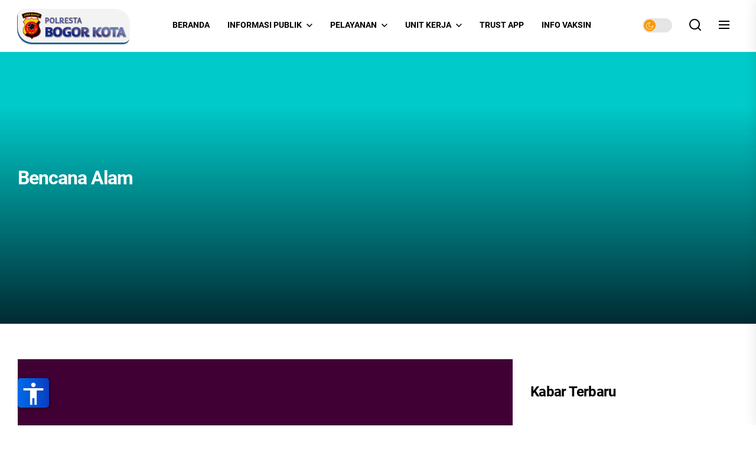

--- FILE ---
content_type: text/html; charset=UTF-8
request_url: https://bogorkota.jabar.polri.go.id/lembar/bencana-alam/
body_size: 27260
content:
<!DOCTYPE html>
<html class="no-js" lang="en-US">
<head>
<meta charset="UTF-8">
<meta name="viewport" content="width=device-width, initial-scale=1.0">
<link rel="profile" href="https://gmpg.org/xfn/11">
<title>Bencana Alam &#8211; Website Resmi Polresta Bogor Kota</title>
<meta name='robots' content='max-image-preview:large, max-snippet:-1, max-video-preview:-1' />
<style>img:is([sizes="auto" i], [sizes^="auto," i]) { contain-intrinsic-size: 3000px 1500px }</style>
<link rel="canonical" href="https://bogorkota.jabar.polri.go.id/lembar/bencana-alam/">
<meta property="og:title" content="Bencana Alam &#8211; Website Resmi Polresta Bogor Kota">
<meta property="og:type" content="website">
<meta property="og:url" content="https://bogorkota.jabar.polri.go.id/lembar/bencana-alam/">
<meta property="og:locale" content="en_US">
<meta property="og:site_name" content="Website Resmi Polresta Bogor Kota">
<meta name="twitter:card" content="summary_large_image">
<link rel="alternate" type="application/rss+xml" title="Website Resmi Polresta Bogor Kota &raquo; Feed" href="https://bogorkota.jabar.polri.go.id/feed/" />
<link rel="alternate" type="application/rss+xml" title="Website Resmi Polresta Bogor Kota &raquo; Comments Feed" href="https://bogorkota.jabar.polri.go.id/comments/feed/" />
<link rel="alternate" type="application/rss+xml" title="Website Resmi Polresta Bogor Kota &raquo; Bencana Alam Category Feed" href="https://bogorkota.jabar.polri.go.id/lembar/bencana-alam/feed/" />
<!-- <link rel='stylesheet' id='wp-block-library-css' href='https://bogorkota.jabar.polri.go.id/wp-includes/css/dist/block-library/style.min.css?ver=6.7.4' media='all' /> -->
<link rel="stylesheet" type="text/css" href="//bogorkota.jabar.polri.go.id/wp-content/cache/wpfc-minified/14ugbuhh/brcva.css" media="all"/>
<style id='wp-block-library-theme-inline-css'>
.wp-block-audio :where(figcaption){color:#555;font-size:13px;text-align:center}.is-dark-theme .wp-block-audio :where(figcaption){color:#ffffffa6}.wp-block-audio{margin:0 0 1em}.wp-block-code{border:1px solid #ccc;border-radius:4px;font-family:Menlo,Consolas,monaco,monospace;padding:.8em 1em}.wp-block-embed :where(figcaption){color:#555;font-size:13px;text-align:center}.is-dark-theme .wp-block-embed :where(figcaption){color:#ffffffa6}.wp-block-embed{margin:0 0 1em}.blocks-gallery-caption{color:#555;font-size:13px;text-align:center}.is-dark-theme .blocks-gallery-caption{color:#ffffffa6}:root :where(.wp-block-image figcaption){color:#555;font-size:13px;text-align:center}.is-dark-theme :root :where(.wp-block-image figcaption){color:#ffffffa6}.wp-block-image{margin:0 0 1em}.wp-block-pullquote{border-bottom:4px solid;border-top:4px solid;color:currentColor;margin-bottom:1.75em}.wp-block-pullquote cite,.wp-block-pullquote footer,.wp-block-pullquote__citation{color:currentColor;font-size:.8125em;font-style:normal;text-transform:uppercase}.wp-block-quote{border-left:.25em solid;margin:0 0 1.75em;padding-left:1em}.wp-block-quote cite,.wp-block-quote footer{color:currentColor;font-size:.8125em;font-style:normal;position:relative}.wp-block-quote:where(.has-text-align-right){border-left:none;border-right:.25em solid;padding-left:0;padding-right:1em}.wp-block-quote:where(.has-text-align-center){border:none;padding-left:0}.wp-block-quote.is-large,.wp-block-quote.is-style-large,.wp-block-quote:where(.is-style-plain){border:none}.wp-block-search .wp-block-search__label{font-weight:700}.wp-block-search__button{border:1px solid #ccc;padding:.375em .625em}:where(.wp-block-group.has-background){padding:1.25em 2.375em}.wp-block-separator.has-css-opacity{opacity:.4}.wp-block-separator{border:none;border-bottom:2px solid;margin-left:auto;margin-right:auto}.wp-block-separator.has-alpha-channel-opacity{opacity:1}.wp-block-separator:not(.is-style-wide):not(.is-style-dots){width:100px}.wp-block-separator.has-background:not(.is-style-dots){border-bottom:none;height:1px}.wp-block-separator.has-background:not(.is-style-wide):not(.is-style-dots){height:2px}.wp-block-table{margin:0 0 1em}.wp-block-table td,.wp-block-table th{word-break:normal}.wp-block-table :where(figcaption){color:#555;font-size:13px;text-align:center}.is-dark-theme .wp-block-table :where(figcaption){color:#ffffffa6}.wp-block-video :where(figcaption){color:#555;font-size:13px;text-align:center}.is-dark-theme .wp-block-video :where(figcaption){color:#ffffffa6}.wp-block-video{margin:0 0 1em}:root :where(.wp-block-template-part.has-background){margin-bottom:0;margin-top:0;padding:1.25em 2.375em}
</style>
<!-- <link rel='stylesheet' id='my-custom-block-frontend-css-css' href='https://bogorkota.jabar.polri.go.id/wp-content/plugins/wpdm-gutenberg-blocks/build/style.css?ver=6.7.4' media='all' /> -->
<!-- <link rel='stylesheet' id='magnific-popup-css' href='https://bogorkota.jabar.polri.go.id/wp-content/plugins/gutentor/assets/library/magnific-popup/magnific-popup.min.css?ver=1.8.0' media='all' /> -->
<!-- <link rel='stylesheet' id='slick-css' href='https://bogorkota.jabar.polri.go.id/wp-content/plugins/gutentor/assets/library/slick/slick.min.css?ver=1.8.1' media='all' /> -->
<!-- <link rel='stylesheet' id='awsm-ead-public-css' href='https://bogorkota.jabar.polri.go.id/wp-content/plugins/embed-any-document/css/embed-public.min.css?ver=2.7.11' media='all' /> -->
<!-- <link rel='stylesheet' id='fontawesome-css' href='https://bogorkota.jabar.polri.go.id/wp-content/plugins/gutentor/assets/library/fontawesome/css/all.min.css?ver=5.12.0' media='all' /> -->
<!-- <link rel='stylesheet' id='wpness-grid-css' href='https://bogorkota.jabar.polri.go.id/wp-content/plugins/gutentor/assets/library/wpness-grid/wpness-grid.css?ver=1.0.0' media='all' /> -->
<!-- <link rel='stylesheet' id='animate-css' href='https://bogorkota.jabar.polri.go.id/wp-content/plugins/gutentor/assets/library/animatecss/animate.min.css?ver=3.7.2' media='all' /> -->
<!-- <link rel='stylesheet' id='wp-components-css' href='https://bogorkota.jabar.polri.go.id/wp-includes/css/dist/components/style.min.css?ver=6.7.4' media='all' /> -->
<!-- <link rel='stylesheet' id='wp-preferences-css' href='https://bogorkota.jabar.polri.go.id/wp-includes/css/dist/preferences/style.min.css?ver=6.7.4' media='all' /> -->
<!-- <link rel='stylesheet' id='wp-block-editor-css' href='https://bogorkota.jabar.polri.go.id/wp-includes/css/dist/block-editor/style.min.css?ver=6.7.4' media='all' /> -->
<!-- <link rel='stylesheet' id='wp-reusable-blocks-css' href='https://bogorkota.jabar.polri.go.id/wp-includes/css/dist/reusable-blocks/style.min.css?ver=6.7.4' media='all' /> -->
<!-- <link rel='stylesheet' id='wp-patterns-css' href='https://bogorkota.jabar.polri.go.id/wp-includes/css/dist/patterns/style.min.css?ver=6.7.4' media='all' /> -->
<!-- <link rel='stylesheet' id='wp-editor-css' href='https://bogorkota.jabar.polri.go.id/wp-includes/css/dist/editor/style.min.css?ver=6.7.4' media='all' /> -->
<!-- <link rel='stylesheet' id='gutentor-css' href='https://bogorkota.jabar.polri.go.id/wp-content/plugins/gutentor/dist/blocks.style.build.css?ver=3.5.3' media='all' /> -->
<link rel="stylesheet" type="text/css" href="//bogorkota.jabar.polri.go.id/wp-content/cache/wpfc-minified/mlapf1p2/brcva.css" media="all"/>
<style id='classic-theme-styles-inline-css'>
/*! This file is auto-generated */
.wp-block-button__link{color:#fff;background-color:#32373c;border-radius:9999px;box-shadow:none;text-decoration:none;padding:calc(.667em + 2px) calc(1.333em + 2px);font-size:1.125em}.wp-block-file__button{background:#32373c;color:#fff;text-decoration:none}
</style>
<style id='global-styles-inline-css'>
:root{--wp--preset--aspect-ratio--square: 1;--wp--preset--aspect-ratio--4-3: 4/3;--wp--preset--aspect-ratio--3-4: 3/4;--wp--preset--aspect-ratio--3-2: 3/2;--wp--preset--aspect-ratio--2-3: 2/3;--wp--preset--aspect-ratio--16-9: 16/9;--wp--preset--aspect-ratio--9-16: 9/16;--wp--preset--color--black: #000000;--wp--preset--color--cyan-bluish-gray: #abb8c3;--wp--preset--color--white: #ffffff;--wp--preset--color--pale-pink: #f78da7;--wp--preset--color--vivid-red: #cf2e2e;--wp--preset--color--luminous-vivid-orange: #ff6900;--wp--preset--color--luminous-vivid-amber: #fcb900;--wp--preset--color--light-green-cyan: #7bdcb5;--wp--preset--color--vivid-green-cyan: #00d084;--wp--preset--color--pale-cyan-blue: #8ed1fc;--wp--preset--color--vivid-cyan-blue: #0693e3;--wp--preset--color--vivid-purple: #9b51e0;--wp--preset--gradient--vivid-cyan-blue-to-vivid-purple: linear-gradient(135deg,rgba(6,147,227,1) 0%,rgb(155,81,224) 100%);--wp--preset--gradient--light-green-cyan-to-vivid-green-cyan: linear-gradient(135deg,rgb(122,220,180) 0%,rgb(0,208,130) 100%);--wp--preset--gradient--luminous-vivid-amber-to-luminous-vivid-orange: linear-gradient(135deg,rgba(252,185,0,1) 0%,rgba(255,105,0,1) 100%);--wp--preset--gradient--luminous-vivid-orange-to-vivid-red: linear-gradient(135deg,rgba(255,105,0,1) 0%,rgb(207,46,46) 100%);--wp--preset--gradient--very-light-gray-to-cyan-bluish-gray: linear-gradient(135deg,rgb(238,238,238) 0%,rgb(169,184,195) 100%);--wp--preset--gradient--cool-to-warm-spectrum: linear-gradient(135deg,rgb(74,234,220) 0%,rgb(151,120,209) 20%,rgb(207,42,186) 40%,rgb(238,44,130) 60%,rgb(251,105,98) 80%,rgb(254,248,76) 100%);--wp--preset--gradient--blush-light-purple: linear-gradient(135deg,rgb(255,206,236) 0%,rgb(152,150,240) 100%);--wp--preset--gradient--blush-bordeaux: linear-gradient(135deg,rgb(254,205,165) 0%,rgb(254,45,45) 50%,rgb(107,0,62) 100%);--wp--preset--gradient--luminous-dusk: linear-gradient(135deg,rgb(255,203,112) 0%,rgb(199,81,192) 50%,rgb(65,88,208) 100%);--wp--preset--gradient--pale-ocean: linear-gradient(135deg,rgb(255,245,203) 0%,rgb(182,227,212) 50%,rgb(51,167,181) 100%);--wp--preset--gradient--electric-grass: linear-gradient(135deg,rgb(202,248,128) 0%,rgb(113,206,126) 100%);--wp--preset--gradient--midnight: linear-gradient(135deg,rgb(2,3,129) 0%,rgb(40,116,252) 100%);--wp--preset--font-size--small: 13px;--wp--preset--font-size--medium: 20px;--wp--preset--font-size--large: 36px;--wp--preset--font-size--x-large: 42px;--wp--preset--spacing--20: 0.44rem;--wp--preset--spacing--30: 0.67rem;--wp--preset--spacing--40: 1rem;--wp--preset--spacing--50: 1.5rem;--wp--preset--spacing--60: 2.25rem;--wp--preset--spacing--70: 3.38rem;--wp--preset--spacing--80: 5.06rem;--wp--preset--shadow--natural: 6px 6px 9px rgba(0, 0, 0, 0.2);--wp--preset--shadow--deep: 12px 12px 50px rgba(0, 0, 0, 0.4);--wp--preset--shadow--sharp: 6px 6px 0px rgba(0, 0, 0, 0.2);--wp--preset--shadow--outlined: 6px 6px 0px -3px rgba(255, 255, 255, 1), 6px 6px rgba(0, 0, 0, 1);--wp--preset--shadow--crisp: 6px 6px 0px rgba(0, 0, 0, 1);}:where(.is-layout-flex){gap: 0.5em;}:where(.is-layout-grid){gap: 0.5em;}body .is-layout-flex{display: flex;}.is-layout-flex{flex-wrap: wrap;align-items: center;}.is-layout-flex > :is(*, div){margin: 0;}body .is-layout-grid{display: grid;}.is-layout-grid > :is(*, div){margin: 0;}:where(.wp-block-columns.is-layout-flex){gap: 2em;}:where(.wp-block-columns.is-layout-grid){gap: 2em;}:where(.wp-block-post-template.is-layout-flex){gap: 1.25em;}:where(.wp-block-post-template.is-layout-grid){gap: 1.25em;}.has-black-color{color: var(--wp--preset--color--black) !important;}.has-cyan-bluish-gray-color{color: var(--wp--preset--color--cyan-bluish-gray) !important;}.has-white-color{color: var(--wp--preset--color--white) !important;}.has-pale-pink-color{color: var(--wp--preset--color--pale-pink) !important;}.has-vivid-red-color{color: var(--wp--preset--color--vivid-red) !important;}.has-luminous-vivid-orange-color{color: var(--wp--preset--color--luminous-vivid-orange) !important;}.has-luminous-vivid-amber-color{color: var(--wp--preset--color--luminous-vivid-amber) !important;}.has-light-green-cyan-color{color: var(--wp--preset--color--light-green-cyan) !important;}.has-vivid-green-cyan-color{color: var(--wp--preset--color--vivid-green-cyan) !important;}.has-pale-cyan-blue-color{color: var(--wp--preset--color--pale-cyan-blue) !important;}.has-vivid-cyan-blue-color{color: var(--wp--preset--color--vivid-cyan-blue) !important;}.has-vivid-purple-color{color: var(--wp--preset--color--vivid-purple) !important;}.has-black-background-color{background-color: var(--wp--preset--color--black) !important;}.has-cyan-bluish-gray-background-color{background-color: var(--wp--preset--color--cyan-bluish-gray) !important;}.has-white-background-color{background-color: var(--wp--preset--color--white) !important;}.has-pale-pink-background-color{background-color: var(--wp--preset--color--pale-pink) !important;}.has-vivid-red-background-color{background-color: var(--wp--preset--color--vivid-red) !important;}.has-luminous-vivid-orange-background-color{background-color: var(--wp--preset--color--luminous-vivid-orange) !important;}.has-luminous-vivid-amber-background-color{background-color: var(--wp--preset--color--luminous-vivid-amber) !important;}.has-light-green-cyan-background-color{background-color: var(--wp--preset--color--light-green-cyan) !important;}.has-vivid-green-cyan-background-color{background-color: var(--wp--preset--color--vivid-green-cyan) !important;}.has-pale-cyan-blue-background-color{background-color: var(--wp--preset--color--pale-cyan-blue) !important;}.has-vivid-cyan-blue-background-color{background-color: var(--wp--preset--color--vivid-cyan-blue) !important;}.has-vivid-purple-background-color{background-color: var(--wp--preset--color--vivid-purple) !important;}.has-black-border-color{border-color: var(--wp--preset--color--black) !important;}.has-cyan-bluish-gray-border-color{border-color: var(--wp--preset--color--cyan-bluish-gray) !important;}.has-white-border-color{border-color: var(--wp--preset--color--white) !important;}.has-pale-pink-border-color{border-color: var(--wp--preset--color--pale-pink) !important;}.has-vivid-red-border-color{border-color: var(--wp--preset--color--vivid-red) !important;}.has-luminous-vivid-orange-border-color{border-color: var(--wp--preset--color--luminous-vivid-orange) !important;}.has-luminous-vivid-amber-border-color{border-color: var(--wp--preset--color--luminous-vivid-amber) !important;}.has-light-green-cyan-border-color{border-color: var(--wp--preset--color--light-green-cyan) !important;}.has-vivid-green-cyan-border-color{border-color: var(--wp--preset--color--vivid-green-cyan) !important;}.has-pale-cyan-blue-border-color{border-color: var(--wp--preset--color--pale-cyan-blue) !important;}.has-vivid-cyan-blue-border-color{border-color: var(--wp--preset--color--vivid-cyan-blue) !important;}.has-vivid-purple-border-color{border-color: var(--wp--preset--color--vivid-purple) !important;}.has-vivid-cyan-blue-to-vivid-purple-gradient-background{background: var(--wp--preset--gradient--vivid-cyan-blue-to-vivid-purple) !important;}.has-light-green-cyan-to-vivid-green-cyan-gradient-background{background: var(--wp--preset--gradient--light-green-cyan-to-vivid-green-cyan) !important;}.has-luminous-vivid-amber-to-luminous-vivid-orange-gradient-background{background: var(--wp--preset--gradient--luminous-vivid-amber-to-luminous-vivid-orange) !important;}.has-luminous-vivid-orange-to-vivid-red-gradient-background{background: var(--wp--preset--gradient--luminous-vivid-orange-to-vivid-red) !important;}.has-very-light-gray-to-cyan-bluish-gray-gradient-background{background: var(--wp--preset--gradient--very-light-gray-to-cyan-bluish-gray) !important;}.has-cool-to-warm-spectrum-gradient-background{background: var(--wp--preset--gradient--cool-to-warm-spectrum) !important;}.has-blush-light-purple-gradient-background{background: var(--wp--preset--gradient--blush-light-purple) !important;}.has-blush-bordeaux-gradient-background{background: var(--wp--preset--gradient--blush-bordeaux) !important;}.has-luminous-dusk-gradient-background{background: var(--wp--preset--gradient--luminous-dusk) !important;}.has-pale-ocean-gradient-background{background: var(--wp--preset--gradient--pale-ocean) !important;}.has-electric-grass-gradient-background{background: var(--wp--preset--gradient--electric-grass) !important;}.has-midnight-gradient-background{background: var(--wp--preset--gradient--midnight) !important;}.has-small-font-size{font-size: var(--wp--preset--font-size--small) !important;}.has-medium-font-size{font-size: var(--wp--preset--font-size--medium) !important;}.has-large-font-size{font-size: var(--wp--preset--font-size--large) !important;}.has-x-large-font-size{font-size: var(--wp--preset--font-size--x-large) !important;}
:where(.wp-block-post-template.is-layout-flex){gap: 1.25em;}:where(.wp-block-post-template.is-layout-grid){gap: 1.25em;}
:where(.wp-block-columns.is-layout-flex){gap: 2em;}:where(.wp-block-columns.is-layout-grid){gap: 2em;}
:root :where(.wp-block-pullquote){font-size: 1.5em;line-height: 1.6;}
</style>
<!-- <link rel='stylesheet' id='wpdm-fonticon-css' href='https://bogorkota.jabar.polri.go.id/wp-content/plugins/download-manager/assets/wpdm-iconfont/css/wpdm-icons.css?ver=6.7.4' media='all' /> -->
<!-- <link rel='stylesheet' id='wpdm-front-css' href='https://bogorkota.jabar.polri.go.id/wp-content/plugins/download-manager/assets/css/front.min.css?ver=6.7.4' media='all' /> -->
<!-- <link rel='stylesheet' id='wpiv_style-css' href='https://bogorkota.jabar.polri.go.id/wp-content/plugins/image-projector/public/css/ip-style.css?ver=6.3.4' media='all' /> -->
<link rel="stylesheet" type="text/css" href="//bogorkota.jabar.polri.go.id/wp-content/cache/wpfc-minified/8nasm2kf/brcv9.css" media="all"/>
<style id='wpxpo-global-style-inline-css'>
:root {
--preset-color1: #037fff;
--preset-color2: #026fe0;
--preset-color3: #071323;
--preset-color4: #132133;
--preset-color5: #34495e;
--preset-color6: #787676;
--preset-color7: #f0f2f3;
--preset-color8: #f8f9fa;
--preset-color9: #ffffff;
}{}
</style>
<style id='ultp-preset-colors-style-inline-css'>
:root { --postx_preset_Base_1_color: #f4f4ff; --postx_preset_Base_2_color: #dddff8; --postx_preset_Base_3_color: #B4B4D6; --postx_preset_Primary_color: #3323f0; --postx_preset_Secondary_color: #4a5fff; --postx_preset_Tertiary_color: #FFFFFF; --postx_preset_Contrast_3_color: #545472; --postx_preset_Contrast_2_color: #262657; --postx_preset_Contrast_1_color: #10102e; --postx_preset_Over_Primary_color: #ffffff;  }
</style>
<style id='ultp-preset-gradient-style-inline-css'>
:root { --postx_preset_Primary_to_Secondary_to_Right_gradient: linear-gradient(90deg, var(--postx_preset_Primary_color) 0%, var(--postx_preset_Secondary_color) 100%); --postx_preset_Primary_to_Secondary_to_Bottom_gradient: linear-gradient(180deg, var(--postx_preset_Primary_color) 0%, var(--postx_preset_Secondary_color) 100%); --postx_preset_Secondary_to_Primary_to_Right_gradient: linear-gradient(90deg, var(--postx_preset_Secondary_color) 0%, var(--postx_preset_Primary_color) 100%); --postx_preset_Secondary_to_Primary_to_Bottom_gradient: linear-gradient(180deg, var(--postx_preset_Secondary_color) 0%, var(--postx_preset_Primary_color) 100%); --postx_preset_Cold_Evening_gradient: linear-gradient(0deg, rgb(12, 52, 131) 0%, rgb(162, 182, 223) 100%, rgb(107, 140, 206) 100%, rgb(162, 182, 223) 100%); --postx_preset_Purple_Division_gradient: linear-gradient(0deg, rgb(112, 40, 228) 0%, rgb(229, 178, 202) 100%); --postx_preset_Over_Sun_gradient: linear-gradient(60deg, rgb(171, 236, 214) 0%, rgb(251, 237, 150) 100%); --postx_preset_Morning_Salad_gradient: linear-gradient(-255deg, rgb(183, 248, 219) 0%, rgb(80, 167, 194) 100%); --postx_preset_Fabled_Sunset_gradient: linear-gradient(-270deg, rgb(35, 21, 87) 0%, rgb(68, 16, 122) 29%, rgb(255, 19, 97) 67%, rgb(255, 248, 0) 100%);  }
</style>
<style id='ultp-preset-typo-style-inline-css'>
@import url('https://fonts.googleapis.com/css?family=Roboto:100,100i,300,300i,400,400i,500,500i,700,700i,900,900i'); :root { --postx_preset_Heading_typo_font_family: Roboto; --postx_preset_Heading_typo_font_family_type: sans-serif; --postx_preset_Heading_typo_font_weight: 600; --postx_preset_Heading_typo_text_transform: capitalize; --postx_preset_Body_and_Others_typo_font_family: Roboto; --postx_preset_Body_and_Others_typo_font_family_type: sans-serif; --postx_preset_Body_and_Others_typo_font_weight: 400; --postx_preset_Body_and_Others_typo_text_transform: lowercase; --postx_preset_body_typo_font_size_lg: 16px; --postx_preset_paragraph_1_typo_font_size_lg: 12px; --postx_preset_paragraph_2_typo_font_size_lg: 12px; --postx_preset_paragraph_3_typo_font_size_lg: 12px; --postx_preset_heading_h1_typo_font_size_lg: 42px; --postx_preset_heading_h2_typo_font_size_lg: 36px; --postx_preset_heading_h3_typo_font_size_lg: 30px; --postx_preset_heading_h4_typo_font_size_lg: 24px; --postx_preset_heading_h5_typo_font_size_lg: 20px; --postx_preset_heading_h6_typo_font_size_lg: 16px; }
</style>
<!-- <link rel='stylesheet' id='mate-google-fonts-css' href='https://bogorkota.jabar.polri.go.id/wp-content/fonts/afbcb2bfed1dc296ed90d4c818357b35.css?ver=1.1.2' media='all' /> -->
<!-- <link rel='stylesheet' id='mate-style-css' href='https://bogorkota.jabar.polri.go.id/wp-content/themes/mate/style.css?ver=1.1.2' media='all' /> -->
<link rel="stylesheet" type="text/css" href="//bogorkota.jabar.polri.go.id/wp-content/cache/wpfc-minified/fe1kiiu9/brcv9.css" media="all"/>
<script src="https://bogorkota.jabar.polri.go.id/wp-includes/js/jquery/jquery.min.js?ver=3.7.1" id="jquery-core-js"></script>
<script src="https://bogorkota.jabar.polri.go.id/wp-includes/js/jquery/jquery-migrate.min.js?ver=3.4.1" id="jquery-migrate-js"></script>
<script src="https://bogorkota.jabar.polri.go.id/wp-content/plugins/download-manager/assets/js/wpdm.min.js?ver=6.7.4" id="wpdm-frontend-js-js"></script>
<script id="wpdm-frontjs-js-extra">
var wpdm_url = {"home":"https:\/\/bogorkota.jabar.polri.go.id\/","site":"https:\/\/bogorkota.jabar.polri.go.id\/","ajax":"https:\/\/bogorkota.jabar.polri.go.id\/wp-admin\/admin-ajax.php"};
var wpdm_js = {"spinner":"<i class=\"wpdm-icon wpdm-sun wpdm-spin\"><\/i>","client_id":"f0011edb01e2e75dad61f2b36ffa89e9"};
var wpdm_strings = {"pass_var":"Password Verified!","pass_var_q":"Please click following button to start download.","start_dl":"Start Download"};
</script>
<script src="https://bogorkota.jabar.polri.go.id/wp-content/plugins/download-manager/assets/js/front.min.js?ver=3.3.32" id="wpdm-frontjs-js"></script>
<link rel="https://api.w.org/" href="https://bogorkota.jabar.polri.go.id/wp-json/" /><link rel="alternate" title="JSON" type="application/json" href="https://bogorkota.jabar.polri.go.id/wp-json/wp/v2/categories/122" /><link rel="EditURI" type="application/rsd+xml" title="RSD" href="https://bogorkota.jabar.polri.go.id/xmlrpc.php?rsd" />
<meta name="generator" content="WordPress 6.7.4" />
<!-- Analytics by WP Statistics - https://wp-statistics.com -->
<script>document.documentElement.className = document.documentElement.className.replace( 'no-js', 'js' );</script>
<style type="text/css">
.site-title,
.site-description {
position: absolute;
clip: rect(1px, 1px, 1px, 1px);
}
</style>
<style>:root {--_access-icon-bg: linear-gradient(90deg,#006be6,#0260dd,#0555d4,#0749cb,#093ec2);--_access-icon-color: #fff;--_access-icon-position: fixed;--_access-icon-padding: 4px;--_access-icon-width: auto;--_access-icon-height: 50px;--_access-icon-bottom: 30px;--_access-icon-top: unset;--_access-icon-left: 30px;--_access-icon-right: unset;--_access-icon-z-index: 9999;--_access-icon-font: 45px;--_access-icon-border-radius: 5px;--_access-icon-border: 0px;--_access-icon-text-align: center;--_access-menu-header-text-background: linear-gradient(to right, rgb(0, 107, 230), rgb(2, 96, 221), rgb(5, 85, 212), rgb(7, 73, 203), rgb(9, 62, 194));--_access-menu-color: #000;--_access-menu-width: 25vw;--_access-menu-height: auto;--_access-menu-transition-duration: .35s;--_access-menu-z-index: 99991;--_access-menu-border-radius: 10px;--_access-menu-border: solid 1px transparent;--_access-menu-font-family: 'Open-Dyslexic', sans-serif;--_access-menu-min-width: 300px;--_access-menu-box-shadow: 0px 0px 1px #aaa;--_access-menu-top: unset;--_access-menu-left: 0;--_access-menu-bottom: 0;--_access-menu-right: unset;--_access-menu-header-color: #ffffff;--_access-menu-header-font-size: 16px;--_access-menu-header-font-weight: normal;--_access-menu-header-margin: 0px;--_access-menu-header-letter-spacing: initial;--_access-menu-header-word-spacing: initial;--_access-menu-header-text-align: center;--_access-menu-header-border-radius: 10px 10px 0px 0px;--_access-menu-header-height: 60px;--_access-menu-background-color: #eff1f5;--_access-menu-font-size: 18px;--_access-menu-max-height: calc(100vh - 145px);--_access-menu-item-button-background: #f9f9f9;--_access-menu-item-button-active-background-color: #ffffff;--_access-menu-item-button-active-color: #0048ff;--_access-menu-item-button-hover-background-color: #ffffff;--_access-menu-item-button-hover-border-color: #0048ff;--_access-menu-item-icon-color: #000000;--_access-menu-item-button-active-border-color: #0048ff;--_access-menu-item-button-hover-color: rgba(0,0,0,.8);--_access-menu-item-color: rgba(0,0,0,.6);--_access-menu-item-active-shadow: #0048ff1a;--_access-menu-item-hover-icon-color: #000;--_access-menu-item-active-icon-color: #0048ff;--_access-menu-step-color: #0048ff;--_access-menu-div-active-background-color: #0048ff;--_access-menu-item-font-size: 16px;--_access-menu-item-line-height: 18px;--_access-menu-item-letter-spacing: initial;--_access-menu-item-word-spacing: initial;--_access-menu-item-button-padding: 10px 8px;--_access-menu-item-button-border: 2px solid #fff;--_access-menu-item-button-border-radius: 12px;--_access-menu-item-button-font: 'Open-Dyslexic', sans-serif;}</style><link rel="icon" href="https://bogorkota.jabar.polri.go.id/wp-content/uploads/2021/08/cropped-favicon-32x32.png" sizes="32x32" />
<link rel="icon" href="https://bogorkota.jabar.polri.go.id/wp-content/uploads/2021/08/cropped-favicon-192x192.png" sizes="192x192" />
<link rel="apple-touch-icon" href="https://bogorkota.jabar.polri.go.id/wp-content/uploads/2021/08/cropped-favicon-180x180.png" />
<meta name="msapplication-TileImage" content="https://bogorkota.jabar.polri.go.id/wp-content/uploads/2021/08/cropped-favicon-270x270.png" />
<style type='text/css' media='all'>
body.theme-color-schema,
.preloader,
.floating-post-navigation .floating-navigation-label,
.header-searchbar-inner,
.offcanvas-wraper{
background-color: #ffffff;
}
.theme-categories-section{
background-color: #ccfbff;
}
body.theme-color-schema,
.floating-post-navigation .floating-navigation-label,
.header-searchbar-inner,
.offcanvas-wraper{
color: #000000;
}
.preloader .loader span,
.recommendation-stories-featured{
background: #000000;
}
.offcanvas-main-navigation li,
.offcanvas-main-navigation .sub-menu,
.offcanvas-main-navigation .submenu-wrapper .submenu-toggle,
.related-post-item,
.post-navigation,
.widget .widget-title,
.site .theme-block .theme-block-heading .theme-block-title,
#comments .comment-list li{
border-color: rgba(0,0,0,0.12);
}
#site-footer{
background: #000000;
}
#site-footer,
#site-footer a,
#site-footer button,
#site-footer .button,
#site-footer .wp-block-button__link,
#site-footer .wp-block-file .wp-block-file__button,
#site-footer input[type="button"],
#site-footer input[type="reset"],
#site-footer input[type="submit"]{
color: #fff;
}
#site-footer .widget .widget-title{
border-color: rgba(255,255,255,0.12);
}
#site-footer .footer-spacer{
background-color: rgba(255,255,255,0.12);
}
#site-footer .widget .widget-title:after{
background-color: #fff;
}
.scroll-up,
.menu-description{
background: #F44336;
}
a {
color: #F44336;
}
.menu-description:before {
border-left-color: #F44336;
}
.navbar-day-night .day-night-toggle-icon i,
.entry-meta-categories a .category-pointer{
background: #FF9800;
}
</style>		<style id="wp-custom-css">
.widget_wp_statistics_widget ul{
display:flex;
gap:15px;
} 
.widget_wp_statistics_widget ul li
{
display:flex;
gap:5px;
}
@media screen and (min-width: 1200px){
.has-header-image .custom-header-media, .has-header-video .custom-header-media {
height: 800px;
}
}
.custom-logo-link {
display: inline-block;
max-width: 180px;
}
.theme-single-section .entry-details-wrapper .entry-content {
font-size: 1.7rem;
}
.header-navbar .navbar-item-left {
align-items: baseline;
display: flex;
flex-wrap: wrap;
justify-content: flex-start;
background: #f3f3f3;
border-radius: 10px 25px;
padding: 5px;
box-shadow: -1px 3px 0px #296692;
}
.header-navbar { 
padding-top: 15px;
padding-bottom: 15px;
}
.header-navbar.catchSticky {
align-items: center;
background: transparent;
display: flex;
position: relative;
transition: none;
padding-top: 15px;
padding-bottom: 15px;
}
h1.site-logo {
margin: 4px;
}
.single-layout-default .entry-header .entry-title {
background-color: #ffffff;
}
.article-heading-large .entry-title, .header-media-content .theme-section-title, .entry-title-large {
font-size: 3.2rem;
}
h1, h2, h3, h4, h5, h6 {
font-family: 'Roboto', sans-serif;
}
.entry-content a:not(.more-link):not(.button), .entry-summary a:not(.more-link):not(.button), .widget_text a:not(.more-link):not(.button) {
text-decoration: auto;
}
.nugkc-vertical > .row > [class*="col-"] {
flex-basis: 100%;
max-width: 100%;
}
#gpr-kominfo-widget-container.nama_class {
width: 350px !important;
}
#gpr-kominfo-widget-container.nama_class #gpr-kominfo-widget-body {
height: 400px;
overflow: auto;
}
.footer-widgetarea .widget_text {
margin: 0;
}
.footer-widgetarea .widget_text p.has-medium-font-size {
margin: 0;
}
.has-header-image .custom-header, .has-header-video .custom-header {
display: table;
height: 90vh;
width: 100%;
}
#cf3 {
position: relative;
height: 125px;
width: auto;
margin: 0 auto;
overflow: hidden;
text-align: left;
}
#cf3 img {
width: 100%;
max-width: 547px;
border-radius: 5px;
margin: 10px;
} 
@media screen and (min-width: 1200px){
#kapolres img {
height: 300px;
}
}
@media (min-width: 1281px) {
/* CSS */
.has-header-image .custom-header .header-media-content, .has-header-video .custom-header .header-media-content { 
vertical-align: middle;
margin-bottom:70px;
text-align: center;
}
#kapolres img {
height: 340px;
}
}
/* 
##Device = Laptops, Desktops
##Screen = B/w 1025px to 1280px
*/
@media (min-width: 1025px) and (max-width: 1280px) {
/* CSS */
.has-header-image .custom-header .header-media-content, .has-header-video .custom-header .header-media-content { 
vertical-align: middle;
padding-bottom:10px;
text-align: center;
}
#kapolres img {
height: 400px;
}
}
/* 
##Device = Tablets, Ipads (portrait)
##Screen = B/w 768px to 1024px
*/
@media (min-width: 768px) and (max-width: 1024px) {
/* CSS */
.has-header-image .custom-header .header-media-content, .has-header-video .custom-header .header-media-content { 
vertical-align: middle;
padding-bottom:10px;
text-align: center;
}
#kapolres img {
height: 160px;
}
}
/* 
##Device = Tablets, Ipads (landscape)
##Screen = B/w 768px to 1024px
*/
@media (min-width: 768px) and (max-width: 1024px) and (orientation: landscape) {
.has-header-image .custom-header-media, .has-header-video .custom-header-media {
min-height: 700px;
max-height: 100%;
overflow: hidden;
}
/* CSS */
.has-header-image .custom-header .header-media-content, .has-header-video .custom-header .header-media-content { 
vertical-align: middle;
margin-bottom:10px;
text-align: center;
}
#cf3 {
position: relative;
height: 125px;
width: auto;
margin: 0 auto;
overflow: hidden;
margin-top: 100px;
}
#kapolres img {
height: 300px;
}
}
/* 
##Device = Low Resolution Tablets, Mobiles (Landscape)
##Screen = B/w 481px to 767px
*/
@media (min-width: 481px) and (max-width: 767px) {
.booster-extension .entry-details-wrapper .entry-details {
-ms-flex: 0 0 calc(100%);
flex: 0 0 calc(100%);
max-width: calc(100%);
}
/* CSS */
.has-header-image .custom-header .header-media-content, .has-header-video .custom-header .header-media-content { 
vertical-align: middle;
margin-bottom:10px;
text-align: center;
}
#cf3 {
position: relative;
height: 100px;
width: auto;
margin: 0 auto;
overflow: hidden;
margin-top: 100px;
}
#kapolres img {
height: 400px;
}
}
/* 
##Device = Most of the Smartphones Mobiles (Portrait)
##Screen = B/w 320px to 479px
*/
@media (min-width: 320px) and (max-width: 480px) { 
.booster-extension .entry-details-wrapper .entry-details {
-ms-flex: 0 0 calc(100%);
flex: 0 0 calc(100%);
max-width: calc(100%);
}
/* CSS */
.has-header-image .custom-header .header-media-content, .has-header-video .custom-header .header-media-content { 
vertical-align: bottom;
margin-bottom:10px;
text-align: center;
}
#cf3 {
position: relative;
height: 90px;
width: auto;
margin: 0 auto;
overflow: hidden;
margin-top: 100px;
}
#kapolres img {
height: 400px;
}
}
figcaption {
font-size: 12px;
text-align: center;
}		</style>
<meta name="generator" content="WordPress Download Manager 3.3.32" />
<style>
/* WPDM Link Template Styles */        </style>
<style>
:root {
--color-primary: #4a8eff;
--color-primary-rgb: 74, 142, 255;
--color-primary-hover: #5998ff;
--color-primary-active: #3281ff;
--clr-sec: #6c757d;
--clr-sec-rgb: 108, 117, 125;
--clr-sec-hover: #6c757d;
--clr-sec-active: #6c757d;
--color-secondary: #6c757d;
--color-secondary-rgb: 108, 117, 125;
--color-secondary-hover: #6c757d;
--color-secondary-active: #6c757d;
--color-success: #018e11;
--color-success-rgb: 1, 142, 17;
--color-success-hover: #0aad01;
--color-success-active: #0c8c01;
--color-info: #2CA8FF;
--color-info-rgb: 44, 168, 255;
--color-info-hover: #2CA8FF;
--color-info-active: #2CA8FF;
--color-warning: #FFB236;
--color-warning-rgb: 255, 178, 54;
--color-warning-hover: #FFB236;
--color-warning-active: #FFB236;
--color-danger: #ff5062;
--color-danger-rgb: 255, 80, 98;
--color-danger-hover: #ff5062;
--color-danger-active: #ff5062;
--color-green: #30b570;
--color-blue: #0073ff;
--color-purple: #8557D3;
--color-red: #ff5062;
--color-muted: rgba(69, 89, 122, 0.6);
--wpdm-font: "Sen", -apple-system, BlinkMacSystemFont, "Segoe UI", Roboto, Helvetica, Arial, sans-serif, "Apple Color Emoji", "Segoe UI Emoji", "Segoe UI Symbol";
}
.wpdm-download-link.btn.btn-primary {
border-radius: 4px;
}
</style>
</head>
<body class="archive category category-bencana-alam category-122 wp-custom-logo wp-embed-responsive gutentor-active postx-page hfeed right-sidebar content-column-2 has-header-media has-header-image theme-color-schema theme-color-schema-simple">
<div id="page" class="site">
<a class="skip-link screen-reader-text" href="#site-content">Skip to the content</a>
<header id="site-header" class="site-header-main has-hamburger-icon" role="banner">
<div class="header-navbar">
<div class="wrapper">
<div class="navbar-item navbar-item-left">
<div class="header-titles">
<div class="site-logo site-branding"><a href="https://bogorkota.jabar.polri.go.id/" class="custom-logo-link" rel="home"><img width="500" height="130" src="https://bogorkota.jabar.polri.go.id/wp-content/uploads/2021/08/polresta.gif" class="custom-logo" alt="Website Resmi Polresta Bogor Kota" decoding="async" fetchpriority="high" /></a><span class="screen-reader-text">Website Resmi Polresta Bogor Kota</span></div><div class="site-description">Prediktif ~ Responsibilitas ~ Transparansi ~ Berkeadilan</div>                </div>
</div>
<div class="navbar-item navbar-item-center">
<div class="site-navigation">
<nav class="primary-menu-wrapper" aria-label="Horizontal" role="navigation">
<ul class="primary-menu theme-menu">
<li id=menu-item-38 class="menu-item menu-item-type-custom menu-item-object-custom menu-item-home menu-item-38"><a href="https://bogorkota.jabar.polri.go.id/">Beranda</a></li>
<li id=menu-item-929 class="menu-item menu-item-type-post_type menu-item-object-page menu-item-has-children dropdown menu-item-929"><a href="https://bogorkota.jabar.polri.go.id/informasi-publik/">Informasi Publik<span class="icon"><svg class="svg-icon" aria-hidden="true" role="img" focusable="false" xmlns="http://www.w3.org/2000/svg" width="20" height="12" viewBox="0 0 20 12"><polygon fill="currentColor" fill-rule="evenodd" points="1319.899 365.778 1327.678 358 1329.799 360.121 1319.899 370.021 1310 360.121 1312.121 358" transform="translate(-1310 -358)" /></svg></span></a>
<ul class="dropdown-menu depth_0" >
<li id=menu-item-397 class="menu-item menu-item-type-custom menu-item-object-custom menu-item-has-children dropdown menu-item-397 dropdown-submenu"><a href="#">PROFIL<span class="icon"><svg class="svg-icon" aria-hidden="true" role="img" focusable="false" xmlns="http://www.w3.org/2000/svg" width="20" height="12" viewBox="0 0 20 12"><polygon fill="currentColor" fill-rule="evenodd" points="1319.899 365.778 1327.678 358 1329.799 360.121 1319.899 370.021 1310 360.121 1312.121 358" transform="translate(-1310 -358)" /></svg></span></a>
<ul class="dropdown-menu sub-menu depth_1" >
<li id=menu-item-541 class="menu-item menu-item-type-post_type menu-item-object-page menu-item-541"><a href="https://bogorkota.jabar.polri.go.id/logo-makna/">Logo &#038; Makna</a></li>
<li id=menu-item-542 class="menu-item menu-item-type-post_type menu-item-object-page menu-item-542"><a href="https://bogorkota.jabar.polri.go.id/sejarah/">Sejarah</a></li>
<li id=menu-item-543 class="menu-item menu-item-type-post_type menu-item-object-page menu-item-543"><a href="https://bogorkota.jabar.polri.go.id/visi-misi/">Visi &#038; Misi</a></li>
<li id=menu-item-914 class="menu-item menu-item-type-post_type menu-item-object-page menu-item-914"><a href="https://bogorkota.jabar.polri.go.id/struktur/">Pelaksana Pelayanan Satpas</a></li>
</ul></li>
<li id=menu-item-391 class="menu-item menu-item-type-custom menu-item-object-custom menu-item-has-children dropdown menu-item-391 dropdown-submenu"><a href="#">POLSEK<span class="icon"><svg class="svg-icon" aria-hidden="true" role="img" focusable="false" xmlns="http://www.w3.org/2000/svg" width="20" height="12" viewBox="0 0 20 12"><polygon fill="currentColor" fill-rule="evenodd" points="1319.899 365.778 1327.678 358 1329.799 360.121 1319.899 370.021 1310 360.121 1312.121 358" transform="translate(-1310 -358)" /></svg></span></a>
<ul class="dropdown-menu sub-menu depth_1" >
<li id=menu-item-598 class="menu-item menu-item-type-post_type menu-item-object-page menu-item-598"><a href="https://bogorkota.jabar.polri.go.id/polsek-bogor-timur/">Polsek Bogor Timur</a></li>
<li id=menu-item-597 class="menu-item menu-item-type-post_type menu-item-object-page menu-item-597"><a href="https://bogorkota.jabar.polri.go.id/polsek-bogor-tengah/">Polsek Bogor Tengah</a></li>
<li id=menu-item-596 class="menu-item menu-item-type-post_type menu-item-object-page menu-item-596"><a href="https://bogorkota.jabar.polri.go.id/polsek-bogor-barat/">Polsek Bogor Barat</a></li>
<li id=menu-item-595 class="menu-item menu-item-type-post_type menu-item-object-page menu-item-595"><a href="https://bogorkota.jabar.polri.go.id/polsek-bogor-utara/">Polsek Bogor Utara</a></li>
<li id=menu-item-594 class="menu-item menu-item-type-post_type menu-item-object-page menu-item-594"><a href="https://bogorkota.jabar.polri.go.id/polsek-bogor-selatan/">Polsek Bogor Selatan</a></li>
<li id=menu-item-848 class="menu-item menu-item-type-post_type menu-item-object-page menu-item-848"><a href="https://bogorkota.jabar.polri.go.id/polsek-tanah-sareal/">Polsek Tanah Sareal</a></li>
</ul></li>
<li id=menu-item-379 class="menu-item menu-item-type-taxonomy menu-item-object-category menu-item-has-children dropdown menu-item-379 dropdown-submenu"><a href="https://bogorkota.jabar.polri.go.id/lembar/pengumuman/">Pengumuman<span class="icon"><svg class="svg-icon" aria-hidden="true" role="img" focusable="false" xmlns="http://www.w3.org/2000/svg" width="20" height="12" viewBox="0 0 20 12"><polygon fill="currentColor" fill-rule="evenodd" points="1319.899 365.778 1327.678 358 1329.799 360.121 1319.899 370.021 1310 360.121 1312.121 358" transform="translate(-1310 -358)" /></svg></span></a>
<ul class="dropdown-menu sub-menu depth_1" >
<li id=menu-item-864 class="menu-item menu-item-type-taxonomy menu-item-object-category menu-item-864"><a href="https://bogorkota.jabar.polri.go.id/lembar/daftar-pencarian-orang/">Daftar Pencarian Orang</a></li>
<li id=menu-item-863 class="menu-item menu-item-type-taxonomy menu-item-object-category menu-item-863"><a href="https://bogorkota.jabar.polri.go.id/lembar/daftar-kehilangan/">Daftar Kehilangan</a></li>
<li id=menu-item-865 class="menu-item menu-item-type-taxonomy menu-item-object-category menu-item-865"><a href="https://bogorkota.jabar.polri.go.id/lembar/daftar-barang-temuan/">Daftar Barang Temuan</a></li>
</ul></li>
<li id=menu-item-971 class="menu-item menu-item-type-post_type menu-item-object-page menu-item-has-children dropdown menu-item-971 dropdown-submenu"><a href="https://bogorkota.jabar.polri.go.id/informasi/">Dokumen Informasi<span class="icon"><svg class="svg-icon" aria-hidden="true" role="img" focusable="false" xmlns="http://www.w3.org/2000/svg" width="20" height="12" viewBox="0 0 20 12"><polygon fill="currentColor" fill-rule="evenodd" points="1319.899 365.778 1327.678 358 1329.799 360.121 1319.899 370.021 1310 360.121 1312.121 358" transform="translate(-1310 -358)" /></svg></span></a>
<ul class="dropdown-menu sub-menu depth_1" >
<li id=menu-item-972 class="menu-item menu-item-type-post_type menu-item-object-page menu-item-972"><a href="https://bogorkota.jabar.polri.go.id/informasi/informasi-serta-merta/">Informasi Serta Merta</a></li>
<li id=menu-item-974 class="menu-item menu-item-type-post_type menu-item-object-page menu-item-974"><a href="https://bogorkota.jabar.polri.go.id/informasi/penerangan-satuan/">Penerangan Satuan</a></li>
<li id=menu-item-973 class="menu-item menu-item-type-post_type menu-item-object-page menu-item-973"><a href="https://bogorkota.jabar.polri.go.id/informasi/informasi-berkala/">Informasi Berkala</a></li>
</ul></li>
<li id=menu-item-376 class="menu-item menu-item-type-taxonomy menu-item-object-category menu-item-376"><a href="https://bogorkota.jabar.polri.go.id/lembar/sabhara/">Info Shabara</a></li>
<li id=menu-item-377 class="menu-item menu-item-type-taxonomy menu-item-object-category menu-item-377"><a href="https://bogorkota.jabar.polri.go.id/lembar/binmas/">Info Binmas</a></li>
<li id=menu-item-380 class="menu-item menu-item-type-taxonomy menu-item-object-category menu-item-380"><a href="https://bogorkota.jabar.polri.go.id/lembar/reskrim/">Info Reskrim</a></li>
<li id=menu-item-1015 class="menu-item menu-item-type-taxonomy menu-item-object-category menu-item-1015"><a href="https://bogorkota.jabar.polri.go.id/lembar/res-narkoba/">Info Res Narkoba</a></li>
<li id=menu-item-378 class="menu-item menu-item-type-taxonomy menu-item-object-category menu-item-378"><a href="https://bogorkota.jabar.polri.go.id/lembar/lantas/">Info Lantas</a></li>
<li id=menu-item-1014 class="menu-item menu-item-type-taxonomy menu-item-object-category menu-item-1014"><a href="https://bogorkota.jabar.polri.go.id/lembar/intel/">Info Intel</a></li>
</ul></li>
<li id=menu-item-78 class="menu-item menu-item-type-taxonomy menu-item-object-category menu-item-has-children dropdown menu-item-78"><a href="https://bogorkota.jabar.polri.go.id/lembar/pelayanan-masyarakat/">Pelayanan<span class="icon"><svg class="svg-icon" aria-hidden="true" role="img" focusable="false" xmlns="http://www.w3.org/2000/svg" width="20" height="12" viewBox="0 0 20 12"><polygon fill="currentColor" fill-rule="evenodd" points="1319.899 365.778 1327.678 358 1329.799 360.121 1319.899 370.021 1310 360.121 1312.121 358" transform="translate(-1310 -358)" /></svg></span></a>
<ul class="dropdown-menu depth_0" >
<li id=menu-item-869 class="menu-item menu-item-type-post_type menu-item-object-page menu-item-869"><a href="https://bogorkota.jabar.polri.go.id/maklumat-pelayanan/">Maklumat Pelayanan</a></li>
<li id=menu-item-711 class="menu-item menu-item-type-post_type menu-item-object-page menu-item-has-children dropdown menu-item-711 dropdown-submenu"><a href="https://bogorkota.jabar.polri.go.id/inovasi-smart-sim/">Inovasi Smart SIM<span class="icon"><svg class="svg-icon" aria-hidden="true" role="img" focusable="false" xmlns="http://www.w3.org/2000/svg" width="20" height="12" viewBox="0 0 20 12"><polygon fill="currentColor" fill-rule="evenodd" points="1319.899 365.778 1327.678 358 1329.799 360.121 1319.899 370.021 1310 360.121 1312.121 358" transform="translate(-1310 -358)" /></svg></span></a>
<ul class="dropdown-menu sub-menu depth_1" >
<li id=menu-item-878 class="menu-item menu-item-type-post_type menu-item-object-page menu-item-878"><a href="https://bogorkota.jabar.polri.go.id/mekanisme-penerbitan-sim/">Mekanisme Penerbitan SIM</a></li>
</ul></li>
<li id=menu-item-703 class="menu-item menu-item-type-post_type menu-item-object-page menu-item-703"><a href="https://bogorkota.jabar.polri.go.id/pelayanan-skck/">Mekanisme SKCK</a></li>
<li id=menu-item-719 class="menu-item menu-item-type-post_type menu-item-object-page menu-item-719"><a href="https://bogorkota.jabar.polri.go.id/perizinan/">Perizinan</a></li>
<li id=menu-item-715 class="menu-item menu-item-type-post_type menu-item-object-page menu-item-715"><a href="https://bogorkota.jabar.polri.go.id/sp2hp/">SP2HP</a></li>
<li id=menu-item-856 class="menu-item menu-item-type-post_type menu-item-object-page menu-item-856"><a href="https://bogorkota.jabar.polri.go.id/ketentuan-dan-informasi-resmi-pelanggaran-lalu-lintas-tilang/">Tilang &#038; Sidang</a></li>
<li id=menu-item-855 class="menu-item menu-item-type-post_type menu-item-object-page menu-item-855"><a href="https://bogorkota.jabar.polri.go.id/pelaporan-dan-pengaduan/">Pelaporan &#038; Pengaduan</a></li>
</ul></li>
<li id=menu-item-367 class="menu-item menu-item-type-custom menu-item-object-custom menu-item-has-children dropdown menu-item-367"><a href="#">Unit Kerja<span class="icon"><svg class="svg-icon" aria-hidden="true" role="img" focusable="false" xmlns="http://www.w3.org/2000/svg" width="20" height="12" viewBox="0 0 20 12"><polygon fill="currentColor" fill-rule="evenodd" points="1319.899 365.778 1327.678 358 1329.799 360.121 1319.899 370.021 1310 360.121 1312.121 358" transform="translate(-1310 -358)" /></svg></span></a>
<ul class="dropdown-menu depth_0" >
<li id=menu-item-788 class="menu-item menu-item-type-custom menu-item-object-custom menu-item-has-children dropdown menu-item-788 dropdown-submenu"><a href="#">DIVISI<span class="icon"><svg class="svg-icon" aria-hidden="true" role="img" focusable="false" xmlns="http://www.w3.org/2000/svg" width="20" height="12" viewBox="0 0 20 12"><polygon fill="currentColor" fill-rule="evenodd" points="1319.899 365.778 1327.678 358 1329.799 360.121 1319.899 370.021 1310 360.121 1312.121 358" transform="translate(-1310 -358)" /></svg></span></a>
<ul class="dropdown-menu sub-menu depth_1" >
<li id=menu-item-787 class="menu-item menu-item-type-post_type menu-item-object-page menu-item-787"><a href="https://bogorkota.jabar.polri.go.id/seksi-pengawasan-siwas/">SIWAS</a></li>
<li id=menu-item-782 class="menu-item menu-item-type-post_type menu-item-object-page menu-item-782"><a href="https://bogorkota.jabar.polri.go.id/sentra-pelayanan-kepolisian-terpadu-spkt/">SPKT</a></li>
<li id=menu-item-786 class="menu-item menu-item-type-post_type menu-item-object-page menu-item-786"><a href="https://bogorkota.jabar.polri.go.id/profesi-dan-pengamanan-sipropam/">SIPROPAM</a></li>
<li id=menu-item-785 class="menu-item menu-item-type-post_type menu-item-object-page menu-item-785"><a href="https://bogorkota.jabar.polri.go.id/bagian-operasional-bag-ops/">BAG OPS</a></li>
<li id=menu-item-783 class="menu-item menu-item-type-post_type menu-item-object-page menu-item-783"><a href="https://bogorkota.jabar.polri.go.id/bagian-perencanaan-bagren/">BAGREN</a></li>
<li id=menu-item-784 class="menu-item menu-item-type-post_type menu-item-object-page menu-item-784"><a href="https://bogorkota.jabar.polri.go.id/bagian-sumber-daya-bag-sumda/">BAG SUMDA</a></li>
</ul></li>
<li id=menu-item-776 class="menu-item menu-item-type-post_type menu-item-object-page menu-item-776"><a href="https://bogorkota.jabar.polri.go.id/satuan-lalu-lintas-satlantas/">SAT LANTAS</a></li>
<li id=menu-item-779 class="menu-item menu-item-type-post_type menu-item-object-page menu-item-779"><a href="https://bogorkota.jabar.polri.go.id/satuan-reserse-narkoba/">SAT RES NARKOBA</a></li>
<li id=menu-item-781 class="menu-item menu-item-type-post_type menu-item-object-page menu-item-781"><a href="https://bogorkota.jabar.polri.go.id/sat-intel/">SAT INTEL</a></li>
<li id=menu-item-780 class="menu-item menu-item-type-post_type menu-item-object-page menu-item-780"><a href="https://bogorkota.jabar.polri.go.id/sat-intel-2/">SAT RES KRIM</a></li>
<li id=menu-item-777 class="menu-item menu-item-type-post_type menu-item-object-page menu-item-777"><a href="https://bogorkota.jabar.polri.go.id/sat-sabhara/">SAT SABHARA</a></li>
<li id=menu-item-778 class="menu-item menu-item-type-post_type menu-item-object-page menu-item-778"><a href="https://bogorkota.jabar.polri.go.id/sat-binmas/">SAT BINMAS</a></li>
<li id=menu-item-775 class="menu-item menu-item-type-post_type menu-item-object-page menu-item-775"><a href="https://bogorkota.jabar.polri.go.id/sat-tahti/">SAT TAHTI</a></li>
</ul></li>
<li id=menu-item-907 class="menu-item menu-item-type-post_type menu-item-object-page menu-item-907"><a href="https://bogorkota.jabar.polri.go.id/trust-portal/">Trust App</a></li>
<li id=menu-item-836 class="menu-item menu-item-type-post_type menu-item-object-page menu-item-836"><a href="https://bogorkota.jabar.polri.go.id/trust-app/">INFO VAKSIN</a></li>
</ul>
</nav>
</div>
</div>
<div class="navbar-item navbar-item-right hide-no-js">
<div class="navbar-controls">
<button type="button" class="navbar-control navbar-day-night navbar-day-on">
<span class="navbar-control-trigger day-night-toggle-icon" tabindex="-1">
<span class="moon-toggle-icon">
<i class="moon-icon">
<svg class="svg-icon" aria-hidden="true" role="img" focusable="false" xmlns="http://www.w3.org/2000/svg" width="20" height="20" viewBox="0 0 20 20"><path fill="currentColor" d="M 19.832031 8.164062 C 19.78125 7.890625 19.546875 7.691406 19.265625 7.683594 C 18.988281 7.679688 18.746094 7.871094 18.683594 8.140625 C 18.089844 10.738281 15.808594 12.550781 13.136719 12.550781 C 10 12.550781 7.449219 10 7.449219 6.863281 C 7.449219 4.191406 9.261719 1.910156 11.859375 1.316406 C 12.128906 1.253906 12.320312 1.011719 12.316406 0.734375 C 12.308594 0.453125 12.109375 0.21875 11.835938 0.167969 C 11.230469 0.0585938 10.613281 0 10 0 C 7.328125 0 4.816406 1.039062 2.929688 2.929688 C 1.039062 4.816406 0 7.328125 0 10 C 0 12.671875 1.039062 15.183594 2.929688 17.070312 C 4.816406 18.960938 7.328125 20 10 20 C 12.671875 20 15.183594 18.960938 17.070312 17.070312 C 18.960938 15.183594 20 12.671875 20 10 C 20 9.386719 19.941406 8.769531 19.832031 8.164062 Z M 10 18.828125 C 5.132812 18.828125 1.171875 14.867188 1.171875 10 C 1.171875 5.382812 4.738281 1.582031 9.257812 1.203125 C 8.710938 1.578125 8.214844 2.035156 7.792969 2.558594 C 6.816406 3.769531 6.277344 5.300781 6.277344 6.863281 C 6.277344 10.644531 9.355469 13.722656 13.136719 13.722656 C 14.699219 13.722656 16.230469 13.183594 17.441406 12.207031 C 17.964844 11.785156 18.421875 11.289062 18.796875 10.742188 C 18.417969 15.261719 14.617188 18.828125 10 18.828125 Z M 10 18.828125" /></svg>                                    </i>
</span>
<span class="sun-toggle-icon">
<i class="sun-icon">
<svg class="svg-icon" aria-hidden="true" role="img" focusable="false" xmlns="http://www.w3.org/2000/svg" width="20" height="20" viewBox="0 0 20 20"><path fill="currentColor" d="M 3.390625 10.832031 L 0 10.832031 L 0 9.167969 L 3.390625 9.167969 C 3.355469 9.441406 3.332031 9.71875 3.332031 10 C 3.332031 10.28125 3.355469 10.558594 3.390625 10.832031 Z M 5.917969 4.738281 L 3.519531 2.339844 L 2.339844 3.515625 L 4.742188 5.917969 C 5.082031 5.476562 5.476562 5.082031 5.917969 4.738281 Z M 15.261719 5.917969 L 17.660156 3.515625 L 16.484375 2.339844 L 14.082031 4.738281 C 14.523438 5.082031 14.917969 5.476562 15.261719 5.917969 Z M 10 3.332031 C 10.28125 3.332031 10.558594 3.355469 10.832031 3.390625 L 10.832031 0 L 9.167969 0 L 9.167969 3.390625 C 9.441406 3.355469 9.71875 3.332031 10 3.332031 Z M 10 16.667969 C 9.71875 16.667969 9.441406 16.644531 9.167969 16.609375 L 9.167969 20 L 10.832031 20 L 10.832031 16.609375 C 10.558594 16.644531 10.28125 16.667969 10 16.667969 Z M 16.609375 9.167969 C 16.644531 9.441406 16.667969 9.71875 16.667969 10 C 16.667969 10.28125 16.644531 10.558594 16.609375 10.832031 L 20 10.832031 L 20 9.167969 Z M 14.082031 15.261719 L 16.480469 17.660156 L 17.660156 16.480469 L 15.261719 14.082031 C 14.917969 14.523438 14.523438 14.917969 14.082031 15.261719 Z M 4.738281 14.082031 L 2.339844 16.480469 L 3.519531 17.660156 L 5.917969 15.257812 C 5.476562 14.917969 5.082031 14.523438 4.738281 14.082031 Z M 6.667969 10 C 6.667969 11.839844 8.160156 13.332031 10 13.332031 C 11.839844 13.332031 13.332031 11.839844 13.332031 10 C 13.332031 8.160156 11.839844 6.667969 10 6.667969 C 8.160156 6.667969 6.667969 8.160156 6.667969 10 Z M 15 10 C 15 12.761719 12.761719 15 10 15 C 7.238281 15 5 12.761719 5 10 C 5 7.238281 7.238281 5 10 5 C 12.761719 5 15 7.238281 15 10 Z M 15 10 " /></svg>                                    </i>
</span>
</span>
</button>
<button type="button" class="navbar-control navbar-control-search">
<span class="navbar-control-trigger" tabindex="-1">
<svg class="svg-icon" aria-hidden="true" role="img" focusable="false" xmlns="http://www.w3.org/2000/svg" width="20" height="20" viewBox="0 0 20 20"><path fill="currentColor" d="M1148.0319,95.6176858 L1151.70711,99.2928932 C1152.09763,99.6834175 1152.09763,100.316582 1151.70711,100.707107 C1151.31658,101.097631 1150.68342,101.097631 1150.29289,100.707107 L1146.61769,97.0318993 C1145.07801,98.2635271 1143.12501,99 1141,99 C1136.02944,99 1132,94.9705627 1132,90 C1132,85.0294372 1136.02944,81 1141,81 C1145.97056,81 1150,85.0294372 1150,90 C1150,92.1250137 1149.26353,94.078015 1148.0319,95.6176858 Z M1146.04139,94.8563911 C1147.25418,93.5976949 1148,91.8859456 1148,90 C1148,86.1340067 1144.86599,83 1141,83 C1137.13401,83 1134,86.1340067 1134,90 C1134,93.8659933 1137.13401,97 1141,97 C1142.88595,97 1144.59769,96.2541764 1145.85639,95.0413859 C1145.88271,95.0071586 1145.91154,94.9742441 1145.94289,94.9428932 C1145.97424,94.9115423 1146.00716,94.8827083 1146.04139,94.8563911 Z" transform="translate(-1132 -81)" /></svg>                            </span>
</button>
<button type="button" class="navbar-control navbar-control-offcanvas">
<span class="navbar-control-trigger" tabindex="-1">
<svg class="svg-icon" aria-hidden="true" role="img" focusable="false" xmlns="http://www.w3.org/2000/svg" width="20" height="20" viewBox="0 0 20 20"><path fill="currentColor" d="M1 3v2h18V3zm0 8h18V9H1zm0 6h18v-2H1z" /></svg>                        </span>
</button>
</div>
</div>
</div>
</div>
</header>
<div id="content" class="site-content">
<section class="inner-featured-banner  ">
<div class="featured-banner-media">
<div class="article-panel element-overlayed panel-scheme-3">
<div class="entry-thumbnail">
<div class="data-bg data-bg-banner" data-background=""></div>
<div class="background-tint"></div>
<div class="background-gradient"></div>
</div>
<div class="entry-details">
<div class="featured-banner-content">
<div class="wrapper">
<div class="wrapper-inner">
<div class="column column-9 column-sm-12">
<div class="article-heading-large">
<header class="entry-header">
<h1 class="entry-title">
Bencana Alam                                                        </h1>
</header>
<p>
</p>
</div>
</div>
</div>
</div>
</div>
</div>
</div>
</div>
</section>
<section class="theme-section theme-blog-section">
<div class="wrapper">
<div class="wrapper-inner">
<div id="primary" class="content-area column-order-1">
<main id="site-content" role="main">
<div class="article-wraper">
<article id="post-21320" class="theme-article-panel post-21320 post type-post status-publish format-standard hentry category-sosial category-bencana-alam category-berita category-featured-news category-informasi-publik category-pelayanan category-pelayanan-masyarakat category-polres">
<div class="article-area article-heading-big article-height-large">
<div class="article-wrapper">
<div class="article-panel element-overlayed panel-scheme-1">
<div class="entry-thumbnail">
<div class="background-tint"></div>
<div class="background-gradient"></div>
</div>
<div class="entry-details">
<div class="entry-meta">
<div class="entry-meta-item entry-meta-categories"><div class="entry-meta-wrapper"><span class="cat-links">
<a class="category-color-1" href="https://bogorkota.jabar.polri.go.id/lembar/sosial/" rel="category tag"><span class="category-pointer"></span>Aksi Sosial</a>
<a class="category-color-1" href="https://bogorkota.jabar.polri.go.id/lembar/bencana-alam/" rel="category tag"><span class="category-pointer"></span>Bencana Alam</a>
<a class="category-color-1" href="https://bogorkota.jabar.polri.go.id/lembar/berita/" rel="category tag"><span class="category-pointer"></span>Berita</a>
<a class="category-color-1" href="https://bogorkota.jabar.polri.go.id/lembar/featured-news/" rel="category tag"><span class="category-pointer"></span>Featured News</a>
<a class="category-color-1" href="https://bogorkota.jabar.polri.go.id/lembar/informasi-publik/" rel="category tag"><span class="category-pointer"></span>Informasi Publik</a>
<a class="category-color-1" href="https://bogorkota.jabar.polri.go.id/lembar/pelayanan/" rel="category tag"><span class="category-pointer"></span>Pelayanan</a>
<a class="category-color-1" href="https://bogorkota.jabar.polri.go.id/lembar/pelayanan-masyarakat/" rel="category tag"><span class="category-pointer"></span>Pelayanan Masyarakat</a>
<a class="category-color-1" href="https://bogorkota.jabar.polri.go.id/lembar/polres/" rel="category tag"><span class="category-pointer"></span>Polres</a>
</span></div></div>                </div>
<header class="entry-header">
<h3 class="entry-title">
<a href="https://bogorkota.jabar.polri.go.id/informasi-publik/team-trauma-healing-polresta-bogor-kota-melaksanakan-kegiatan-konselor-trauma-healing-kepada-para-pengungsi/" rel="bookmark">Team Trauma Healing Polresta Bogor Kota Melaksanakan Kegiatan Konselor Trauma Healing Kepada Para Pengungsi</a>
</h3>
</header>
<div class="entry-content theme-entry-content entry-content-medium">
POLRESTA BOGOR KOTA – Team trauma healing Polresta Bogor Kota melaksanakan kegiatan konselor trauma healing kepada para pengungsi yang berada di Posko Pengungsi RT 03/09 dan RT 04/09 Desa Babakan Karet Kec. Cianjur Kab Cianjur,...			        
</div>
<div class="entry-footer">
<div class="entry-meta">
<div class="entry-meta-item entry-meta-date"><div class="entry-meta-wrapper"><span class="entry-meta-icon calendar-icon"> <svg class="svg-icon" aria-hidden="true" role="img" focusable="false" xmlns="http://www.w3.org/2000/svg" width="20" height="20" viewBox="0 0 20 20"><path fill="currentColor" d="M4.60069444,4.09375 L3.25,4.09375 C2.47334957,4.09375 1.84375,4.72334957 1.84375,5.5 L1.84375,7.26736111 L16.15625,7.26736111 L16.15625,5.5 C16.15625,4.72334957 15.5266504,4.09375 14.75,4.09375 L13.3993056,4.09375 L13.3993056,4.55555556 C13.3993056,5.02154581 13.0215458,5.39930556 12.5555556,5.39930556 C12.0895653,5.39930556 11.7118056,5.02154581 11.7118056,4.55555556 L11.7118056,4.09375 L6.28819444,4.09375 L6.28819444,4.55555556 C6.28819444,5.02154581 5.9104347,5.39930556 5.44444444,5.39930556 C4.97845419,5.39930556 4.60069444,5.02154581 4.60069444,4.55555556 L4.60069444,4.09375 Z M6.28819444,2.40625 L11.7118056,2.40625 L11.7118056,1 C11.7118056,0.534009742 12.0895653,0.15625 12.5555556,0.15625 C13.0215458,0.15625 13.3993056,0.534009742 13.3993056,1 L13.3993056,2.40625 L14.75,2.40625 C16.4586309,2.40625 17.84375,3.79136906 17.84375,5.5 L17.84375,15.875 C17.84375,17.5836309 16.4586309,18.96875 14.75,18.96875 L3.25,18.96875 C1.54136906,18.96875 0.15625,17.5836309 0.15625,15.875 L0.15625,5.5 C0.15625,3.79136906 1.54136906,2.40625 3.25,2.40625 L4.60069444,2.40625 L4.60069444,1 C4.60069444,0.534009742 4.97845419,0.15625 5.44444444,0.15625 C5.9104347,0.15625 6.28819444,0.534009742 6.28819444,1 L6.28819444,2.40625 Z M1.84375,8.95486111 L1.84375,15.875 C1.84375,16.6516504 2.47334957,17.28125 3.25,17.28125 L14.75,17.28125 C15.5266504,17.28125 16.15625,16.6516504 16.15625,15.875 L16.15625,8.95486111 L1.84375,8.95486111 Z" /></svg></span><span class="posted-on"><a href="https://bogorkota.jabar.polri.go.id/2022/12/01/" rel="bookmark"><time class="entry-date published" datetime="2022-12-01T09:18:08+07:00">01/12/2022</time><time class="updated" datetime="2022-12-12T09:27:01+07:00">12/12/2022</time></a></span></div></div>                        
</div>
</div>
</div>
</div>
</div>
</div>
</article>
<article id="post-21272" class="theme-article-panel post-21272 post type-post status-publish format-standard hentry category-sosial category-bencana-alam category-berita category-featured-news category-informasi-publik category-lantas category-pelayanan-masyarakat category-pembinaan-masyarakat">
<div class="article-area article-heading-big article-height-large">
<div class="article-wrapper">
<div class="article-panel element-overlayed panel-scheme-1">
<div class="entry-thumbnail">
<div class="background-tint"></div>
<div class="background-gradient"></div>
</div>
<div class="entry-details">
<div class="entry-meta">
<div class="entry-meta-item entry-meta-categories"><div class="entry-meta-wrapper"><span class="cat-links">
<a class="category-color-1" href="https://bogorkota.jabar.polri.go.id/lembar/sosial/" rel="category tag"><span class="category-pointer"></span>Aksi Sosial</a>
<a class="category-color-1" href="https://bogorkota.jabar.polri.go.id/lembar/bencana-alam/" rel="category tag"><span class="category-pointer"></span>Bencana Alam</a>
<a class="category-color-1" href="https://bogorkota.jabar.polri.go.id/lembar/berita/" rel="category tag"><span class="category-pointer"></span>Berita</a>
<a class="category-color-1" href="https://bogorkota.jabar.polri.go.id/lembar/featured-news/" rel="category tag"><span class="category-pointer"></span>Featured News</a>
<a class="category-color-1" href="https://bogorkota.jabar.polri.go.id/lembar/informasi-publik/" rel="category tag"><span class="category-pointer"></span>Informasi Publik</a>
<a class="category-color-1" href="https://bogorkota.jabar.polri.go.id/lembar/lantas/" rel="category tag"><span class="category-pointer"></span>Lantas</a>
<a class="category-color-1" href="https://bogorkota.jabar.polri.go.id/lembar/pelayanan-masyarakat/" rel="category tag"><span class="category-pointer"></span>Pelayanan Masyarakat</a>
<a class="category-color-1" href="https://bogorkota.jabar.polri.go.id/lembar/pembinaan-masyarakat/" rel="category tag"><span class="category-pointer"></span>Pembinaan Masyarakat</a>
</span></div></div>                </div>
<header class="entry-header">
<h3 class="entry-title">
<a href="https://bogorkota.jabar.polri.go.id/informasi-publik/polwan-polresta-bogor-kota-melaksanakan-kegiatan-trauma-hiling-kepada-anak-anak-korban-longsor-di-kota-bogor/" rel="bookmark">Polwan Polresta Bogor Kota Melaksanakan Kegiatan Trauma Hiling Kepada Anak &#8211; Anak Korban Longsor di Kota Bogor</a>
</h3>
</header>
<div class="entry-content theme-entry-content entry-content-medium">
BOGOR KOTA-, Belasan anak-anak korban longsor di Gang Barjo, Kelurahan Kebon Kalapa, Kecamatan Bogor Tengah, Kota Bogor diberikan terapi trauma healing atau proses penyembuhan setelah trauma akibat dampak bencana tanah longsor. Adapun terapi trauma healing...			        
</div>
<div class="entry-footer">
<div class="entry-meta">
<div class="entry-meta-item entry-meta-date"><div class="entry-meta-wrapper"><span class="entry-meta-icon calendar-icon"> <svg class="svg-icon" aria-hidden="true" role="img" focusable="false" xmlns="http://www.w3.org/2000/svg" width="20" height="20" viewBox="0 0 20 20"><path fill="currentColor" d="M4.60069444,4.09375 L3.25,4.09375 C2.47334957,4.09375 1.84375,4.72334957 1.84375,5.5 L1.84375,7.26736111 L16.15625,7.26736111 L16.15625,5.5 C16.15625,4.72334957 15.5266504,4.09375 14.75,4.09375 L13.3993056,4.09375 L13.3993056,4.55555556 C13.3993056,5.02154581 13.0215458,5.39930556 12.5555556,5.39930556 C12.0895653,5.39930556 11.7118056,5.02154581 11.7118056,4.55555556 L11.7118056,4.09375 L6.28819444,4.09375 L6.28819444,4.55555556 C6.28819444,5.02154581 5.9104347,5.39930556 5.44444444,5.39930556 C4.97845419,5.39930556 4.60069444,5.02154581 4.60069444,4.55555556 L4.60069444,4.09375 Z M6.28819444,2.40625 L11.7118056,2.40625 L11.7118056,1 C11.7118056,0.534009742 12.0895653,0.15625 12.5555556,0.15625 C13.0215458,0.15625 13.3993056,0.534009742 13.3993056,1 L13.3993056,2.40625 L14.75,2.40625 C16.4586309,2.40625 17.84375,3.79136906 17.84375,5.5 L17.84375,15.875 C17.84375,17.5836309 16.4586309,18.96875 14.75,18.96875 L3.25,18.96875 C1.54136906,18.96875 0.15625,17.5836309 0.15625,15.875 L0.15625,5.5 C0.15625,3.79136906 1.54136906,2.40625 3.25,2.40625 L4.60069444,2.40625 L4.60069444,1 C4.60069444,0.534009742 4.97845419,0.15625 5.44444444,0.15625 C5.9104347,0.15625 6.28819444,0.534009742 6.28819444,1 L6.28819444,2.40625 Z M1.84375,8.95486111 L1.84375,15.875 C1.84375,16.6516504 2.47334957,17.28125 3.25,17.28125 L14.75,17.28125 C15.5266504,17.28125 16.15625,16.6516504 16.15625,15.875 L16.15625,8.95486111 L1.84375,8.95486111 Z" /></svg></span><span class="posted-on"><a href="https://bogorkota.jabar.polri.go.id/2022/10/14/" rel="bookmark"><time class="entry-date published" datetime="2022-10-14T09:44:00+07:00">14/10/2022</time><time class="updated" datetime="2022-10-24T09:51:44+07:00">24/10/2022</time></a></span></div></div>                        
</div>
</div>
</div>
</div>
</div>
</div>
</article>
<article id="post-21264" class="theme-article-panel post-21264 post type-post status-publish format-standard hentry category-sosial category-bencana-alam category-berita category-featured-news category-informasi-publik">
<div class="article-area article-heading-big article-height-large">
<div class="article-wrapper">
<div class="article-panel element-overlayed panel-scheme-2">
<div class="entry-thumbnail">
<div class="background-tint"></div>
<div class="background-gradient"></div>
</div>
<div class="entry-details">
<div class="entry-meta">
<div class="entry-meta-item entry-meta-categories"><div class="entry-meta-wrapper"><span class="cat-links">
<a class="category-color-1" href="https://bogorkota.jabar.polri.go.id/lembar/sosial/" rel="category tag"><span class="category-pointer"></span>Aksi Sosial</a>
<a class="category-color-1" href="https://bogorkota.jabar.polri.go.id/lembar/bencana-alam/" rel="category tag"><span class="category-pointer"></span>Bencana Alam</a>
<a class="category-color-1" href="https://bogorkota.jabar.polri.go.id/lembar/berita/" rel="category tag"><span class="category-pointer"></span>Berita</a>
<a class="category-color-1" href="https://bogorkota.jabar.polri.go.id/lembar/featured-news/" rel="category tag"><span class="category-pointer"></span>Featured News</a>
<a class="category-color-1" href="https://bogorkota.jabar.polri.go.id/lembar/informasi-publik/" rel="category tag"><span class="category-pointer"></span>Informasi Publik</a>
</span></div></div>                </div>
<header class="entry-header">
<h3 class="entry-title">
<a href="https://bogorkota.jabar.polri.go.id/informasi-publik/kapolda-jawa-barat-tinjau-langsung-lokasi-longsor-di-bogor-kota/" rel="bookmark">Kapolda Jawa Barat. Tinjau Langsung Lokasi Longsor di Bogor Kota</a>
</h3>
</header>
<div class="entry-content theme-entry-content entry-content-medium">
BOGOR KOTA-, Kapolda Jabar Irjen Pol. Suntana meninjau lokasi longsor yang menimbun satu keluarga di Gang Barjo Kelurahan Kebon Kalapa, Kecamatan Bogor Tengah, Kota Bogor, pada Jumat (14/10). Kedatangan Suntana bersama Ketua Jabar Bergerak Atalia...			        
</div>
<div class="entry-footer">
<div class="entry-meta">
<div class="entry-meta-item entry-meta-date"><div class="entry-meta-wrapper"><span class="entry-meta-icon calendar-icon"> <svg class="svg-icon" aria-hidden="true" role="img" focusable="false" xmlns="http://www.w3.org/2000/svg" width="20" height="20" viewBox="0 0 20 20"><path fill="currentColor" d="M4.60069444,4.09375 L3.25,4.09375 C2.47334957,4.09375 1.84375,4.72334957 1.84375,5.5 L1.84375,7.26736111 L16.15625,7.26736111 L16.15625,5.5 C16.15625,4.72334957 15.5266504,4.09375 14.75,4.09375 L13.3993056,4.09375 L13.3993056,4.55555556 C13.3993056,5.02154581 13.0215458,5.39930556 12.5555556,5.39930556 C12.0895653,5.39930556 11.7118056,5.02154581 11.7118056,4.55555556 L11.7118056,4.09375 L6.28819444,4.09375 L6.28819444,4.55555556 C6.28819444,5.02154581 5.9104347,5.39930556 5.44444444,5.39930556 C4.97845419,5.39930556 4.60069444,5.02154581 4.60069444,4.55555556 L4.60069444,4.09375 Z M6.28819444,2.40625 L11.7118056,2.40625 L11.7118056,1 C11.7118056,0.534009742 12.0895653,0.15625 12.5555556,0.15625 C13.0215458,0.15625 13.3993056,0.534009742 13.3993056,1 L13.3993056,2.40625 L14.75,2.40625 C16.4586309,2.40625 17.84375,3.79136906 17.84375,5.5 L17.84375,15.875 C17.84375,17.5836309 16.4586309,18.96875 14.75,18.96875 L3.25,18.96875 C1.54136906,18.96875 0.15625,17.5836309 0.15625,15.875 L0.15625,5.5 C0.15625,3.79136906 1.54136906,2.40625 3.25,2.40625 L4.60069444,2.40625 L4.60069444,1 C4.60069444,0.534009742 4.97845419,0.15625 5.44444444,0.15625 C5.9104347,0.15625 6.28819444,0.534009742 6.28819444,1 L6.28819444,2.40625 Z M1.84375,8.95486111 L1.84375,15.875 C1.84375,16.6516504 2.47334957,17.28125 3.25,17.28125 L14.75,17.28125 C15.5266504,17.28125 16.15625,16.6516504 16.15625,15.875 L16.15625,8.95486111 L1.84375,8.95486111 Z" /></svg></span><span class="posted-on"><a href="https://bogorkota.jabar.polri.go.id/2022/10/14/" rel="bookmark"><time class="entry-date published" datetime="2022-10-14T09:21:00+07:00">14/10/2022</time><time class="updated" datetime="2022-10-24T09:24:13+07:00">24/10/2022</time></a></span></div></div>                        
</div>
</div>
</div>
</div>
</div>
</div>
</article>
<article id="post-16412" class="theme-article-panel post-16412 post type-post status-publish format-standard has-post-thumbnail hentry category-sosial category-bencana-alam category-pelayanan-masyarakat">
<div class="article-area article-heading-big article-height-large">
<div class="article-wrapper">
<div class="article-panel element-overlayed panel-scheme-2">
<div class="entry-thumbnail">
<a href="https://bogorkota.jabar.polri.go.id/pelayanan-masyarakat/kkyd-monitoring-banjir-dan-longsor-di-wilayah-rancamaya/" class="data-bg" data-background=""></a>
<div class="background-tint"></div>
<div class="background-gradient"></div>
</div>
<div class="entry-details">
<div class="entry-meta">
<div class="entry-meta-item entry-meta-categories"><div class="entry-meta-wrapper"><span class="cat-links">
<a class="category-color-1" href="https://bogorkota.jabar.polri.go.id/lembar/sosial/" rel="category tag"><span class="category-pointer"></span>Aksi Sosial</a>
<a class="category-color-1" href="https://bogorkota.jabar.polri.go.id/lembar/bencana-alam/" rel="category tag"><span class="category-pointer"></span>Bencana Alam</a>
<a class="category-color-1" href="https://bogorkota.jabar.polri.go.id/lembar/pelayanan-masyarakat/" rel="category tag"><span class="category-pointer"></span>Pelayanan Masyarakat</a>
</span></div></div>                </div>
<header class="entry-header">
<h3 class="entry-title">
<a href="https://bogorkota.jabar.polri.go.id/pelayanan-masyarakat/kkyd-monitoring-banjir-dan-longsor-di-wilayah-rancamaya/" rel="bookmark">KKYD MONITORING BANJIR DAN LONGSOR DI WILAYAH RANCAMAYA</a>
</h3>
</header>
<div class="entry-content theme-entry-content entry-content-medium">
Polresta Bogor Kota - Rabu 2 januari 2018  Bhabinkantibmas Kelurahan Rancamaya Aiptu Idi Rosidi Bersama pak lurah Rancamaya RT n RW Laksanakan monitoring Wilayah yg terkena banjir karena sumbatan gorong gorong di wilayah Bojong kerta...			        
</div>
<div class="entry-footer">
<div class="entry-meta">
<div class="entry-meta-item entry-meta-date"><div class="entry-meta-wrapper"><span class="entry-meta-icon calendar-icon"> <svg class="svg-icon" aria-hidden="true" role="img" focusable="false" xmlns="http://www.w3.org/2000/svg" width="20" height="20" viewBox="0 0 20 20"><path fill="currentColor" d="M4.60069444,4.09375 L3.25,4.09375 C2.47334957,4.09375 1.84375,4.72334957 1.84375,5.5 L1.84375,7.26736111 L16.15625,7.26736111 L16.15625,5.5 C16.15625,4.72334957 15.5266504,4.09375 14.75,4.09375 L13.3993056,4.09375 L13.3993056,4.55555556 C13.3993056,5.02154581 13.0215458,5.39930556 12.5555556,5.39930556 C12.0895653,5.39930556 11.7118056,5.02154581 11.7118056,4.55555556 L11.7118056,4.09375 L6.28819444,4.09375 L6.28819444,4.55555556 C6.28819444,5.02154581 5.9104347,5.39930556 5.44444444,5.39930556 C4.97845419,5.39930556 4.60069444,5.02154581 4.60069444,4.55555556 L4.60069444,4.09375 Z M6.28819444,2.40625 L11.7118056,2.40625 L11.7118056,1 C11.7118056,0.534009742 12.0895653,0.15625 12.5555556,0.15625 C13.0215458,0.15625 13.3993056,0.534009742 13.3993056,1 L13.3993056,2.40625 L14.75,2.40625 C16.4586309,2.40625 17.84375,3.79136906 17.84375,5.5 L17.84375,15.875 C17.84375,17.5836309 16.4586309,18.96875 14.75,18.96875 L3.25,18.96875 C1.54136906,18.96875 0.15625,17.5836309 0.15625,15.875 L0.15625,5.5 C0.15625,3.79136906 1.54136906,2.40625 3.25,2.40625 L4.60069444,2.40625 L4.60069444,1 C4.60069444,0.534009742 4.97845419,0.15625 5.44444444,0.15625 C5.9104347,0.15625 6.28819444,0.534009742 6.28819444,1 L6.28819444,2.40625 Z M1.84375,8.95486111 L1.84375,15.875 C1.84375,16.6516504 2.47334957,17.28125 3.25,17.28125 L14.75,17.28125 C15.5266504,17.28125 16.15625,16.6516504 16.15625,15.875 L16.15625,8.95486111 L1.84375,8.95486111 Z" /></svg></span><span class="posted-on"><a href="https://bogorkota.jabar.polri.go.id/2019/01/02/" rel="bookmark"><time class="entry-date published updated" datetime="2019-01-02T17:12:08+07:00">02/01/2019</time></a></span></div></div>                        
</div>
</div>
</div>
</div>
</div>
</div>
</article>
<article id="post-16125" class="theme-article-panel post-16125 post type-post status-publish format-standard has-post-thumbnail hentry category-bencana-alam">
<div class="article-area article-heading-big article-height-large">
<div class="article-wrapper">
<div class="article-panel element-overlayed panel-scheme-3">
<div class="entry-thumbnail">
<a href="https://bogorkota.jabar.polri.go.id/bencana-alam/polresta-bogor-kota-kerahkan-anggotanya-bantu-korban-puting-beliung-di-lawang-gintung/" class="data-bg" data-background=""></a>
<div class="background-tint"></div>
<div class="background-gradient"></div>
</div>
<div class="entry-details">
<div class="entry-meta">
<div class="entry-meta-item entry-meta-categories"><div class="entry-meta-wrapper"><span class="cat-links">
<a class="category-color-1" href="https://bogorkota.jabar.polri.go.id/lembar/bencana-alam/" rel="category tag"><span class="category-pointer"></span>Bencana Alam</a>
</span></div></div>                </div>
<header class="entry-header">
<h3 class="entry-title">
<a href="https://bogorkota.jabar.polri.go.id/bencana-alam/polresta-bogor-kota-kerahkan-anggotanya-bantu-korban-puting-beliung-di-lawang-gintung/" rel="bookmark">Polresta Bogor Kota Kerahkan Anggotanya Bantu Korban Puting Beliung di Lawang Gintung</a>
</h3>
</header>
<div class="entry-content theme-entry-content entry-content-medium">
Polresta Bogor Kota - Mendengar kabar ada puluhan rumah menjadi korban puting beliung, Kapolresta Bogor Kota Kombes Pol Ulung Sampurna Jaya langsung mengerahkan pasukannya ke lokasi kejadian. Sedikitnya ada 75 orang personil polisi diterjunkan ke 2 Wilayah...			        
</div>
<div class="entry-footer">
<div class="entry-meta">
<div class="entry-meta-item entry-meta-date"><div class="entry-meta-wrapper"><span class="entry-meta-icon calendar-icon"> <svg class="svg-icon" aria-hidden="true" role="img" focusable="false" xmlns="http://www.w3.org/2000/svg" width="20" height="20" viewBox="0 0 20 20"><path fill="currentColor" d="M4.60069444,4.09375 L3.25,4.09375 C2.47334957,4.09375 1.84375,4.72334957 1.84375,5.5 L1.84375,7.26736111 L16.15625,7.26736111 L16.15625,5.5 C16.15625,4.72334957 15.5266504,4.09375 14.75,4.09375 L13.3993056,4.09375 L13.3993056,4.55555556 C13.3993056,5.02154581 13.0215458,5.39930556 12.5555556,5.39930556 C12.0895653,5.39930556 11.7118056,5.02154581 11.7118056,4.55555556 L11.7118056,4.09375 L6.28819444,4.09375 L6.28819444,4.55555556 C6.28819444,5.02154581 5.9104347,5.39930556 5.44444444,5.39930556 C4.97845419,5.39930556 4.60069444,5.02154581 4.60069444,4.55555556 L4.60069444,4.09375 Z M6.28819444,2.40625 L11.7118056,2.40625 L11.7118056,1 C11.7118056,0.534009742 12.0895653,0.15625 12.5555556,0.15625 C13.0215458,0.15625 13.3993056,0.534009742 13.3993056,1 L13.3993056,2.40625 L14.75,2.40625 C16.4586309,2.40625 17.84375,3.79136906 17.84375,5.5 L17.84375,15.875 C17.84375,17.5836309 16.4586309,18.96875 14.75,18.96875 L3.25,18.96875 C1.54136906,18.96875 0.15625,17.5836309 0.15625,15.875 L0.15625,5.5 C0.15625,3.79136906 1.54136906,2.40625 3.25,2.40625 L4.60069444,2.40625 L4.60069444,1 C4.60069444,0.534009742 4.97845419,0.15625 5.44444444,0.15625 C5.9104347,0.15625 6.28819444,0.534009742 6.28819444,1 L6.28819444,2.40625 Z M1.84375,8.95486111 L1.84375,15.875 C1.84375,16.6516504 2.47334957,17.28125 3.25,17.28125 L14.75,17.28125 C15.5266504,17.28125 16.15625,16.6516504 16.15625,15.875 L16.15625,8.95486111 L1.84375,8.95486111 Z" /></svg></span><span class="posted-on"><a href="https://bogorkota.jabar.polri.go.id/2018/12/07/" rel="bookmark"><time class="entry-date published updated" datetime="2018-12-07T17:04:53+07:00">07/12/2018</time></a></span></div></div>                        
</div>
</div>
</div>
</div>
</div>
</div>
</article>
<article id="post-12681" class="theme-article-panel post-12681 post type-post status-publish format-standard has-post-thumbnail hentry category-bencana-alam category-informasi-publik category-pelayanan-masyarakat category-pembinaan-masyarakat">
<div class="article-area article-heading-big article-height-large">
<div class="article-wrapper">
<div class="article-panel element-overlayed panel-scheme-3">
<div class="entry-thumbnail">
<a href="https://bogorkota.jabar.polri.go.id/informasi-publik/kapolresta-bogor-kota-berikan-bantuan-kepada-korban-banjir-kp-bebek/" class="data-bg" data-background=""></a>
<div class="background-tint"></div>
<div class="background-gradient"></div>
</div>
<div class="entry-details">
<div class="entry-meta">
<div class="entry-meta-item entry-meta-categories"><div class="entry-meta-wrapper"><span class="cat-links">
<a class="category-color-1" href="https://bogorkota.jabar.polri.go.id/lembar/bencana-alam/" rel="category tag"><span class="category-pointer"></span>Bencana Alam</a>
<a class="category-color-1" href="https://bogorkota.jabar.polri.go.id/lembar/informasi-publik/" rel="category tag"><span class="category-pointer"></span>Informasi Publik</a>
<a class="category-color-1" href="https://bogorkota.jabar.polri.go.id/lembar/pelayanan-masyarakat/" rel="category tag"><span class="category-pointer"></span>Pelayanan Masyarakat</a>
<a class="category-color-1" href="https://bogorkota.jabar.polri.go.id/lembar/pembinaan-masyarakat/" rel="category tag"><span class="category-pointer"></span>Pembinaan Masyarakat</a>
</span></div></div>                </div>
<header class="entry-header">
<h3 class="entry-title">
<a href="https://bogorkota.jabar.polri.go.id/informasi-publik/kapolresta-bogor-kota-berikan-bantuan-kepada-korban-banjir-kp-bebek/" rel="bookmark">Kapolresta Bogor Kota selaku kasatgas nusantara melaksanakan anjangsana kewarga masyarakat bersama dengan kasub satgas kemitraaan</a>
</h3>
</header>
<div class="entry-content theme-entry-content entry-content-medium">
Polresta Bogor Kota – intensitas curah hujan yang cukup tinggi beberapa hari terakhir memang menyebabkan terjadinya beberapa bencana alam di beberapa daerah di indonesia termasuk di Kota Bogor. Salah satu daerah yang terkena bencana banjir...			        
</div>
<div class="entry-footer">
<div class="entry-meta">
<div class="entry-meta-item entry-meta-date"><div class="entry-meta-wrapper"><span class="entry-meta-icon calendar-icon"> <svg class="svg-icon" aria-hidden="true" role="img" focusable="false" xmlns="http://www.w3.org/2000/svg" width="20" height="20" viewBox="0 0 20 20"><path fill="currentColor" d="M4.60069444,4.09375 L3.25,4.09375 C2.47334957,4.09375 1.84375,4.72334957 1.84375,5.5 L1.84375,7.26736111 L16.15625,7.26736111 L16.15625,5.5 C16.15625,4.72334957 15.5266504,4.09375 14.75,4.09375 L13.3993056,4.09375 L13.3993056,4.55555556 C13.3993056,5.02154581 13.0215458,5.39930556 12.5555556,5.39930556 C12.0895653,5.39930556 11.7118056,5.02154581 11.7118056,4.55555556 L11.7118056,4.09375 L6.28819444,4.09375 L6.28819444,4.55555556 C6.28819444,5.02154581 5.9104347,5.39930556 5.44444444,5.39930556 C4.97845419,5.39930556 4.60069444,5.02154581 4.60069444,4.55555556 L4.60069444,4.09375 Z M6.28819444,2.40625 L11.7118056,2.40625 L11.7118056,1 C11.7118056,0.534009742 12.0895653,0.15625 12.5555556,0.15625 C13.0215458,0.15625 13.3993056,0.534009742 13.3993056,1 L13.3993056,2.40625 L14.75,2.40625 C16.4586309,2.40625 17.84375,3.79136906 17.84375,5.5 L17.84375,15.875 C17.84375,17.5836309 16.4586309,18.96875 14.75,18.96875 L3.25,18.96875 C1.54136906,18.96875 0.15625,17.5836309 0.15625,15.875 L0.15625,5.5 C0.15625,3.79136906 1.54136906,2.40625 3.25,2.40625 L4.60069444,2.40625 L4.60069444,1 C4.60069444,0.534009742 4.97845419,0.15625 5.44444444,0.15625 C5.9104347,0.15625 6.28819444,0.534009742 6.28819444,1 L6.28819444,2.40625 Z M1.84375,8.95486111 L1.84375,15.875 C1.84375,16.6516504 2.47334957,17.28125 3.25,17.28125 L14.75,17.28125 C15.5266504,17.28125 16.15625,16.6516504 16.15625,15.875 L16.15625,8.95486111 L1.84375,8.95486111 Z" /></svg></span><span class="posted-on"><a href="https://bogorkota.jabar.polri.go.id/2018/02/08/" rel="bookmark"><time class="entry-date published" datetime="2018-02-08T12:11:01+07:00">08/02/2018</time><time class="updated" datetime="2022-05-26T01:03:01+07:00">26/05/2022</time></a></span></div></div>                        
</div>
</div>
</div>
</div>
</div>
</div>
</article>
<article id="post-10412" class="theme-article-panel post-10412 post type-post status-publish format-standard has-post-thumbnail hentry category-bencana-alam category-informasi-publik category-pembinaan-internal">
<div class="article-area article-heading-big article-height-large">
<div class="article-wrapper">
<div class="article-panel element-overlayed panel-scheme-4">
<div class="entry-thumbnail">
<a href="https://bogorkota.jabar.polri.go.id/informasi-publik/polsek-bogor-tengah-melaksanakan-simulasi-terjadinya-bencana-alam/" class="data-bg" data-background=""></a>
<div class="background-tint"></div>
<div class="background-gradient"></div>
</div>
<div class="entry-details">
<div class="entry-meta">
<div class="entry-meta-item entry-meta-categories"><div class="entry-meta-wrapper"><span class="cat-links">
<a class="category-color-1" href="https://bogorkota.jabar.polri.go.id/lembar/bencana-alam/" rel="category tag"><span class="category-pointer"></span>Bencana Alam</a>
<a class="category-color-1" href="https://bogorkota.jabar.polri.go.id/lembar/informasi-publik/" rel="category tag"><span class="category-pointer"></span>Informasi Publik</a>
<a class="category-color-1" href="https://bogorkota.jabar.polri.go.id/lembar/pembinaan-internal/" rel="category tag"><span class="category-pointer"></span>Pembinaan Internal</a>
</span></div></div>                </div>
<header class="entry-header">
<h3 class="entry-title">
<a href="https://bogorkota.jabar.polri.go.id/informasi-publik/polsek-bogor-tengah-melaksanakan-simulasi-terjadinya-bencana-alam/" rel="bookmark">Polsek Bogor Tengah melaksanakan Simulasi terjadinya bencana alam</a>
</h3>
</header>
<div class="entry-content theme-entry-content entry-content-medium">
&nbsp; Polresta Bogor Kota – Senin 9 Oktober 2017 sekitar pukul 07.30 wib pagi tadi, Polsek Bogor Tengah melaksanakan simulasi terjadinya bencana alam. Beberapa hari terakhir ini Kota Bogor sering di guyur hujan yang disertai...			        
</div>
<div class="entry-footer">
<div class="entry-meta">
<div class="entry-meta-item entry-meta-date"><div class="entry-meta-wrapper"><span class="entry-meta-icon calendar-icon"> <svg class="svg-icon" aria-hidden="true" role="img" focusable="false" xmlns="http://www.w3.org/2000/svg" width="20" height="20" viewBox="0 0 20 20"><path fill="currentColor" d="M4.60069444,4.09375 L3.25,4.09375 C2.47334957,4.09375 1.84375,4.72334957 1.84375,5.5 L1.84375,7.26736111 L16.15625,7.26736111 L16.15625,5.5 C16.15625,4.72334957 15.5266504,4.09375 14.75,4.09375 L13.3993056,4.09375 L13.3993056,4.55555556 C13.3993056,5.02154581 13.0215458,5.39930556 12.5555556,5.39930556 C12.0895653,5.39930556 11.7118056,5.02154581 11.7118056,4.55555556 L11.7118056,4.09375 L6.28819444,4.09375 L6.28819444,4.55555556 C6.28819444,5.02154581 5.9104347,5.39930556 5.44444444,5.39930556 C4.97845419,5.39930556 4.60069444,5.02154581 4.60069444,4.55555556 L4.60069444,4.09375 Z M6.28819444,2.40625 L11.7118056,2.40625 L11.7118056,1 C11.7118056,0.534009742 12.0895653,0.15625 12.5555556,0.15625 C13.0215458,0.15625 13.3993056,0.534009742 13.3993056,1 L13.3993056,2.40625 L14.75,2.40625 C16.4586309,2.40625 17.84375,3.79136906 17.84375,5.5 L17.84375,15.875 C17.84375,17.5836309 16.4586309,18.96875 14.75,18.96875 L3.25,18.96875 C1.54136906,18.96875 0.15625,17.5836309 0.15625,15.875 L0.15625,5.5 C0.15625,3.79136906 1.54136906,2.40625 3.25,2.40625 L4.60069444,2.40625 L4.60069444,1 C4.60069444,0.534009742 4.97845419,0.15625 5.44444444,0.15625 C5.9104347,0.15625 6.28819444,0.534009742 6.28819444,1 L6.28819444,2.40625 Z M1.84375,8.95486111 L1.84375,15.875 C1.84375,16.6516504 2.47334957,17.28125 3.25,17.28125 L14.75,17.28125 C15.5266504,17.28125 16.15625,16.6516504 16.15625,15.875 L16.15625,8.95486111 L1.84375,8.95486111 Z" /></svg></span><span class="posted-on"><a href="https://bogorkota.jabar.polri.go.id/2017/10/09/" rel="bookmark"><time class="entry-date published" datetime="2017-10-09T09:14:32+07:00">09/10/2017</time><time class="updated" datetime="2022-05-26T01:03:17+07:00">26/05/2022</time></a></span></div></div>                        
</div>
</div>
</div>
</div>
</div>
</div>
</article>
<article id="post-8873" class="theme-article-panel post-8873 post type-post status-publish format-standard has-post-thumbnail hentry category-bencana-alam category-informasi-publik">
<div class="article-area article-heading-big article-height-large">
<div class="article-wrapper">
<div class="article-panel element-overlayed panel-scheme-4">
<div class="entry-thumbnail">
<a href="https://bogorkota.jabar.polri.go.id/informasi-publik/kapolsek-bogor-utara-dan-ketua-ranting-salurkan-bantuan-kepada-korban-angin-puting-beliung/" class="data-bg" data-background=""></a>
<div class="background-tint"></div>
<div class="background-gradient"></div>
</div>
<div class="entry-details">
<div class="entry-meta">
<div class="entry-meta-item entry-meta-categories"><div class="entry-meta-wrapper"><span class="cat-links">
<a class="category-color-1" href="https://bogorkota.jabar.polri.go.id/lembar/bencana-alam/" rel="category tag"><span class="category-pointer"></span>Bencana Alam</a>
<a class="category-color-1" href="https://bogorkota.jabar.polri.go.id/lembar/informasi-publik/" rel="category tag"><span class="category-pointer"></span>Informasi Publik</a>
</span></div></div>                </div>
<header class="entry-header">
<h3 class="entry-title">
<a href="https://bogorkota.jabar.polri.go.id/informasi-publik/kapolsek-bogor-utara-dan-ketua-ranting-salurkan-bantuan-kepada-korban-angin-puting-beliung/" rel="bookmark">Kapolsek Bogor Utara dan Ketua Ranting Salurkan Bantuan Kepada Korban Angin Puting Beliung</a>
</h3>
</header>
<div class="entry-content theme-entry-content entry-content-medium">
Humas Polresta Bogor Kota- Rabu (12/04/2017) Kapolsek Bogor Utara Kompol Wawan beserta Ketua Ranting Polsek Bogor Utara mengunjungi dan menyerahkan bantuan kepada korban musibah Puting beliung di RW 2 kelurahan Cibuluh Bogor utara. Hujan deras...			        
</div>
<div class="entry-footer">
<div class="entry-meta">
<div class="entry-meta-item entry-meta-date"><div class="entry-meta-wrapper"><span class="entry-meta-icon calendar-icon"> <svg class="svg-icon" aria-hidden="true" role="img" focusable="false" xmlns="http://www.w3.org/2000/svg" width="20" height="20" viewBox="0 0 20 20"><path fill="currentColor" d="M4.60069444,4.09375 L3.25,4.09375 C2.47334957,4.09375 1.84375,4.72334957 1.84375,5.5 L1.84375,7.26736111 L16.15625,7.26736111 L16.15625,5.5 C16.15625,4.72334957 15.5266504,4.09375 14.75,4.09375 L13.3993056,4.09375 L13.3993056,4.55555556 C13.3993056,5.02154581 13.0215458,5.39930556 12.5555556,5.39930556 C12.0895653,5.39930556 11.7118056,5.02154581 11.7118056,4.55555556 L11.7118056,4.09375 L6.28819444,4.09375 L6.28819444,4.55555556 C6.28819444,5.02154581 5.9104347,5.39930556 5.44444444,5.39930556 C4.97845419,5.39930556 4.60069444,5.02154581 4.60069444,4.55555556 L4.60069444,4.09375 Z M6.28819444,2.40625 L11.7118056,2.40625 L11.7118056,1 C11.7118056,0.534009742 12.0895653,0.15625 12.5555556,0.15625 C13.0215458,0.15625 13.3993056,0.534009742 13.3993056,1 L13.3993056,2.40625 L14.75,2.40625 C16.4586309,2.40625 17.84375,3.79136906 17.84375,5.5 L17.84375,15.875 C17.84375,17.5836309 16.4586309,18.96875 14.75,18.96875 L3.25,18.96875 C1.54136906,18.96875 0.15625,17.5836309 0.15625,15.875 L0.15625,5.5 C0.15625,3.79136906 1.54136906,2.40625 3.25,2.40625 L4.60069444,2.40625 L4.60069444,1 C4.60069444,0.534009742 4.97845419,0.15625 5.44444444,0.15625 C5.9104347,0.15625 6.28819444,0.534009742 6.28819444,1 L6.28819444,2.40625 Z M1.84375,8.95486111 L1.84375,15.875 C1.84375,16.6516504 2.47334957,17.28125 3.25,17.28125 L14.75,17.28125 C15.5266504,17.28125 16.15625,16.6516504 16.15625,15.875 L16.15625,8.95486111 L1.84375,8.95486111 Z" /></svg></span><span class="posted-on"><a href="https://bogorkota.jabar.polri.go.id/2017/04/12/" rel="bookmark"><time class="entry-date published" datetime="2017-04-12T19:27:34+07:00">12/04/2017</time><time class="updated" datetime="2022-05-26T01:03:26+07:00">26/05/2022</time></a></span></div></div>                        
</div>
</div>
</div>
</div>
</div>
</div>
</article>
<article id="post-8817" class="theme-article-panel post-8817 post type-post status-publish format-standard has-post-thumbnail hentry category-bencana-alam category-informasi-publik">
<div class="article-area article-heading-big article-height-large">
<div class="article-wrapper">
<div class="article-panel element-overlayed panel-scheme-1">
<div class="entry-thumbnail">
<a href="https://bogorkota.jabar.polri.go.id/informasi-publik/polsek-bogor-utara-bersama-tni-bantu-warga-korban-musibah-angin-puting-beliung/" class="data-bg" data-background=""></a>
<div class="background-tint"></div>
<div class="background-gradient"></div>
</div>
<div class="entry-details">
<div class="entry-meta">
<div class="entry-meta-item entry-meta-categories"><div class="entry-meta-wrapper"><span class="cat-links">
<a class="category-color-1" href="https://bogorkota.jabar.polri.go.id/lembar/bencana-alam/" rel="category tag"><span class="category-pointer"></span>Bencana Alam</a>
<a class="category-color-1" href="https://bogorkota.jabar.polri.go.id/lembar/informasi-publik/" rel="category tag"><span class="category-pointer"></span>Informasi Publik</a>
</span></div></div>                </div>
<header class="entry-header">
<h3 class="entry-title">
<a href="https://bogorkota.jabar.polri.go.id/informasi-publik/polsek-bogor-utara-bersama-tni-bantu-warga-korban-musibah-angin-puting-beliung/" rel="bookmark">Polsek Bogor Utara Bersama TNI Bantu Warga Korban Musibah Angin Puting Beliung</a>
</h3>
</header>
<div class="entry-content theme-entry-content entry-content-medium">
Humas Polresta Bogor Kota- Hujan deras dan angin puting beliung  yang melanda wilayah Bogor kemarin sore, mengakibatkan sekitar 40 rumah warga Rw 2 Kel Cibuluh Kec. Bogor Utara mengalami kerusakan, mulai dari kerusakan ringan sampai...			        
</div>
<div class="entry-footer">
<div class="entry-meta">
<div class="entry-meta-item entry-meta-date"><div class="entry-meta-wrapper"><span class="entry-meta-icon calendar-icon"> <svg class="svg-icon" aria-hidden="true" role="img" focusable="false" xmlns="http://www.w3.org/2000/svg" width="20" height="20" viewBox="0 0 20 20"><path fill="currentColor" d="M4.60069444,4.09375 L3.25,4.09375 C2.47334957,4.09375 1.84375,4.72334957 1.84375,5.5 L1.84375,7.26736111 L16.15625,7.26736111 L16.15625,5.5 C16.15625,4.72334957 15.5266504,4.09375 14.75,4.09375 L13.3993056,4.09375 L13.3993056,4.55555556 C13.3993056,5.02154581 13.0215458,5.39930556 12.5555556,5.39930556 C12.0895653,5.39930556 11.7118056,5.02154581 11.7118056,4.55555556 L11.7118056,4.09375 L6.28819444,4.09375 L6.28819444,4.55555556 C6.28819444,5.02154581 5.9104347,5.39930556 5.44444444,5.39930556 C4.97845419,5.39930556 4.60069444,5.02154581 4.60069444,4.55555556 L4.60069444,4.09375 Z M6.28819444,2.40625 L11.7118056,2.40625 L11.7118056,1 C11.7118056,0.534009742 12.0895653,0.15625 12.5555556,0.15625 C13.0215458,0.15625 13.3993056,0.534009742 13.3993056,1 L13.3993056,2.40625 L14.75,2.40625 C16.4586309,2.40625 17.84375,3.79136906 17.84375,5.5 L17.84375,15.875 C17.84375,17.5836309 16.4586309,18.96875 14.75,18.96875 L3.25,18.96875 C1.54136906,18.96875 0.15625,17.5836309 0.15625,15.875 L0.15625,5.5 C0.15625,3.79136906 1.54136906,2.40625 3.25,2.40625 L4.60069444,2.40625 L4.60069444,1 C4.60069444,0.534009742 4.97845419,0.15625 5.44444444,0.15625 C5.9104347,0.15625 6.28819444,0.534009742 6.28819444,1 L6.28819444,2.40625 Z M1.84375,8.95486111 L1.84375,15.875 C1.84375,16.6516504 2.47334957,17.28125 3.25,17.28125 L14.75,17.28125 C15.5266504,17.28125 16.15625,16.6516504 16.15625,15.875 L16.15625,8.95486111 L1.84375,8.95486111 Z" /></svg></span><span class="posted-on"><a href="https://bogorkota.jabar.polri.go.id/2017/04/11/" rel="bookmark"><time class="entry-date published" datetime="2017-04-11T11:54:03+07:00">11/04/2017</time><time class="updated" datetime="2022-05-26T01:03:27+07:00">26/05/2022</time></a></span></div></div>                        
</div>
</div>
</div>
</div>
</div>
</div>
</article>
<article id="post-8799" class="theme-article-panel post-8799 post type-post status-publish format-standard has-post-thumbnail hentry category-sosial category-bencana-alam category-informasi-publik">
<div class="article-area article-heading-big article-height-large">
<div class="article-wrapper">
<div class="article-panel element-overlayed panel-scheme-1">
<div class="entry-thumbnail">
<a href="https://bogorkota.jabar.polri.go.id/informasi-publik/bogor-diguyur-hujan-angin-puting-beliung-beberapa-rumah-di-kota-bogor-rusak-berat/" class="data-bg" data-background=""></a>
<div class="background-tint"></div>
<div class="background-gradient"></div>
</div>
<div class="entry-details">
<div class="entry-meta">
<div class="entry-meta-item entry-meta-categories"><div class="entry-meta-wrapper"><span class="cat-links">
<a class="category-color-1" href="https://bogorkota.jabar.polri.go.id/lembar/sosial/" rel="category tag"><span class="category-pointer"></span>Aksi Sosial</a>
<a class="category-color-1" href="https://bogorkota.jabar.polri.go.id/lembar/bencana-alam/" rel="category tag"><span class="category-pointer"></span>Bencana Alam</a>
<a class="category-color-1" href="https://bogorkota.jabar.polri.go.id/lembar/informasi-publik/" rel="category tag"><span class="category-pointer"></span>Informasi Publik</a>
</span></div></div>                </div>
<header class="entry-header">
<h3 class="entry-title">
<a href="https://bogorkota.jabar.polri.go.id/informasi-publik/bogor-diguyur-hujan-angin-puting-beliung-beberapa-rumah-di-kota-bogor-rusak-berat/" rel="bookmark">Bogor Diguyur Hujan Angin Puting Beliung Beberapa Rumah di Kota Bogor Rusak Berat</a>
</h3>
</header>
<div class="entry-content theme-entry-content entry-content-medium">
Humas Polresta Bogor Kota- Senin (10/04/2017) sekitar jam 17.30 wib telah terjadi angin Puting beliung yg menimpa sekitar 40 rumah yang mengalami kerusakan ringan sampai rusak berat, tempat kejadian di kampung Cibuluh Rw 2 kel...			        
</div>
<div class="entry-footer">
<div class="entry-meta">
<div class="entry-meta-item entry-meta-date"><div class="entry-meta-wrapper"><span class="entry-meta-icon calendar-icon"> <svg class="svg-icon" aria-hidden="true" role="img" focusable="false" xmlns="http://www.w3.org/2000/svg" width="20" height="20" viewBox="0 0 20 20"><path fill="currentColor" d="M4.60069444,4.09375 L3.25,4.09375 C2.47334957,4.09375 1.84375,4.72334957 1.84375,5.5 L1.84375,7.26736111 L16.15625,7.26736111 L16.15625,5.5 C16.15625,4.72334957 15.5266504,4.09375 14.75,4.09375 L13.3993056,4.09375 L13.3993056,4.55555556 C13.3993056,5.02154581 13.0215458,5.39930556 12.5555556,5.39930556 C12.0895653,5.39930556 11.7118056,5.02154581 11.7118056,4.55555556 L11.7118056,4.09375 L6.28819444,4.09375 L6.28819444,4.55555556 C6.28819444,5.02154581 5.9104347,5.39930556 5.44444444,5.39930556 C4.97845419,5.39930556 4.60069444,5.02154581 4.60069444,4.55555556 L4.60069444,4.09375 Z M6.28819444,2.40625 L11.7118056,2.40625 L11.7118056,1 C11.7118056,0.534009742 12.0895653,0.15625 12.5555556,0.15625 C13.0215458,0.15625 13.3993056,0.534009742 13.3993056,1 L13.3993056,2.40625 L14.75,2.40625 C16.4586309,2.40625 17.84375,3.79136906 17.84375,5.5 L17.84375,15.875 C17.84375,17.5836309 16.4586309,18.96875 14.75,18.96875 L3.25,18.96875 C1.54136906,18.96875 0.15625,17.5836309 0.15625,15.875 L0.15625,5.5 C0.15625,3.79136906 1.54136906,2.40625 3.25,2.40625 L4.60069444,2.40625 L4.60069444,1 C4.60069444,0.534009742 4.97845419,0.15625 5.44444444,0.15625 C5.9104347,0.15625 6.28819444,0.534009742 6.28819444,1 L6.28819444,2.40625 Z M1.84375,8.95486111 L1.84375,15.875 C1.84375,16.6516504 2.47334957,17.28125 3.25,17.28125 L14.75,17.28125 C15.5266504,17.28125 16.15625,16.6516504 16.15625,15.875 L16.15625,8.95486111 L1.84375,8.95486111 Z" /></svg></span><span class="posted-on"><a href="https://bogorkota.jabar.polri.go.id/2017/04/10/" rel="bookmark"><time class="entry-date published" datetime="2017-04-10T20:37:22+07:00">10/04/2017</time><time class="updated" datetime="2022-05-26T01:03:27+07:00">26/05/2022</time></a></span></div></div>                        
</div>
</div>
</div>
</div>
</div>
</div>
</article>
<article id="post-7390" class="theme-article-panel post-7390 post type-post status-publish format-standard has-post-thumbnail hentry category-bencana-alam">
<div class="article-area article-heading-big article-height-large">
<div class="article-wrapper">
<div class="article-panel element-overlayed panel-scheme-2">
<div class="entry-thumbnail">
<a href="https://bogorkota.jabar.polri.go.id/bencana-alam/diguyur-hujan-semalam-rumah-lantai-dua-roboh-dan-menimpa-rumah-sebelahnya/" class="data-bg" data-background=""></a>
<div class="background-tint"></div>
<div class="background-gradient"></div>
</div>
<div class="entry-details">
<div class="entry-meta">
<div class="entry-meta-item entry-meta-categories"><div class="entry-meta-wrapper"><span class="cat-links">
<a class="category-color-1" href="https://bogorkota.jabar.polri.go.id/lembar/bencana-alam/" rel="category tag"><span class="category-pointer"></span>Bencana Alam</a>
</span></div></div>                </div>
<header class="entry-header">
<h3 class="entry-title">
<a href="https://bogorkota.jabar.polri.go.id/bencana-alam/diguyur-hujan-semalam-rumah-lantai-dua-roboh-dan-menimpa-rumah-sebelahnya/" rel="bookmark">Diguyur Hujan Semalam, Rumah Lantai Dua Roboh Dan Menimpa Rumah Sebelahnya</a>
</h3>
</header>
<div class="entry-content theme-entry-content entry-content-medium">
Polresta Bogor Kota - Hujan yang mengguyur Kota Bogor semalaman membuahkan korban materiil yang terjadi di Kelurahan Gunung Batu Kecamatan Bogor Barat Kota Bogor pada minggu dini hari. Sebuah rumah lantai dua dilaporkan roboh di...			        
</div>
<div class="entry-footer">
<div class="entry-meta">
<div class="entry-meta-item entry-meta-date"><div class="entry-meta-wrapper"><span class="entry-meta-icon calendar-icon"> <svg class="svg-icon" aria-hidden="true" role="img" focusable="false" xmlns="http://www.w3.org/2000/svg" width="20" height="20" viewBox="0 0 20 20"><path fill="currentColor" d="M4.60069444,4.09375 L3.25,4.09375 C2.47334957,4.09375 1.84375,4.72334957 1.84375,5.5 L1.84375,7.26736111 L16.15625,7.26736111 L16.15625,5.5 C16.15625,4.72334957 15.5266504,4.09375 14.75,4.09375 L13.3993056,4.09375 L13.3993056,4.55555556 C13.3993056,5.02154581 13.0215458,5.39930556 12.5555556,5.39930556 C12.0895653,5.39930556 11.7118056,5.02154581 11.7118056,4.55555556 L11.7118056,4.09375 L6.28819444,4.09375 L6.28819444,4.55555556 C6.28819444,5.02154581 5.9104347,5.39930556 5.44444444,5.39930556 C4.97845419,5.39930556 4.60069444,5.02154581 4.60069444,4.55555556 L4.60069444,4.09375 Z M6.28819444,2.40625 L11.7118056,2.40625 L11.7118056,1 C11.7118056,0.534009742 12.0895653,0.15625 12.5555556,0.15625 C13.0215458,0.15625 13.3993056,0.534009742 13.3993056,1 L13.3993056,2.40625 L14.75,2.40625 C16.4586309,2.40625 17.84375,3.79136906 17.84375,5.5 L17.84375,15.875 C17.84375,17.5836309 16.4586309,18.96875 14.75,18.96875 L3.25,18.96875 C1.54136906,18.96875 0.15625,17.5836309 0.15625,15.875 L0.15625,5.5 C0.15625,3.79136906 1.54136906,2.40625 3.25,2.40625 L4.60069444,2.40625 L4.60069444,1 C4.60069444,0.534009742 4.97845419,0.15625 5.44444444,0.15625 C5.9104347,0.15625 6.28819444,0.534009742 6.28819444,1 L6.28819444,2.40625 Z M1.84375,8.95486111 L1.84375,15.875 C1.84375,16.6516504 2.47334957,17.28125 3.25,17.28125 L14.75,17.28125 C15.5266504,17.28125 16.15625,16.6516504 16.15625,15.875 L16.15625,8.95486111 L1.84375,8.95486111 Z" /></svg></span><span class="posted-on"><a href="https://bogorkota.jabar.polri.go.id/2016/10/23/" rel="bookmark"><time class="entry-date published updated" datetime="2016-10-23T15:14:40+07:00">23/10/2016</time></a></span></div></div>                        
</div>
</div>
</div>
</div>
</div>
</div>
</article>
<article id="post-6966" class="theme-article-panel post-6966 post type-post status-publish format-standard has-post-thumbnail hentry category-bencana-alam">
<div class="article-area article-heading-big article-height-large">
<div class="article-wrapper">
<div class="article-panel element-overlayed panel-scheme-2">
<div class="entry-thumbnail">
<a href="https://bogorkota.jabar.polri.go.id/bencana-alam/angin-puting-beliung-rusak-rumah-warga-di-pasir-jaya/" class="data-bg" data-background=""></a>
<div class="background-tint"></div>
<div class="background-gradient"></div>
</div>
<div class="entry-details">
<div class="entry-meta">
<div class="entry-meta-item entry-meta-categories"><div class="entry-meta-wrapper"><span class="cat-links">
<a class="category-color-1" href="https://bogorkota.jabar.polri.go.id/lembar/bencana-alam/" rel="category tag"><span class="category-pointer"></span>Bencana Alam</a>
</span></div></div>                </div>
<header class="entry-header">
<h3 class="entry-title">
<a href="https://bogorkota.jabar.polri.go.id/bencana-alam/angin-puting-beliung-rusak-rumah-warga-di-pasir-jaya/" rel="bookmark">Angin Puting Beliung Rusak Rumah Warga Di Pasir Jaya</a>
</h3>
</header>
<div class="entry-content theme-entry-content entry-content-medium">
Polres Bogor Kota - Angin Puting Beliung merusak rumah warga di Kelurahan Pasir Jaya Kecamatan Bogor Barat pada Sabtu siang (24/9). Kejadian tersebut terjadi di dua lokasi berbeda. Terpaan angin kencang yang disertai hujan merusak...			        
</div>
<div class="entry-footer">
<div class="entry-meta">
<div class="entry-meta-item entry-meta-date"><div class="entry-meta-wrapper"><span class="entry-meta-icon calendar-icon"> <svg class="svg-icon" aria-hidden="true" role="img" focusable="false" xmlns="http://www.w3.org/2000/svg" width="20" height="20" viewBox="0 0 20 20"><path fill="currentColor" d="M4.60069444,4.09375 L3.25,4.09375 C2.47334957,4.09375 1.84375,4.72334957 1.84375,5.5 L1.84375,7.26736111 L16.15625,7.26736111 L16.15625,5.5 C16.15625,4.72334957 15.5266504,4.09375 14.75,4.09375 L13.3993056,4.09375 L13.3993056,4.55555556 C13.3993056,5.02154581 13.0215458,5.39930556 12.5555556,5.39930556 C12.0895653,5.39930556 11.7118056,5.02154581 11.7118056,4.55555556 L11.7118056,4.09375 L6.28819444,4.09375 L6.28819444,4.55555556 C6.28819444,5.02154581 5.9104347,5.39930556 5.44444444,5.39930556 C4.97845419,5.39930556 4.60069444,5.02154581 4.60069444,4.55555556 L4.60069444,4.09375 Z M6.28819444,2.40625 L11.7118056,2.40625 L11.7118056,1 C11.7118056,0.534009742 12.0895653,0.15625 12.5555556,0.15625 C13.0215458,0.15625 13.3993056,0.534009742 13.3993056,1 L13.3993056,2.40625 L14.75,2.40625 C16.4586309,2.40625 17.84375,3.79136906 17.84375,5.5 L17.84375,15.875 C17.84375,17.5836309 16.4586309,18.96875 14.75,18.96875 L3.25,18.96875 C1.54136906,18.96875 0.15625,17.5836309 0.15625,15.875 L0.15625,5.5 C0.15625,3.79136906 1.54136906,2.40625 3.25,2.40625 L4.60069444,2.40625 L4.60069444,1 C4.60069444,0.534009742 4.97845419,0.15625 5.44444444,0.15625 C5.9104347,0.15625 6.28819444,0.534009742 6.28819444,1 L6.28819444,2.40625 Z M1.84375,8.95486111 L1.84375,15.875 C1.84375,16.6516504 2.47334957,17.28125 3.25,17.28125 L14.75,17.28125 C15.5266504,17.28125 16.15625,16.6516504 16.15625,15.875 L16.15625,8.95486111 L1.84375,8.95486111 Z" /></svg></span><span class="posted-on"><a href="https://bogorkota.jabar.polri.go.id/2016/09/24/" rel="bookmark"><time class="entry-date published updated" datetime="2016-09-24T18:03:53+07:00">24/09/2016</time></a></span></div></div>                        
</div>
</div>
</div>
</div>
</div>
</div>
</article>
<article id="post-6692" class="theme-article-panel post-6692 post type-post status-publish format-standard has-post-thumbnail hentry category-bencana-alam">
<div class="article-area article-heading-big article-height-large">
<div class="article-wrapper">
<div class="article-panel element-overlayed panel-scheme-3">
<div class="entry-thumbnail">
<a href="https://bogorkota.jabar.polri.go.id/bencana-alam/turap-roboh-1-orang-meninggal-dunia/" class="data-bg" data-background=""></a>
<div class="background-tint"></div>
<div class="background-gradient"></div>
</div>
<div class="entry-details">
<div class="entry-meta">
<div class="entry-meta-item entry-meta-categories"><div class="entry-meta-wrapper"><span class="cat-links">
<a class="category-color-1" href="https://bogorkota.jabar.polri.go.id/lembar/bencana-alam/" rel="category tag"><span class="category-pointer"></span>Bencana Alam</a>
</span></div></div>                </div>
<header class="entry-header">
<h3 class="entry-title">
<a href="https://bogorkota.jabar.polri.go.id/bencana-alam/turap-roboh-1-orang-meninggal-dunia/" rel="bookmark">Turap Roboh Di Cibogor, 1 Orang Meninggal Dunia</a>
</h3>
</header>
<div class="entry-content theme-entry-content entry-content-medium">
Polres Bogor Kota - Kapolsek Bogor Tengah, Kompol Saifuddin, SH, MH, pada rabu siang (7/9) datangi lokasi longsornya turap di Abesin RT 04/05 Kelurahan Cibogor, Kecamatan Bogor Tengah, Kota Bogor. Dalam kejadian yang terjadi pada...			        
</div>
<div class="entry-footer">
<div class="entry-meta">
<div class="entry-meta-item entry-meta-date"><div class="entry-meta-wrapper"><span class="entry-meta-icon calendar-icon"> <svg class="svg-icon" aria-hidden="true" role="img" focusable="false" xmlns="http://www.w3.org/2000/svg" width="20" height="20" viewBox="0 0 20 20"><path fill="currentColor" d="M4.60069444,4.09375 L3.25,4.09375 C2.47334957,4.09375 1.84375,4.72334957 1.84375,5.5 L1.84375,7.26736111 L16.15625,7.26736111 L16.15625,5.5 C16.15625,4.72334957 15.5266504,4.09375 14.75,4.09375 L13.3993056,4.09375 L13.3993056,4.55555556 C13.3993056,5.02154581 13.0215458,5.39930556 12.5555556,5.39930556 C12.0895653,5.39930556 11.7118056,5.02154581 11.7118056,4.55555556 L11.7118056,4.09375 L6.28819444,4.09375 L6.28819444,4.55555556 C6.28819444,5.02154581 5.9104347,5.39930556 5.44444444,5.39930556 C4.97845419,5.39930556 4.60069444,5.02154581 4.60069444,4.55555556 L4.60069444,4.09375 Z M6.28819444,2.40625 L11.7118056,2.40625 L11.7118056,1 C11.7118056,0.534009742 12.0895653,0.15625 12.5555556,0.15625 C13.0215458,0.15625 13.3993056,0.534009742 13.3993056,1 L13.3993056,2.40625 L14.75,2.40625 C16.4586309,2.40625 17.84375,3.79136906 17.84375,5.5 L17.84375,15.875 C17.84375,17.5836309 16.4586309,18.96875 14.75,18.96875 L3.25,18.96875 C1.54136906,18.96875 0.15625,17.5836309 0.15625,15.875 L0.15625,5.5 C0.15625,3.79136906 1.54136906,2.40625 3.25,2.40625 L4.60069444,2.40625 L4.60069444,1 C4.60069444,0.534009742 4.97845419,0.15625 5.44444444,0.15625 C5.9104347,0.15625 6.28819444,0.534009742 6.28819444,1 L6.28819444,2.40625 Z M1.84375,8.95486111 L1.84375,15.875 C1.84375,16.6516504 2.47334957,17.28125 3.25,17.28125 L14.75,17.28125 C15.5266504,17.28125 16.15625,16.6516504 16.15625,15.875 L16.15625,8.95486111 L1.84375,8.95486111 Z" /></svg></span><span class="posted-on"><a href="https://bogorkota.jabar.polri.go.id/2016/09/07/" rel="bookmark"><time class="entry-date published updated" datetime="2016-09-07T14:29:40+07:00">07/09/2016</time></a></span></div></div>                        
</div>
</div>
</div>
</div>
</div>
</div>
</article>
<article id="post-6641" class="theme-article-panel post-6641 post type-post status-publish format-standard has-post-thumbnail hentry category-bencana-alam">
<div class="article-area article-heading-big article-height-large">
<div class="article-wrapper">
<div class="article-panel element-overlayed panel-scheme-3">
<div class="entry-thumbnail">
<a href="https://bogorkota.jabar.polri.go.id/bencana-alam/diguyur-hujan-semalam-turap-roboh-timpa-3-rumah-di-kampung-muara/" class="data-bg" data-background=""></a>
<div class="background-tint"></div>
<div class="background-gradient"></div>
</div>
<div class="entry-details">
<div class="entry-meta">
<div class="entry-meta-item entry-meta-categories"><div class="entry-meta-wrapper"><span class="cat-links">
<a class="category-color-1" href="https://bogorkota.jabar.polri.go.id/lembar/bencana-alam/" rel="category tag"><span class="category-pointer"></span>Bencana Alam</a>
</span></div></div>                </div>
<header class="entry-header">
<h3 class="entry-title">
<a href="https://bogorkota.jabar.polri.go.id/bencana-alam/diguyur-hujan-semalam-turap-roboh-timpa-3-rumah-di-kampung-muara/" rel="bookmark">Diguyur Hujan, Turap Roboh Timpa 3 Rumah Di Kampung Muara Semalam</a>
</h3>
</header>
<div class="entry-content theme-entry-content entry-content-medium">
Polres Bogor Kota - Hujan yang mengguyur Kota Bogor pada Sabtu (3/9) sore hingga malam membuat Dinding Penahan Tanah (Turap) di Kp. Muara RT 06/08 Kelurahan Pasir Jaya Kecamatan Bogor Barat Kota Bogor roboh. &quot;Kejadian...			        
</div>
<div class="entry-footer">
<div class="entry-meta">
<div class="entry-meta-item entry-meta-date"><div class="entry-meta-wrapper"><span class="entry-meta-icon calendar-icon"> <svg class="svg-icon" aria-hidden="true" role="img" focusable="false" xmlns="http://www.w3.org/2000/svg" width="20" height="20" viewBox="0 0 20 20"><path fill="currentColor" d="M4.60069444,4.09375 L3.25,4.09375 C2.47334957,4.09375 1.84375,4.72334957 1.84375,5.5 L1.84375,7.26736111 L16.15625,7.26736111 L16.15625,5.5 C16.15625,4.72334957 15.5266504,4.09375 14.75,4.09375 L13.3993056,4.09375 L13.3993056,4.55555556 C13.3993056,5.02154581 13.0215458,5.39930556 12.5555556,5.39930556 C12.0895653,5.39930556 11.7118056,5.02154581 11.7118056,4.55555556 L11.7118056,4.09375 L6.28819444,4.09375 L6.28819444,4.55555556 C6.28819444,5.02154581 5.9104347,5.39930556 5.44444444,5.39930556 C4.97845419,5.39930556 4.60069444,5.02154581 4.60069444,4.55555556 L4.60069444,4.09375 Z M6.28819444,2.40625 L11.7118056,2.40625 L11.7118056,1 C11.7118056,0.534009742 12.0895653,0.15625 12.5555556,0.15625 C13.0215458,0.15625 13.3993056,0.534009742 13.3993056,1 L13.3993056,2.40625 L14.75,2.40625 C16.4586309,2.40625 17.84375,3.79136906 17.84375,5.5 L17.84375,15.875 C17.84375,17.5836309 16.4586309,18.96875 14.75,18.96875 L3.25,18.96875 C1.54136906,18.96875 0.15625,17.5836309 0.15625,15.875 L0.15625,5.5 C0.15625,3.79136906 1.54136906,2.40625 3.25,2.40625 L4.60069444,2.40625 L4.60069444,1 C4.60069444,0.534009742 4.97845419,0.15625 5.44444444,0.15625 C5.9104347,0.15625 6.28819444,0.534009742 6.28819444,1 L6.28819444,2.40625 Z M1.84375,8.95486111 L1.84375,15.875 C1.84375,16.6516504 2.47334957,17.28125 3.25,17.28125 L14.75,17.28125 C15.5266504,17.28125 16.15625,16.6516504 16.15625,15.875 L16.15625,8.95486111 L1.84375,8.95486111 Z" /></svg></span><span class="posted-on"><a href="https://bogorkota.jabar.polri.go.id/2016/09/04/" rel="bookmark"><time class="entry-date published updated" datetime="2016-09-04T07:58:19+07:00">04/09/2016</time></a></span></div></div>                        
</div>
</div>
</div>
</div>
</div>
</div>
</article>
<article id="post-5449" class="theme-article-panel post-5449 post type-post status-publish format-standard has-post-thumbnail hentry category-bencana-alam category-informasi-publik">
<div class="article-area article-heading-big article-height-large">
<div class="article-wrapper">
<div class="article-panel element-overlayed panel-scheme-4">
<div class="entry-thumbnail">
<a href="https://bogorkota.jabar.polri.go.id/informasi-publik/bhabinkamtibmas-cibogor-himbau-warganya-untuk-tidak-tinggal-di-tepian-tebing-rawan-longsor/" class="data-bg" data-background=""></a>
<div class="background-tint"></div>
<div class="background-gradient"></div>
</div>
<div class="entry-details">
<div class="entry-meta">
<div class="entry-meta-item entry-meta-categories"><div class="entry-meta-wrapper"><span class="cat-links">
<a class="category-color-1" href="https://bogorkota.jabar.polri.go.id/lembar/bencana-alam/" rel="category tag"><span class="category-pointer"></span>Bencana Alam</a>
<a class="category-color-1" href="https://bogorkota.jabar.polri.go.id/lembar/informasi-publik/" rel="category tag"><span class="category-pointer"></span>Informasi Publik</a>
</span></div></div>                </div>
<header class="entry-header">
<h3 class="entry-title">
<a href="https://bogorkota.jabar.polri.go.id/informasi-publik/bhabinkamtibmas-cibogor-himbau-warganya-untuk-tidak-tinggal-di-tepian-tebing-rawan-longsor/" rel="bookmark">Bhabinkamtibmas Cibogor, Himbau Warganya Untuk Tidak Tinggal Di Tepian Tebing Rawan Longsor</a>
</h3>
</header>
<div class="entry-content theme-entry-content entry-content-medium">
Polres Bogor Kota - Hujan yang mengguyur kota Bogor Jumat dini hari hingga sabtu pagi menyebabkan tebing longsor di tanah sewa Rt. 01 Rw 02 Kelurahan Cibogor Kecamatan Bogor tengah, tidak ada korban jiwa dalam...			        
</div>
<div class="entry-footer">
<div class="entry-meta">
<div class="entry-meta-item entry-meta-date"><div class="entry-meta-wrapper"><span class="entry-meta-icon calendar-icon"> <svg class="svg-icon" aria-hidden="true" role="img" focusable="false" xmlns="http://www.w3.org/2000/svg" width="20" height="20" viewBox="0 0 20 20"><path fill="currentColor" d="M4.60069444,4.09375 L3.25,4.09375 C2.47334957,4.09375 1.84375,4.72334957 1.84375,5.5 L1.84375,7.26736111 L16.15625,7.26736111 L16.15625,5.5 C16.15625,4.72334957 15.5266504,4.09375 14.75,4.09375 L13.3993056,4.09375 L13.3993056,4.55555556 C13.3993056,5.02154581 13.0215458,5.39930556 12.5555556,5.39930556 C12.0895653,5.39930556 11.7118056,5.02154581 11.7118056,4.55555556 L11.7118056,4.09375 L6.28819444,4.09375 L6.28819444,4.55555556 C6.28819444,5.02154581 5.9104347,5.39930556 5.44444444,5.39930556 C4.97845419,5.39930556 4.60069444,5.02154581 4.60069444,4.55555556 L4.60069444,4.09375 Z M6.28819444,2.40625 L11.7118056,2.40625 L11.7118056,1 C11.7118056,0.534009742 12.0895653,0.15625 12.5555556,0.15625 C13.0215458,0.15625 13.3993056,0.534009742 13.3993056,1 L13.3993056,2.40625 L14.75,2.40625 C16.4586309,2.40625 17.84375,3.79136906 17.84375,5.5 L17.84375,15.875 C17.84375,17.5836309 16.4586309,18.96875 14.75,18.96875 L3.25,18.96875 C1.54136906,18.96875 0.15625,17.5836309 0.15625,15.875 L0.15625,5.5 C0.15625,3.79136906 1.54136906,2.40625 3.25,2.40625 L4.60069444,2.40625 L4.60069444,1 C4.60069444,0.534009742 4.97845419,0.15625 5.44444444,0.15625 C5.9104347,0.15625 6.28819444,0.534009742 6.28819444,1 L6.28819444,2.40625 Z M1.84375,8.95486111 L1.84375,15.875 C1.84375,16.6516504 2.47334957,17.28125 3.25,17.28125 L14.75,17.28125 C15.5266504,17.28125 16.15625,16.6516504 16.15625,15.875 L16.15625,8.95486111 L1.84375,8.95486111 Z" /></svg></span><span class="posted-on"><a href="https://bogorkota.jabar.polri.go.id/2016/06/19/" rel="bookmark"><time class="entry-date published" datetime="2016-06-19T22:27:07+07:00">19/06/2016</time><time class="updated" datetime="2022-05-26T01:03:45+07:00">26/05/2022</time></a></span></div></div>                        
</div>
</div>
</div>
</div>
</div>
</div>
</article>
<article id="post-4165" class="theme-article-panel post-4165 post type-post status-publish format-standard has-post-thumbnail hentry category-bencana-alam">
<div class="article-area article-heading-big article-height-large">
<div class="article-wrapper">
<div class="article-panel element-overlayed panel-scheme-4">
<div class="entry-thumbnail">
<a href="https://bogorkota.jabar.polri.go.id/bencana-alam/diterjang-angin-puting-beliung-atap-smk-grafika-mardi-waluya-ambruk/" class="data-bg" data-background=""></a>
<div class="background-tint"></div>
<div class="background-gradient"></div>
</div>
<div class="entry-details">
<div class="entry-meta">
<div class="entry-meta-item entry-meta-categories"><div class="entry-meta-wrapper"><span class="cat-links">
<a class="category-color-1" href="https://bogorkota.jabar.polri.go.id/lembar/bencana-alam/" rel="category tag"><span class="category-pointer"></span>Bencana Alam</a>
</span></div></div>                </div>
<header class="entry-header">
<h3 class="entry-title">
<a href="https://bogorkota.jabar.polri.go.id/bencana-alam/diterjang-angin-puting-beliung-atap-smk-grafika-mardi-waluya-ambruk/" rel="bookmark">Diterjang Angin Puting Beliung, Atap SMK Grafika Mardi Yuana Ambruk</a>
</h3>
</header>
<div class="entry-content theme-entry-content entry-content-medium">
[caption id=&quot;attachment_4166&quot; align=&quot;alignnone&quot; width=&quot;618&quot;] Atap SMK Grafika Mardi Yuana, Bondongan, Bogor Selatan ambruk setelah diterjang angin puting beliung pada selasa sore (29/3/2016). Dok. Humas Polsek Bogor Selatan.[/caption] Polres Bogor Kota - Setelah beberapa minggu lalu...			        
</div>
<div class="entry-footer">
<div class="entry-meta">
<div class="entry-meta-item entry-meta-date"><div class="entry-meta-wrapper"><span class="entry-meta-icon calendar-icon"> <svg class="svg-icon" aria-hidden="true" role="img" focusable="false" xmlns="http://www.w3.org/2000/svg" width="20" height="20" viewBox="0 0 20 20"><path fill="currentColor" d="M4.60069444,4.09375 L3.25,4.09375 C2.47334957,4.09375 1.84375,4.72334957 1.84375,5.5 L1.84375,7.26736111 L16.15625,7.26736111 L16.15625,5.5 C16.15625,4.72334957 15.5266504,4.09375 14.75,4.09375 L13.3993056,4.09375 L13.3993056,4.55555556 C13.3993056,5.02154581 13.0215458,5.39930556 12.5555556,5.39930556 C12.0895653,5.39930556 11.7118056,5.02154581 11.7118056,4.55555556 L11.7118056,4.09375 L6.28819444,4.09375 L6.28819444,4.55555556 C6.28819444,5.02154581 5.9104347,5.39930556 5.44444444,5.39930556 C4.97845419,5.39930556 4.60069444,5.02154581 4.60069444,4.55555556 L4.60069444,4.09375 Z M6.28819444,2.40625 L11.7118056,2.40625 L11.7118056,1 C11.7118056,0.534009742 12.0895653,0.15625 12.5555556,0.15625 C13.0215458,0.15625 13.3993056,0.534009742 13.3993056,1 L13.3993056,2.40625 L14.75,2.40625 C16.4586309,2.40625 17.84375,3.79136906 17.84375,5.5 L17.84375,15.875 C17.84375,17.5836309 16.4586309,18.96875 14.75,18.96875 L3.25,18.96875 C1.54136906,18.96875 0.15625,17.5836309 0.15625,15.875 L0.15625,5.5 C0.15625,3.79136906 1.54136906,2.40625 3.25,2.40625 L4.60069444,2.40625 L4.60069444,1 C4.60069444,0.534009742 4.97845419,0.15625 5.44444444,0.15625 C5.9104347,0.15625 6.28819444,0.534009742 6.28819444,1 L6.28819444,2.40625 Z M1.84375,8.95486111 L1.84375,15.875 C1.84375,16.6516504 2.47334957,17.28125 3.25,17.28125 L14.75,17.28125 C15.5266504,17.28125 16.15625,16.6516504 16.15625,15.875 L16.15625,8.95486111 L1.84375,8.95486111 Z" /></svg></span><span class="posted-on"><a href="https://bogorkota.jabar.polri.go.id/2016/03/29/" rel="bookmark"><time class="entry-date published updated" datetime="2016-03-29T20:33:04+07:00">29/03/2016</time></a></span></div></div>                        
</div>
</div>
</div>
</div>
</div>
</div>
</article>
<article id="post-3946" class="theme-article-panel post-3946 post type-post status-publish format-standard has-post-thumbnail hentry category-bencana-alam">
<div class="article-area article-heading-big article-height-large">
<div class="article-wrapper">
<div class="article-panel element-overlayed panel-scheme-1">
<div class="entry-thumbnail">
<a href="https://bogorkota.jabar.polri.go.id/bencana-alam/tergerus-aliran-sungai-cisadane-sebuah-rumah-di-kelurahan-paledang-longsor/" class="data-bg" data-background=""></a>
<div class="background-tint"></div>
<div class="background-gradient"></div>
</div>
<div class="entry-details">
<div class="entry-meta">
<div class="entry-meta-item entry-meta-categories"><div class="entry-meta-wrapper"><span class="cat-links">
<a class="category-color-1" href="https://bogorkota.jabar.polri.go.id/lembar/bencana-alam/" rel="category tag"><span class="category-pointer"></span>Bencana Alam</a>
</span></div></div>                </div>
<header class="entry-header">
<h3 class="entry-title">
<a href="https://bogorkota.jabar.polri.go.id/bencana-alam/tergerus-aliran-sungai-cisadane-sebuah-rumah-di-kelurahan-paledang-longsor/" rel="bookmark">Tergerus Aliran Sungai Cisadane, Sebuah Rumah Di Kelurahan Paledang Longsor</a>
</h3>
</header>
<div class="entry-content theme-entry-content entry-content-medium">
[caption id=&quot;attachment_3947&quot; align=&quot;alignnone&quot; width=&quot;618&quot;] Aiptu Hendi Bhabinkamtibmas Kelurahan Paledang Bogor Tengah menunjukan lokasi longsor yang terjadi disalah satu rumah di Kebon Manggis RT 02/12 Kelurahan Paledang Bogor Tengah pada Sabtu (19/3/2016). Dok. Humas Polsek Bogor...			        
</div>
<div class="entry-footer">
<div class="entry-meta">
<div class="entry-meta-item entry-meta-date"><div class="entry-meta-wrapper"><span class="entry-meta-icon calendar-icon"> <svg class="svg-icon" aria-hidden="true" role="img" focusable="false" xmlns="http://www.w3.org/2000/svg" width="20" height="20" viewBox="0 0 20 20"><path fill="currentColor" d="M4.60069444,4.09375 L3.25,4.09375 C2.47334957,4.09375 1.84375,4.72334957 1.84375,5.5 L1.84375,7.26736111 L16.15625,7.26736111 L16.15625,5.5 C16.15625,4.72334957 15.5266504,4.09375 14.75,4.09375 L13.3993056,4.09375 L13.3993056,4.55555556 C13.3993056,5.02154581 13.0215458,5.39930556 12.5555556,5.39930556 C12.0895653,5.39930556 11.7118056,5.02154581 11.7118056,4.55555556 L11.7118056,4.09375 L6.28819444,4.09375 L6.28819444,4.55555556 C6.28819444,5.02154581 5.9104347,5.39930556 5.44444444,5.39930556 C4.97845419,5.39930556 4.60069444,5.02154581 4.60069444,4.55555556 L4.60069444,4.09375 Z M6.28819444,2.40625 L11.7118056,2.40625 L11.7118056,1 C11.7118056,0.534009742 12.0895653,0.15625 12.5555556,0.15625 C13.0215458,0.15625 13.3993056,0.534009742 13.3993056,1 L13.3993056,2.40625 L14.75,2.40625 C16.4586309,2.40625 17.84375,3.79136906 17.84375,5.5 L17.84375,15.875 C17.84375,17.5836309 16.4586309,18.96875 14.75,18.96875 L3.25,18.96875 C1.54136906,18.96875 0.15625,17.5836309 0.15625,15.875 L0.15625,5.5 C0.15625,3.79136906 1.54136906,2.40625 3.25,2.40625 L4.60069444,2.40625 L4.60069444,1 C4.60069444,0.534009742 4.97845419,0.15625 5.44444444,0.15625 C5.9104347,0.15625 6.28819444,0.534009742 6.28819444,1 L6.28819444,2.40625 Z M1.84375,8.95486111 L1.84375,15.875 C1.84375,16.6516504 2.47334957,17.28125 3.25,17.28125 L14.75,17.28125 C15.5266504,17.28125 16.15625,16.6516504 16.15625,15.875 L16.15625,8.95486111 L1.84375,8.95486111 Z" /></svg></span><span class="posted-on"><a href="https://bogorkota.jabar.polri.go.id/2016/03/19/" rel="bookmark"><time class="entry-date published updated" datetime="2016-03-19T17:21:35+07:00">19/03/2016</time></a></span></div></div>                        
</div>
</div>
</div>
</div>
</div>
</div>
</article>
<article id="post-3850" class="theme-article-panel post-3850 post type-post status-publish format-standard has-post-thumbnail hentry category-sosial category-bencana-alam">
<div class="article-area article-heading-big article-height-large">
<div class="article-wrapper">
<div class="article-panel element-overlayed panel-scheme-1">
<div class="entry-thumbnail">
<a href="https://bogorkota.jabar.polri.go.id/sosial/prayforkabbandung-inilah-saat-saat-dramatik-personel-polres-bandung-evakuasi-dan-selamatkan-ratusan-korban-banjir/" class="data-bg" data-background=""></a>
<div class="background-tint"></div>
<div class="background-gradient"></div>
</div>
<div class="entry-details">
<div class="entry-meta">
<div class="entry-meta-item entry-meta-categories"><div class="entry-meta-wrapper"><span class="cat-links">
<a class="category-color-1" href="https://bogorkota.jabar.polri.go.id/lembar/sosial/" rel="category tag"><span class="category-pointer"></span>Aksi Sosial</a>
<a class="category-color-1" href="https://bogorkota.jabar.polri.go.id/lembar/bencana-alam/" rel="category tag"><span class="category-pointer"></span>Bencana Alam</a>
</span></div></div>                </div>
<header class="entry-header">
<h3 class="entry-title">
<a href="https://bogorkota.jabar.polri.go.id/sosial/prayforkabbandung-inilah-saat-saat-dramatik-personel-polres-bandung-evakuasi-dan-selamatkan-ratusan-korban-banjir/" rel="bookmark">#PrayForKabBandung: Inilah Saat-saat Dramatik Personel Polres Bandung Evakuasi dan Selamatkan Ratusan Korban Banjir</a>
</h3>
</header>
<div class="entry-content theme-entry-content entry-content-medium">
Jabar – Sepanjang hari Sabtu dan Minggu (12-13/3/2016). secara merata di beberapa wilayah di Kabupaten Bandung Jawa Barat, terkena musibah banjir. Kepolisian Resor Bandung, beserta seluruh Polsek jajaran mengerahkan personilnya untuk melakukan evakuasi dan membantu...			        
</div>
<div class="entry-footer">
<div class="entry-meta">
<div class="entry-meta-item entry-meta-date"><div class="entry-meta-wrapper"><span class="entry-meta-icon calendar-icon"> <svg class="svg-icon" aria-hidden="true" role="img" focusable="false" xmlns="http://www.w3.org/2000/svg" width="20" height="20" viewBox="0 0 20 20"><path fill="currentColor" d="M4.60069444,4.09375 L3.25,4.09375 C2.47334957,4.09375 1.84375,4.72334957 1.84375,5.5 L1.84375,7.26736111 L16.15625,7.26736111 L16.15625,5.5 C16.15625,4.72334957 15.5266504,4.09375 14.75,4.09375 L13.3993056,4.09375 L13.3993056,4.55555556 C13.3993056,5.02154581 13.0215458,5.39930556 12.5555556,5.39930556 C12.0895653,5.39930556 11.7118056,5.02154581 11.7118056,4.55555556 L11.7118056,4.09375 L6.28819444,4.09375 L6.28819444,4.55555556 C6.28819444,5.02154581 5.9104347,5.39930556 5.44444444,5.39930556 C4.97845419,5.39930556 4.60069444,5.02154581 4.60069444,4.55555556 L4.60069444,4.09375 Z M6.28819444,2.40625 L11.7118056,2.40625 L11.7118056,1 C11.7118056,0.534009742 12.0895653,0.15625 12.5555556,0.15625 C13.0215458,0.15625 13.3993056,0.534009742 13.3993056,1 L13.3993056,2.40625 L14.75,2.40625 C16.4586309,2.40625 17.84375,3.79136906 17.84375,5.5 L17.84375,15.875 C17.84375,17.5836309 16.4586309,18.96875 14.75,18.96875 L3.25,18.96875 C1.54136906,18.96875 0.15625,17.5836309 0.15625,15.875 L0.15625,5.5 C0.15625,3.79136906 1.54136906,2.40625 3.25,2.40625 L4.60069444,2.40625 L4.60069444,1 C4.60069444,0.534009742 4.97845419,0.15625 5.44444444,0.15625 C5.9104347,0.15625 6.28819444,0.534009742 6.28819444,1 L6.28819444,2.40625 Z M1.84375,8.95486111 L1.84375,15.875 C1.84375,16.6516504 2.47334957,17.28125 3.25,17.28125 L14.75,17.28125 C15.5266504,17.28125 16.15625,16.6516504 16.15625,15.875 L16.15625,8.95486111 L1.84375,8.95486111 Z" /></svg></span><span class="posted-on"><a href="https://bogorkota.jabar.polri.go.id/2016/03/15/" rel="bookmark"><time class="entry-date published updated" datetime="2016-03-15T06:28:45+07:00">15/03/2016</time></a></span></div></div>                        
</div>
</div>
</div>
</div>
</div>
</div>
</article>
<article id="post-3803" class="theme-article-panel post-3803 post type-post status-publish format-standard has-post-thumbnail hentry category-bencana-alam">
<div class="article-area article-heading-big article-height-large">
<div class="article-wrapper">
<div class="article-panel element-overlayed panel-scheme-2">
<div class="entry-thumbnail">
<a href="https://bogorkota.jabar.polri.go.id/bencana-alam/jajaran-kepolisian-bantu-korban-banjir-di-bandung/" class="data-bg" data-background=""></a>
<div class="background-tint"></div>
<div class="background-gradient"></div>
</div>
<div class="entry-details">
<div class="entry-meta">
<div class="entry-meta-item entry-meta-categories"><div class="entry-meta-wrapper"><span class="cat-links">
<a class="category-color-1" href="https://bogorkota.jabar.polri.go.id/lembar/bencana-alam/" rel="category tag"><span class="category-pointer"></span>Bencana Alam</a>
</span></div></div>                </div>
<header class="entry-header">
<h3 class="entry-title">
<a href="https://bogorkota.jabar.polri.go.id/bencana-alam/jajaran-kepolisian-bantu-korban-banjir-di-bandung/" rel="bookmark">Jajaran Kepolisian Bantu Korban Banjir di Bandung</a>
</h3>
</header>
<div class="entry-content theme-entry-content entry-content-medium">
Polresbogorkota - Kepolisian Sektor Baleendah Resor Bandung Jawa Barat, melakukan bantuan evakuasi terhadap warga yang rumahnya terendam banjir. Hujan yang terus mengguyur Kabupaten Bandung, kembali membuat beberapa rumah warga yang berada di Kampung Cieunteung, Kampung Cigosol, Kampung...			        
</div>
<div class="entry-footer">
<div class="entry-meta">
<div class="entry-meta-item entry-meta-date"><div class="entry-meta-wrapper"><span class="entry-meta-icon calendar-icon"> <svg class="svg-icon" aria-hidden="true" role="img" focusable="false" xmlns="http://www.w3.org/2000/svg" width="20" height="20" viewBox="0 0 20 20"><path fill="currentColor" d="M4.60069444,4.09375 L3.25,4.09375 C2.47334957,4.09375 1.84375,4.72334957 1.84375,5.5 L1.84375,7.26736111 L16.15625,7.26736111 L16.15625,5.5 C16.15625,4.72334957 15.5266504,4.09375 14.75,4.09375 L13.3993056,4.09375 L13.3993056,4.55555556 C13.3993056,5.02154581 13.0215458,5.39930556 12.5555556,5.39930556 C12.0895653,5.39930556 11.7118056,5.02154581 11.7118056,4.55555556 L11.7118056,4.09375 L6.28819444,4.09375 L6.28819444,4.55555556 C6.28819444,5.02154581 5.9104347,5.39930556 5.44444444,5.39930556 C4.97845419,5.39930556 4.60069444,5.02154581 4.60069444,4.55555556 L4.60069444,4.09375 Z M6.28819444,2.40625 L11.7118056,2.40625 L11.7118056,1 C11.7118056,0.534009742 12.0895653,0.15625 12.5555556,0.15625 C13.0215458,0.15625 13.3993056,0.534009742 13.3993056,1 L13.3993056,2.40625 L14.75,2.40625 C16.4586309,2.40625 17.84375,3.79136906 17.84375,5.5 L17.84375,15.875 C17.84375,17.5836309 16.4586309,18.96875 14.75,18.96875 L3.25,18.96875 C1.54136906,18.96875 0.15625,17.5836309 0.15625,15.875 L0.15625,5.5 C0.15625,3.79136906 1.54136906,2.40625 3.25,2.40625 L4.60069444,2.40625 L4.60069444,1 C4.60069444,0.534009742 4.97845419,0.15625 5.44444444,0.15625 C5.9104347,0.15625 6.28819444,0.534009742 6.28819444,1 L6.28819444,2.40625 Z M1.84375,8.95486111 L1.84375,15.875 C1.84375,16.6516504 2.47334957,17.28125 3.25,17.28125 L14.75,17.28125 C15.5266504,17.28125 16.15625,16.6516504 16.15625,15.875 L16.15625,8.95486111 L1.84375,8.95486111 Z" /></svg></span><span class="posted-on"><a href="https://bogorkota.jabar.polri.go.id/2016/03/14/" rel="bookmark"><time class="entry-date published updated" datetime="2016-03-14T13:44:07+07:00">14/03/2016</time></a></span></div></div>                        
</div>
</div>
</div>
</div>
</div>
</div>
</article>
<article id="post-3798" class="theme-article-panel post-3798 post type-post status-publish format-standard has-post-thumbnail hentry category-sosial category-bencana-alam">
<div class="article-area article-heading-big article-height-large">
<div class="article-wrapper">
<div class="article-panel element-overlayed panel-scheme-2">
<div class="entry-thumbnail">
<a href="https://bogorkota.jabar.polri.go.id/sosial/pasca-longsor-dekat-gumati-batutulis-bhabinkamtibmas-lawanggintung-bersama-warga-bersihkan-puing/" class="data-bg" data-background=""></a>
<div class="background-tint"></div>
<div class="background-gradient"></div>
</div>
<div class="entry-details">
<div class="entry-meta">
<div class="entry-meta-item entry-meta-categories"><div class="entry-meta-wrapper"><span class="cat-links">
<a class="category-color-1" href="https://bogorkota.jabar.polri.go.id/lembar/sosial/" rel="category tag"><span class="category-pointer"></span>Aksi Sosial</a>
<a class="category-color-1" href="https://bogorkota.jabar.polri.go.id/lembar/bencana-alam/" rel="category tag"><span class="category-pointer"></span>Bencana Alam</a>
</span></div></div>                </div>
<header class="entry-header">
<h3 class="entry-title">
<a href="https://bogorkota.jabar.polri.go.id/sosial/pasca-longsor-dekat-gumati-batutulis-bhabinkamtibmas-lawanggintung-bersama-warga-bersihkan-puing/" rel="bookmark">Pasca Longsor Dekat Gumati Batutulis, Bhabinkamtibmas Lawanggintung Dan Warga Bersihkan Puing</a>
</h3>
</header>
<div class="entry-content theme-entry-content entry-content-medium">
[caption id=&quot;attachment_3799&quot; align=&quot;alignnone&quot; width=&quot;618&quot;] Brigadir Dede .S Amir Bhabinkamtibmas Kelurahan Lawanggintung Bogor Selatan bersama-sama Babinsa dan warga membersihkan lokasi Tanah Longsor di RT 03/08 Kelurahan Lawanggintung Bogor Selatan. Dok. Humas Polsek Bogor Selatan.[/caption] Polres Bogor...			        
</div>
<div class="entry-footer">
<div class="entry-meta">
<div class="entry-meta-item entry-meta-date"><div class="entry-meta-wrapper"><span class="entry-meta-icon calendar-icon"> <svg class="svg-icon" aria-hidden="true" role="img" focusable="false" xmlns="http://www.w3.org/2000/svg" width="20" height="20" viewBox="0 0 20 20"><path fill="currentColor" d="M4.60069444,4.09375 L3.25,4.09375 C2.47334957,4.09375 1.84375,4.72334957 1.84375,5.5 L1.84375,7.26736111 L16.15625,7.26736111 L16.15625,5.5 C16.15625,4.72334957 15.5266504,4.09375 14.75,4.09375 L13.3993056,4.09375 L13.3993056,4.55555556 C13.3993056,5.02154581 13.0215458,5.39930556 12.5555556,5.39930556 C12.0895653,5.39930556 11.7118056,5.02154581 11.7118056,4.55555556 L11.7118056,4.09375 L6.28819444,4.09375 L6.28819444,4.55555556 C6.28819444,5.02154581 5.9104347,5.39930556 5.44444444,5.39930556 C4.97845419,5.39930556 4.60069444,5.02154581 4.60069444,4.55555556 L4.60069444,4.09375 Z M6.28819444,2.40625 L11.7118056,2.40625 L11.7118056,1 C11.7118056,0.534009742 12.0895653,0.15625 12.5555556,0.15625 C13.0215458,0.15625 13.3993056,0.534009742 13.3993056,1 L13.3993056,2.40625 L14.75,2.40625 C16.4586309,2.40625 17.84375,3.79136906 17.84375,5.5 L17.84375,15.875 C17.84375,17.5836309 16.4586309,18.96875 14.75,18.96875 L3.25,18.96875 C1.54136906,18.96875 0.15625,17.5836309 0.15625,15.875 L0.15625,5.5 C0.15625,3.79136906 1.54136906,2.40625 3.25,2.40625 L4.60069444,2.40625 L4.60069444,1 C4.60069444,0.534009742 4.97845419,0.15625 5.44444444,0.15625 C5.9104347,0.15625 6.28819444,0.534009742 6.28819444,1 L6.28819444,2.40625 Z M1.84375,8.95486111 L1.84375,15.875 C1.84375,16.6516504 2.47334957,17.28125 3.25,17.28125 L14.75,17.28125 C15.5266504,17.28125 16.15625,16.6516504 16.15625,15.875 L16.15625,8.95486111 L1.84375,8.95486111 Z" /></svg></span><span class="posted-on"><a href="https://bogorkota.jabar.polri.go.id/2016/03/13/" rel="bookmark"><time class="entry-date published updated" datetime="2016-03-13T19:16:14+07:00">13/03/2016</time></a></span></div></div>                        
</div>
</div>
</div>
</div>
</div>
</div>
</article>
<article id="post-3763" class="theme-article-panel post-3763 post type-post status-publish format-standard has-post-thumbnail hentry category-bencana-alam">
<div class="article-area article-heading-big article-height-large">
<div class="article-wrapper">
<div class="article-panel element-overlayed panel-scheme-3">
<div class="entry-thumbnail">
<a href="https://bogorkota.jabar.polri.go.id/bencana-alam/terjadi-luapan-kali-cipakancilan-dan-cibalok-beberapa-rumah-terendam/" class="data-bg" data-background=""></a>
<div class="background-tint"></div>
<div class="background-gradient"></div>
</div>
<div class="entry-details">
<div class="entry-meta">
<div class="entry-meta-item entry-meta-categories"><div class="entry-meta-wrapper"><span class="cat-links">
<a class="category-color-1" href="https://bogorkota.jabar.polri.go.id/lembar/bencana-alam/" rel="category tag"><span class="category-pointer"></span>Bencana Alam</a>
</span></div></div>                </div>
<header class="entry-header">
<h3 class="entry-title">
<a href="https://bogorkota.jabar.polri.go.id/bencana-alam/terjadi-luapan-kali-cipakancilan-dan-cibalok-beberapa-rumah-terendam/" rel="bookmark">Terjadi Luapan Kali Cipakancilan dan Cibalok Beberapa Rumah Terendam</a>
</h3>
</header>
<div class="entry-content theme-entry-content entry-content-medium">
Polres Bogor Kota - Pada hari ini Sabtu (12/03) telah terjadi luapan air kali cibalok dan sungai cipakancilan karena hujan deras yang hampir turun sepanjang hari mengakibatkan 50 rumah terendam meliputi dua RW di kelurahan Gudang...			        
</div>
<div class="entry-footer">
<div class="entry-meta">
<div class="entry-meta-item entry-meta-date"><div class="entry-meta-wrapper"><span class="entry-meta-icon calendar-icon"> <svg class="svg-icon" aria-hidden="true" role="img" focusable="false" xmlns="http://www.w3.org/2000/svg" width="20" height="20" viewBox="0 0 20 20"><path fill="currentColor" d="M4.60069444,4.09375 L3.25,4.09375 C2.47334957,4.09375 1.84375,4.72334957 1.84375,5.5 L1.84375,7.26736111 L16.15625,7.26736111 L16.15625,5.5 C16.15625,4.72334957 15.5266504,4.09375 14.75,4.09375 L13.3993056,4.09375 L13.3993056,4.55555556 C13.3993056,5.02154581 13.0215458,5.39930556 12.5555556,5.39930556 C12.0895653,5.39930556 11.7118056,5.02154581 11.7118056,4.55555556 L11.7118056,4.09375 L6.28819444,4.09375 L6.28819444,4.55555556 C6.28819444,5.02154581 5.9104347,5.39930556 5.44444444,5.39930556 C4.97845419,5.39930556 4.60069444,5.02154581 4.60069444,4.55555556 L4.60069444,4.09375 Z M6.28819444,2.40625 L11.7118056,2.40625 L11.7118056,1 C11.7118056,0.534009742 12.0895653,0.15625 12.5555556,0.15625 C13.0215458,0.15625 13.3993056,0.534009742 13.3993056,1 L13.3993056,2.40625 L14.75,2.40625 C16.4586309,2.40625 17.84375,3.79136906 17.84375,5.5 L17.84375,15.875 C17.84375,17.5836309 16.4586309,18.96875 14.75,18.96875 L3.25,18.96875 C1.54136906,18.96875 0.15625,17.5836309 0.15625,15.875 L0.15625,5.5 C0.15625,3.79136906 1.54136906,2.40625 3.25,2.40625 L4.60069444,2.40625 L4.60069444,1 C4.60069444,0.534009742 4.97845419,0.15625 5.44444444,0.15625 C5.9104347,0.15625 6.28819444,0.534009742 6.28819444,1 L6.28819444,2.40625 Z M1.84375,8.95486111 L1.84375,15.875 C1.84375,16.6516504 2.47334957,17.28125 3.25,17.28125 L14.75,17.28125 C15.5266504,17.28125 16.15625,16.6516504 16.15625,15.875 L16.15625,8.95486111 L1.84375,8.95486111 Z" /></svg></span><span class="posted-on"><a href="https://bogorkota.jabar.polri.go.id/2016/03/12/" rel="bookmark"><time class="entry-date published updated" datetime="2016-03-12T20:28:50+07:00">12/03/2016</time></a></span></div></div>                        
</div>
</div>
</div>
</div>
</div>
</div>
</article>
<article id="post-3664" class="theme-article-panel post-3664 post type-post status-publish format-standard has-post-thumbnail hentry category-sosial category-bencana-alam">
<div class="article-area article-heading-big article-height-large">
<div class="article-wrapper">
<div class="article-panel element-overlayed panel-scheme-3">
<div class="entry-thumbnail">
<a href="https://bogorkota.jabar.polri.go.id/sosial/polres-cianjur-evakuasi-korban-reruntuhan-hotel-club-bali-cipanas/" class="data-bg" data-background=""></a>
<div class="background-tint"></div>
<div class="background-gradient"></div>
</div>
<div class="entry-details">
<div class="entry-meta">
<div class="entry-meta-item entry-meta-categories"><div class="entry-meta-wrapper"><span class="cat-links">
<a class="category-color-1" href="https://bogorkota.jabar.polri.go.id/lembar/sosial/" rel="category tag"><span class="category-pointer"></span>Aksi Sosial</a>
<a class="category-color-1" href="https://bogorkota.jabar.polri.go.id/lembar/bencana-alam/" rel="category tag"><span class="category-pointer"></span>Bencana Alam</a>
</span></div></div>                </div>
<header class="entry-header">
<h3 class="entry-title">
<a href="https://bogorkota.jabar.polri.go.id/sosial/polres-cianjur-evakuasi-korban-reruntuhan-hotel-club-bali-cipanas/" rel="bookmark">POLRES CIANJUR EVAKUASI KORBAN RERUNTUHAN HOTEL CLUB BALI CIPANAS</a>
</h3>
</header>
<div class="entry-content theme-entry-content entry-content-medium">
https://youtu.be/cN6ZGyGlP-M Polres Bogor Kota - Sebuah kecelakaan disebuah hotel terjadi, lantaran bangunan Hotel Club Bali Komplek Vila Kota Bunga di Desa Batulawang Kecamatan Cipanas Kabupaten Cianjur, Jawa Barat mengalami runtuh membuat seluruh penghuni seluruh hotel...			        
</div>
<div class="entry-footer">
<div class="entry-meta">
<div class="entry-meta-item entry-meta-date"><div class="entry-meta-wrapper"><span class="entry-meta-icon calendar-icon"> <svg class="svg-icon" aria-hidden="true" role="img" focusable="false" xmlns="http://www.w3.org/2000/svg" width="20" height="20" viewBox="0 0 20 20"><path fill="currentColor" d="M4.60069444,4.09375 L3.25,4.09375 C2.47334957,4.09375 1.84375,4.72334957 1.84375,5.5 L1.84375,7.26736111 L16.15625,7.26736111 L16.15625,5.5 C16.15625,4.72334957 15.5266504,4.09375 14.75,4.09375 L13.3993056,4.09375 L13.3993056,4.55555556 C13.3993056,5.02154581 13.0215458,5.39930556 12.5555556,5.39930556 C12.0895653,5.39930556 11.7118056,5.02154581 11.7118056,4.55555556 L11.7118056,4.09375 L6.28819444,4.09375 L6.28819444,4.55555556 C6.28819444,5.02154581 5.9104347,5.39930556 5.44444444,5.39930556 C4.97845419,5.39930556 4.60069444,5.02154581 4.60069444,4.55555556 L4.60069444,4.09375 Z M6.28819444,2.40625 L11.7118056,2.40625 L11.7118056,1 C11.7118056,0.534009742 12.0895653,0.15625 12.5555556,0.15625 C13.0215458,0.15625 13.3993056,0.534009742 13.3993056,1 L13.3993056,2.40625 L14.75,2.40625 C16.4586309,2.40625 17.84375,3.79136906 17.84375,5.5 L17.84375,15.875 C17.84375,17.5836309 16.4586309,18.96875 14.75,18.96875 L3.25,18.96875 C1.54136906,18.96875 0.15625,17.5836309 0.15625,15.875 L0.15625,5.5 C0.15625,3.79136906 1.54136906,2.40625 3.25,2.40625 L4.60069444,2.40625 L4.60069444,1 C4.60069444,0.534009742 4.97845419,0.15625 5.44444444,0.15625 C5.9104347,0.15625 6.28819444,0.534009742 6.28819444,1 L6.28819444,2.40625 Z M1.84375,8.95486111 L1.84375,15.875 C1.84375,16.6516504 2.47334957,17.28125 3.25,17.28125 L14.75,17.28125 C15.5266504,17.28125 16.15625,16.6516504 16.15625,15.875 L16.15625,8.95486111 L1.84375,8.95486111 Z" /></svg></span><span class="posted-on"><a href="https://bogorkota.jabar.polri.go.id/2016/03/09/" rel="bookmark"><time class="entry-date published updated" datetime="2016-03-09T15:21:21+07:00">09/03/2016</time></a></span></div></div>                        
</div>
</div>
</div>
</div>
</div>
</div>
</article>
<article id="post-2468" class="theme-article-panel post-2468 post type-post status-publish format-standard has-post-thumbnail hentry category-bencana-alam">
<div class="article-area article-heading-big article-height-large">
<div class="article-wrapper">
<div class="article-panel element-overlayed panel-scheme-4">
<div class="entry-thumbnail">
<a href="https://bogorkota.jabar.polri.go.id/bencana-alam/hujan-deras-turap-rubuh-menimpa-tiga-rumah/" class="data-bg" data-background=""></a>
<div class="background-tint"></div>
<div class="background-gradient"></div>
</div>
<div class="entry-details">
<div class="entry-meta">
<div class="entry-meta-item entry-meta-categories"><div class="entry-meta-wrapper"><span class="cat-links">
<a class="category-color-1" href="https://bogorkota.jabar.polri.go.id/lembar/bencana-alam/" rel="category tag"><span class="category-pointer"></span>Bencana Alam</a>
</span></div></div>                </div>
<header class="entry-header">
<h3 class="entry-title">
<a href="https://bogorkota.jabar.polri.go.id/bencana-alam/hujan-deras-turap-rubuh-menimpa-tiga-rumah/" rel="bookmark">Hujan Deras, Turap Rubuh Menimpa Tiga Rumah</a>
</h3>
</header>
<div class="entry-content theme-entry-content entry-content-medium">
&nbsp; [caption id=&quot;attachment_2470&quot; align=&quot;alignleft&quot; width=&quot;344&quot;] Foto: Salah atu rumah warga yang tertimpa runtuhan turap di Gang Waspada Muara Kelurahan Pasir Jaya Bogor Barat[/caption] Polres Bogor Kota – Hujan yang mengguyur Kota Bogor pada selasa (2/2/2016)...			        
</div>
<div class="entry-footer">
<div class="entry-meta">
<div class="entry-meta-item entry-meta-date"><div class="entry-meta-wrapper"><span class="entry-meta-icon calendar-icon"> <svg class="svg-icon" aria-hidden="true" role="img" focusable="false" xmlns="http://www.w3.org/2000/svg" width="20" height="20" viewBox="0 0 20 20"><path fill="currentColor" d="M4.60069444,4.09375 L3.25,4.09375 C2.47334957,4.09375 1.84375,4.72334957 1.84375,5.5 L1.84375,7.26736111 L16.15625,7.26736111 L16.15625,5.5 C16.15625,4.72334957 15.5266504,4.09375 14.75,4.09375 L13.3993056,4.09375 L13.3993056,4.55555556 C13.3993056,5.02154581 13.0215458,5.39930556 12.5555556,5.39930556 C12.0895653,5.39930556 11.7118056,5.02154581 11.7118056,4.55555556 L11.7118056,4.09375 L6.28819444,4.09375 L6.28819444,4.55555556 C6.28819444,5.02154581 5.9104347,5.39930556 5.44444444,5.39930556 C4.97845419,5.39930556 4.60069444,5.02154581 4.60069444,4.55555556 L4.60069444,4.09375 Z M6.28819444,2.40625 L11.7118056,2.40625 L11.7118056,1 C11.7118056,0.534009742 12.0895653,0.15625 12.5555556,0.15625 C13.0215458,0.15625 13.3993056,0.534009742 13.3993056,1 L13.3993056,2.40625 L14.75,2.40625 C16.4586309,2.40625 17.84375,3.79136906 17.84375,5.5 L17.84375,15.875 C17.84375,17.5836309 16.4586309,18.96875 14.75,18.96875 L3.25,18.96875 C1.54136906,18.96875 0.15625,17.5836309 0.15625,15.875 L0.15625,5.5 C0.15625,3.79136906 1.54136906,2.40625 3.25,2.40625 L4.60069444,2.40625 L4.60069444,1 C4.60069444,0.534009742 4.97845419,0.15625 5.44444444,0.15625 C5.9104347,0.15625 6.28819444,0.534009742 6.28819444,1 L6.28819444,2.40625 Z M1.84375,8.95486111 L1.84375,15.875 C1.84375,16.6516504 2.47334957,17.28125 3.25,17.28125 L14.75,17.28125 C15.5266504,17.28125 16.15625,16.6516504 16.15625,15.875 L16.15625,8.95486111 L1.84375,8.95486111 Z" /></svg></span><span class="posted-on"><a href="https://bogorkota.jabar.polri.go.id/2016/02/03/" rel="bookmark"><time class="entry-date published updated" datetime="2016-02-03T01:46:30+07:00">03/02/2016</time></a></span></div></div>                        
</div>
</div>
</div>
</div>
</div>
</div>
</article>
</div>
</main><!-- #main -->
</div>
<div id="secondary" class="widget-area widget-area-1 column-order-2">
<div id="block-3" class="widget widget_block">
<div class="wp-block-group"><div class="wp-block-group__inner-container is-layout-flow wp-block-group-is-layout-flow">
<h2 class="wp-block-heading">Kabar Terbaru</h2>
<ul class="wp-block-latest-posts__list wp-block-latest-posts"><li><a class="wp-block-latest-posts__post-title" href="https://bogorkota.jabar.polri.go.id/informasi-publik/menjelang-natal-dan-tahun-baru-anggota-sabhara-polsek-tanah-sareal-tingkatkan-patroli-antisipasi-tawuran-di-jalan-soleh-iskandar/">Menjelang Natal dan Tahun Baru, Anggota Sabhara Polsek Tanah Sareal Tingkatkan Patroli Antisipasi Tawuran di Jalan Soleh Iskandar</a></li>
<li><a class="wp-block-latest-posts__post-title" href="https://bogorkota.jabar.polri.go.id/informasi-publik/anggota-pos-pam-bubulak-tingkatkan-patroli-kewilayahan-sebagai-salah-satu-program-dalam-pengamanan-libur-nataru-2025/">Anggota Pos Pam Bubulak Tingkatkan Patroli Kewilayahan, Sebagai Salah Satu Program Dalam Pengamanan Libur Nataru 2025</a></li>
<li><a class="wp-block-latest-posts__post-title" href="https://bogorkota.jabar.polri.go.id/informasi-publik/aksi-humanis-aiptu-ikhlas-bantu-anak-sekolah-dapatkan-kembali-sepatu-yang-tertinggal-di-angkot/">Aksi Humanis Aiptu Ikhlas: Bantu Anak Sekolah Dapatkan Kembali Sepatu yang Tertinggal di Angkot</a></li>
<li><a class="wp-block-latest-posts__post-title" href="https://bogorkota.jabar.polri.go.id/informasi-publik/polsek-bogor-barat-kembali-gelar-operasi-miras-puluhan-botol-berhasil-diamankan/">Polsek Bogor Barat Kembali Gelar Operasi Miras, Puluhan Botol Berhasil Diamankan</a></li>
<li><a class="wp-block-latest-posts__post-title" href="https://bogorkota.jabar.polri.go.id/informasi-publik/polisi-bantu-ibu-hamil-aksi-cepat-tanggap-di-jalan/">Polisi Bantu Ibu Hamil, Aksi Cepat Tanggap di Jalan</a></li>
</ul></div></div>
</div><div id="block-6" class="widget widget_block">
<div class="wp-block-group"><div class="wp-block-group__inner-container is-layout-flow wp-block-group-is-layout-flow">
<div class="wp-block-group"><div class="wp-block-group__inner-container is-layout-flow wp-block-group-is-layout-flow">
<div class="wp-block-columns is-layout-flex wp-container-core-columns-is-layout-1 wp-block-columns-is-layout-flex">
<div class="wp-block-column is-layout-flow wp-block-column-is-layout-flow" style="flex-basis:100%">
<h2 class="wp-block-heading">Mengenal Kapolresta</h2>
</div>
</div>
</div></div>
</div></div>
</div><div id="block-28" class="widget widget_block">
<div id="section-g085f83" class="wp-block-gutentor-e6 section-g085f83 gutentor-element gutentor-element-image text-align-center-desktop"><div class="gutentor-element-image-box"><div class="gutentor-image-thumb"><img decoding="async" class="normal-image" src="https://bogorkota.jabar.polri.go.id/wp-content/uploads/2025/01/KombesPolEkoPrasetyo-795x1024.png" alt="Kombespolekoprasetyo"/></div></div></div>
</div>            </div>
</div>
</div>
</section>

<div class="header-searchbar">
<div class="header-searchbar-inner">
<div class="wrapper">
<div class="header-searchbar-area">
<a href="javascript:void(0)" class="skip-link-search-start"></a>
<form role="search" method="get" class="search-form" action="https://bogorkota.jabar.polri.go.id/">
<label>
<span class="screen-reader-text">Search for:</span>
<input type="search" class="search-field" placeholder="Search &hellip;" value="" name="s" />
</label>
<input type="submit" class="search-submit" value="Search" />
</form>
</div>
<div class="search-content-area">
<div class="search-recent-posts">
<div class="theme-block related-search-posts">
<div class="theme-block-heading">
<h2 class="theme-block-title">
Recent Post
</h2>
</div>
<div class="theme-list-group recent-list-group">
<article id="post-25356" class="theme-list-article post-25356 post type-post status-publish format-standard has-post-thumbnail hentry category-berita category-featured-news category-informasi-publik">
<header class="entry-header">
<h3 class="entry-title">
<a href="https://bogorkota.jabar.polri.go.id/informasi-publik/menjelang-natal-dan-tahun-baru-anggota-sabhara-polsek-tanah-sareal-tingkatkan-patroli-antisipasi-tawuran-di-jalan-soleh-iskandar/" rel="bookmark">
Menjelang Natal dan Tahun Baru, Anggota Sabhara Polsek Tanah Sareal Tingkatkan Patroli Antisipasi Tawuran di Jalan Soleh Iskandar                                    </a>
</h3>
</header>
</article>
<article id="post-25355" class="theme-list-article post-25355 post type-post status-publish format-standard has-post-thumbnail hentry category-berita category-featured-news category-informasi-publik">
<header class="entry-header">
<h3 class="entry-title">
<a href="https://bogorkota.jabar.polri.go.id/informasi-publik/anggota-pos-pam-bubulak-tingkatkan-patroli-kewilayahan-sebagai-salah-satu-program-dalam-pengamanan-libur-nataru-2025/" rel="bookmark">
Anggota Pos Pam Bubulak Tingkatkan Patroli Kewilayahan, Sebagai Salah Satu Program Dalam Pengamanan Libur Nataru 2025                                    </a>
</h3>
</header>
</article>
<article id="post-25354" class="theme-list-article post-25354 post type-post status-publish format-standard has-post-thumbnail hentry category-berita category-featured-news category-informasi-publik">
<header class="entry-header">
<h3 class="entry-title">
<a href="https://bogorkota.jabar.polri.go.id/informasi-publik/aksi-humanis-aiptu-ikhlas-bantu-anak-sekolah-dapatkan-kembali-sepatu-yang-tertinggal-di-angkot/" rel="bookmark">
Aksi Humanis Aiptu Ikhlas: Bantu Anak Sekolah Dapatkan Kembali Sepatu yang Tertinggal di Angkot                                    </a>
</h3>
</header>
</article>
<article id="post-25357" class="theme-list-article post-25357 post type-post status-publish format-standard has-post-thumbnail hentry category-berita category-featured-news category-informasi-publik">
<header class="entry-header">
<h3 class="entry-title">
<a href="https://bogorkota.jabar.polri.go.id/informasi-publik/polsek-bogor-barat-kembali-gelar-operasi-miras-puluhan-botol-berhasil-diamankan/" rel="bookmark">
Polsek Bogor Barat Kembali Gelar Operasi Miras, Puluhan Botol Berhasil Diamankan                                    </a>
</h3>
</header>
</article>
<article id="post-25353" class="theme-list-article post-25353 post type-post status-publish format-standard has-post-thumbnail hentry category-berita category-featured-news category-informasi-publik">
<header class="entry-header">
<h3 class="entry-title">
<a href="https://bogorkota.jabar.polri.go.id/informasi-publik/polisi-bantu-ibu-hamil-aksi-cepat-tanggap-di-jalan/" rel="bookmark">
Polisi Bantu Ibu Hamil, Aksi Cepat Tanggap di Jalan                                    </a>
</h3>
</header>
</article>
</div>
</div>
</div>
<div class="search-popular-categories">
<div class="theme-block popular-search-categories">
<div class="theme-block-heading">
<h2 class="theme-block-title">
Top Category
</h2>
</div>
<div class="theme-list-group categories-list-group">
<div class="wrapper-inner">
<div class="column column-4 column-sm-12">
<article id="post-21320" class="theme-grid-article post-21320 post type-post status-publish format-standard hentry category-sosial category-bencana-alam category-berita category-featured-news category-informasi-publik category-pelayanan category-pelayanan-masyarakat category-polres">
<div class="article-area article-height-alt-medium article-heading-small">
<div class="article-wrapper">
<div class="article-panel element-overlayed panel-scheme-1">
<div class="entry-thumbnail">
<div class="background-tint"></div>
<div class="background-gradient"></div>
</div>
<div class="entry-details">
<header class="entry-header">
<h3 class="entry-title">
<a href="https://bogorkota.jabar.polri.go.id/lembar/informasi-publik/">
Informasi Publik                                                            </a>
</h3>
</header>
</div>
</div>
</div>
</div>
</article>
</div>
<div class="column column-4 column-sm-12">
<article id="post-21320" class="theme-grid-article post-21320 post type-post status-publish format-standard hentry category-sosial category-bencana-alam category-berita category-featured-news category-informasi-publik category-pelayanan category-pelayanan-masyarakat category-polres">
<div class="article-area article-height-alt-medium article-heading-small">
<div class="article-wrapper">
<div class="article-panel element-overlayed panel-scheme-2">
<div class="entry-thumbnail">
<div class="background-tint"></div>
<div class="background-gradient"></div>
</div>
<div class="entry-details">
<header class="entry-header">
<h3 class="entry-title">
<a href="https://bogorkota.jabar.polri.go.id/lembar/featured-news/">
Featured News                                                            </a>
</h3>
</header>
</div>
</div>
</div>
</div>
</article>
</div>
<div class="column column-4 column-sm-12">
<article id="post-21320" class="theme-grid-article post-21320 post type-post status-publish format-standard hentry category-sosial category-bencana-alam category-berita category-featured-news category-informasi-publik category-pelayanan category-pelayanan-masyarakat category-polres">
<div class="article-area article-height-alt-medium article-heading-small">
<div class="article-wrapper">
<div class="article-panel element-overlayed panel-scheme-3">
<div class="entry-thumbnail">
<div class="background-tint"></div>
<div class="background-gradient"></div>
</div>
<div class="entry-details">
<header class="entry-header">
<h3 class="entry-title">
<a href="https://bogorkota.jabar.polri.go.id/lembar/berita/">
Berita                                                            </a>
</h3>
</header>
</div>
</div>
</div>
</div>
</article>
</div>
</div>
</div>
</div>
</div>
</div>
<button type="button" id="search-closer" class="close-popup">
<svg class="svg-icon" aria-hidden="true" role="img" focusable="false" xmlns="http://www.w3.org/2000/svg" width="16" height="16" viewBox="0 0 16 16"><polygon fill="currentColor" fill-rule="evenodd" points="6.852 7.649 .399 1.195 1.445 .149 7.899 6.602 14.352 .149 15.399 1.195 8.945 7.649 15.399 14.102 14.352 15.149 7.899 8.695 1.445 15.149 .399 14.102" /></svg>                        </button>
<a href="javascript:void(0)" class="skip-link-search-end"></a>
</div>
</div>
</div>
<div id="offcanvas-menu">
<div class="offcanvas-wraper">
<div class="close-offcanvas-menu">
<div class="offcanvas-close">
<a href="javascript:void(0)" class="skip-link-menu-start"></a>
<button type="button" class="button-offcanvas-close">
<svg class="svg-icon" aria-hidden="true" role="img" focusable="false" xmlns="http://www.w3.org/2000/svg" width="16" height="16" viewBox="0 0 16 16"><polygon fill="currentColor" fill-rule="evenodd" points="6.852 7.649 .399 1.195 1.445 .149 7.899 6.602 14.352 .149 15.399 1.195 8.945 7.649 15.399 14.102 14.352 15.149 7.899 8.695 1.445 15.149 .399 14.102" /></svg>                        </button>
</div>
</div>
<div id="primary-nav-offcanvas" class="offcanvas-item offcanvas-main-navigation">
<nav class="primary-menu-wrapper" aria-label="Horizontal" role="navigation">
<ul class="primary-menu theme-menu">
<li class="menu-item menu-item-type-custom menu-item-object-custom menu-item-home menu-item-38"><div class="submenu-wrapper"><a href="https://bogorkota.jabar.polri.go.id/">Beranda</a></div><!-- .submenu-wrapper --></li>
<li class="menu-item menu-item-type-post_type menu-item-object-page menu-item-has-children menu-item-929"><div class="submenu-wrapper"><a href="https://bogorkota.jabar.polri.go.id/informasi-publik/">Informasi Publik</a><button class="toggle submenu-toggle" data-toggle-target=".menu-item.menu-item-929 > .sub-menu" data-toggle-type="slidetoggle" data-toggle-duration="250" aria-expanded="false"><span class="btn__content" tabindex="-1"><span class="screen-reader-text">Show sub menu</span><svg class="svg-icon" aria-hidden="true" role="img" focusable="false" xmlns="http://www.w3.org/2000/svg" width="20" height="12" viewBox="0 0 20 12"><polygon fill="currentColor" fill-rule="evenodd" points="1319.899 365.778 1327.678 358 1329.799 360.121 1319.899 370.021 1310 360.121 1312.121 358" transform="translate(-1310 -358)" /></svg></span></button></div><!-- .submenu-wrapper -->
<ul class="sub-menu">
<li class="menu-item menu-item-type-custom menu-item-object-custom menu-item-has-children menu-item-397"><div class="submenu-wrapper"><a href="#">PROFIL</a><button class="toggle submenu-toggle" data-toggle-target=".menu-item.menu-item-397 > .sub-menu" data-toggle-type="slidetoggle" data-toggle-duration="250" aria-expanded="false"><span class="btn__content" tabindex="-1"><span class="screen-reader-text">Show sub menu</span><svg class="svg-icon" aria-hidden="true" role="img" focusable="false" xmlns="http://www.w3.org/2000/svg" width="20" height="12" viewBox="0 0 20 12"><polygon fill="currentColor" fill-rule="evenodd" points="1319.899 365.778 1327.678 358 1329.799 360.121 1319.899 370.021 1310 360.121 1312.121 358" transform="translate(-1310 -358)" /></svg></span></button></div><!-- .submenu-wrapper -->
<ul class="sub-menu">
<li class="menu-item menu-item-type-post_type menu-item-object-page menu-item-541"><div class="submenu-wrapper"><a href="https://bogorkota.jabar.polri.go.id/logo-makna/">Logo &#038; Makna</a></div><!-- .submenu-wrapper --></li>
<li class="menu-item menu-item-type-post_type menu-item-object-page menu-item-542"><div class="submenu-wrapper"><a href="https://bogorkota.jabar.polri.go.id/sejarah/">Sejarah</a></div><!-- .submenu-wrapper --></li>
<li class="menu-item menu-item-type-post_type menu-item-object-page menu-item-543"><div class="submenu-wrapper"><a href="https://bogorkota.jabar.polri.go.id/visi-misi/">Visi &#038; Misi</a></div><!-- .submenu-wrapper --></li>
<li class="menu-item menu-item-type-post_type menu-item-object-page menu-item-914"><div class="submenu-wrapper"><a href="https://bogorkota.jabar.polri.go.id/struktur/">Pelaksana Pelayanan Satpas</a></div><!-- .submenu-wrapper --></li>
</ul>
</li>
<li class="menu-item menu-item-type-custom menu-item-object-custom menu-item-has-children menu-item-391"><div class="submenu-wrapper"><a href="#">POLSEK</a><button class="toggle submenu-toggle" data-toggle-target=".menu-item.menu-item-391 > .sub-menu" data-toggle-type="slidetoggle" data-toggle-duration="250" aria-expanded="false"><span class="btn__content" tabindex="-1"><span class="screen-reader-text">Show sub menu</span><svg class="svg-icon" aria-hidden="true" role="img" focusable="false" xmlns="http://www.w3.org/2000/svg" width="20" height="12" viewBox="0 0 20 12"><polygon fill="currentColor" fill-rule="evenodd" points="1319.899 365.778 1327.678 358 1329.799 360.121 1319.899 370.021 1310 360.121 1312.121 358" transform="translate(-1310 -358)" /></svg></span></button></div><!-- .submenu-wrapper -->
<ul class="sub-menu">
<li class="menu-item menu-item-type-post_type menu-item-object-page menu-item-598"><div class="submenu-wrapper"><a href="https://bogorkota.jabar.polri.go.id/polsek-bogor-timur/">Polsek Bogor Timur</a></div><!-- .submenu-wrapper --></li>
<li class="menu-item menu-item-type-post_type menu-item-object-page menu-item-597"><div class="submenu-wrapper"><a href="https://bogorkota.jabar.polri.go.id/polsek-bogor-tengah/">Polsek Bogor Tengah</a></div><!-- .submenu-wrapper --></li>
<li class="menu-item menu-item-type-post_type menu-item-object-page menu-item-596"><div class="submenu-wrapper"><a href="https://bogorkota.jabar.polri.go.id/polsek-bogor-barat/">Polsek Bogor Barat</a></div><!-- .submenu-wrapper --></li>
<li class="menu-item menu-item-type-post_type menu-item-object-page menu-item-595"><div class="submenu-wrapper"><a href="https://bogorkota.jabar.polri.go.id/polsek-bogor-utara/">Polsek Bogor Utara</a></div><!-- .submenu-wrapper --></li>
<li class="menu-item menu-item-type-post_type menu-item-object-page menu-item-594"><div class="submenu-wrapper"><a href="https://bogorkota.jabar.polri.go.id/polsek-bogor-selatan/">Polsek Bogor Selatan</a></div><!-- .submenu-wrapper --></li>
<li class="menu-item menu-item-type-post_type menu-item-object-page menu-item-848"><div class="submenu-wrapper"><a href="https://bogorkota.jabar.polri.go.id/polsek-tanah-sareal/">Polsek Tanah Sareal</a></div><!-- .submenu-wrapper --></li>
</ul>
</li>
<li class="menu-item menu-item-type-taxonomy menu-item-object-category menu-item-has-children menu-item-379"><div class="submenu-wrapper"><a href="https://bogorkota.jabar.polri.go.id/lembar/pengumuman/">Pengumuman</a><button class="toggle submenu-toggle" data-toggle-target=".menu-item.menu-item-379 > .sub-menu" data-toggle-type="slidetoggle" data-toggle-duration="250" aria-expanded="false"><span class="btn__content" tabindex="-1"><span class="screen-reader-text">Show sub menu</span><svg class="svg-icon" aria-hidden="true" role="img" focusable="false" xmlns="http://www.w3.org/2000/svg" width="20" height="12" viewBox="0 0 20 12"><polygon fill="currentColor" fill-rule="evenodd" points="1319.899 365.778 1327.678 358 1329.799 360.121 1319.899 370.021 1310 360.121 1312.121 358" transform="translate(-1310 -358)" /></svg></span></button></div><!-- .submenu-wrapper -->
<ul class="sub-menu">
<li class="menu-item menu-item-type-taxonomy menu-item-object-category menu-item-864"><div class="submenu-wrapper"><a href="https://bogorkota.jabar.polri.go.id/lembar/daftar-pencarian-orang/">Daftar Pencarian Orang</a></div><!-- .submenu-wrapper --></li>
<li class="menu-item menu-item-type-taxonomy menu-item-object-category menu-item-863"><div class="submenu-wrapper"><a href="https://bogorkota.jabar.polri.go.id/lembar/daftar-kehilangan/">Daftar Kehilangan</a></div><!-- .submenu-wrapper --></li>
<li class="menu-item menu-item-type-taxonomy menu-item-object-category menu-item-865"><div class="submenu-wrapper"><a href="https://bogorkota.jabar.polri.go.id/lembar/daftar-barang-temuan/">Daftar Barang Temuan</a></div><!-- .submenu-wrapper --></li>
</ul>
</li>
<li class="menu-item menu-item-type-post_type menu-item-object-page menu-item-has-children menu-item-971"><div class="submenu-wrapper"><a href="https://bogorkota.jabar.polri.go.id/informasi/">Dokumen Informasi</a><button class="toggle submenu-toggle" data-toggle-target=".menu-item.menu-item-971 > .sub-menu" data-toggle-type="slidetoggle" data-toggle-duration="250" aria-expanded="false"><span class="btn__content" tabindex="-1"><span class="screen-reader-text">Show sub menu</span><svg class="svg-icon" aria-hidden="true" role="img" focusable="false" xmlns="http://www.w3.org/2000/svg" width="20" height="12" viewBox="0 0 20 12"><polygon fill="currentColor" fill-rule="evenodd" points="1319.899 365.778 1327.678 358 1329.799 360.121 1319.899 370.021 1310 360.121 1312.121 358" transform="translate(-1310 -358)" /></svg></span></button></div><!-- .submenu-wrapper -->
<ul class="sub-menu">
<li class="menu-item menu-item-type-post_type menu-item-object-page menu-item-972"><div class="submenu-wrapper"><a href="https://bogorkota.jabar.polri.go.id/informasi/informasi-serta-merta/">Informasi Serta Merta</a></div><!-- .submenu-wrapper --></li>
<li class="menu-item menu-item-type-post_type menu-item-object-page menu-item-974"><div class="submenu-wrapper"><a href="https://bogorkota.jabar.polri.go.id/informasi/penerangan-satuan/">Penerangan Satuan</a></div><!-- .submenu-wrapper --></li>
<li class="menu-item menu-item-type-post_type menu-item-object-page menu-item-973"><div class="submenu-wrapper"><a href="https://bogorkota.jabar.polri.go.id/informasi/informasi-berkala/">Informasi Berkala</a></div><!-- .submenu-wrapper --></li>
</ul>
</li>
<li class="menu-item menu-item-type-taxonomy menu-item-object-category menu-item-376"><div class="submenu-wrapper"><a href="https://bogorkota.jabar.polri.go.id/lembar/sabhara/">Info Shabara</a></div><!-- .submenu-wrapper --></li>
<li class="menu-item menu-item-type-taxonomy menu-item-object-category menu-item-377"><div class="submenu-wrapper"><a href="https://bogorkota.jabar.polri.go.id/lembar/binmas/">Info Binmas</a></div><!-- .submenu-wrapper --></li>
<li class="menu-item menu-item-type-taxonomy menu-item-object-category menu-item-380"><div class="submenu-wrapper"><a href="https://bogorkota.jabar.polri.go.id/lembar/reskrim/">Info Reskrim</a></div><!-- .submenu-wrapper --></li>
<li class="menu-item menu-item-type-taxonomy menu-item-object-category menu-item-1015"><div class="submenu-wrapper"><a href="https://bogorkota.jabar.polri.go.id/lembar/res-narkoba/">Info Res Narkoba</a></div><!-- .submenu-wrapper --></li>
<li class="menu-item menu-item-type-taxonomy menu-item-object-category menu-item-378"><div class="submenu-wrapper"><a href="https://bogorkota.jabar.polri.go.id/lembar/lantas/">Info Lantas</a></div><!-- .submenu-wrapper --></li>
<li class="menu-item menu-item-type-taxonomy menu-item-object-category menu-item-1014"><div class="submenu-wrapper"><a href="https://bogorkota.jabar.polri.go.id/lembar/intel/">Info Intel</a></div><!-- .submenu-wrapper --></li>
</ul>
</li>
<li class="menu-item menu-item-type-taxonomy menu-item-object-category menu-item-has-children menu-item-78"><div class="submenu-wrapper"><a href="https://bogorkota.jabar.polri.go.id/lembar/pelayanan-masyarakat/">Pelayanan</a><button class="toggle submenu-toggle" data-toggle-target=".menu-item.menu-item-78 > .sub-menu" data-toggle-type="slidetoggle" data-toggle-duration="250" aria-expanded="false"><span class="btn__content" tabindex="-1"><span class="screen-reader-text">Show sub menu</span><svg class="svg-icon" aria-hidden="true" role="img" focusable="false" xmlns="http://www.w3.org/2000/svg" width="20" height="12" viewBox="0 0 20 12"><polygon fill="currentColor" fill-rule="evenodd" points="1319.899 365.778 1327.678 358 1329.799 360.121 1319.899 370.021 1310 360.121 1312.121 358" transform="translate(-1310 -358)" /></svg></span></button></div><!-- .submenu-wrapper -->
<ul class="sub-menu">
<li class="menu-item menu-item-type-post_type menu-item-object-page menu-item-869"><div class="submenu-wrapper"><a href="https://bogorkota.jabar.polri.go.id/maklumat-pelayanan/">Maklumat Pelayanan</a></div><!-- .submenu-wrapper --></li>
<li class="menu-item menu-item-type-post_type menu-item-object-page menu-item-has-children menu-item-711"><div class="submenu-wrapper"><a href="https://bogorkota.jabar.polri.go.id/inovasi-smart-sim/">Inovasi Smart SIM</a><button class="toggle submenu-toggle" data-toggle-target=".menu-item.menu-item-711 > .sub-menu" data-toggle-type="slidetoggle" data-toggle-duration="250" aria-expanded="false"><span class="btn__content" tabindex="-1"><span class="screen-reader-text">Show sub menu</span><svg class="svg-icon" aria-hidden="true" role="img" focusable="false" xmlns="http://www.w3.org/2000/svg" width="20" height="12" viewBox="0 0 20 12"><polygon fill="currentColor" fill-rule="evenodd" points="1319.899 365.778 1327.678 358 1329.799 360.121 1319.899 370.021 1310 360.121 1312.121 358" transform="translate(-1310 -358)" /></svg></span></button></div><!-- .submenu-wrapper -->
<ul class="sub-menu">
<li class="menu-item menu-item-type-post_type menu-item-object-page menu-item-878"><div class="submenu-wrapper"><a href="https://bogorkota.jabar.polri.go.id/mekanisme-penerbitan-sim/">Mekanisme Penerbitan SIM</a></div><!-- .submenu-wrapper --></li>
</ul>
</li>
<li class="menu-item menu-item-type-post_type menu-item-object-page menu-item-703"><div class="submenu-wrapper"><a href="https://bogorkota.jabar.polri.go.id/pelayanan-skck/">Mekanisme SKCK</a></div><!-- .submenu-wrapper --></li>
<li class="menu-item menu-item-type-post_type menu-item-object-page menu-item-719"><div class="submenu-wrapper"><a href="https://bogorkota.jabar.polri.go.id/perizinan/">Perizinan</a></div><!-- .submenu-wrapper --></li>
<li class="menu-item menu-item-type-post_type menu-item-object-page menu-item-715"><div class="submenu-wrapper"><a href="https://bogorkota.jabar.polri.go.id/sp2hp/">SP2HP</a></div><!-- .submenu-wrapper --></li>
<li class="menu-item menu-item-type-post_type menu-item-object-page menu-item-856"><div class="submenu-wrapper"><a href="https://bogorkota.jabar.polri.go.id/ketentuan-dan-informasi-resmi-pelanggaran-lalu-lintas-tilang/">Tilang &#038; Sidang</a></div><!-- .submenu-wrapper --></li>
<li class="menu-item menu-item-type-post_type menu-item-object-page menu-item-855"><div class="submenu-wrapper"><a href="https://bogorkota.jabar.polri.go.id/pelaporan-dan-pengaduan/">Pelaporan &#038; Pengaduan</a></div><!-- .submenu-wrapper --></li>
</ul>
</li>
<li class="menu-item menu-item-type-custom menu-item-object-custom menu-item-has-children menu-item-367"><div class="submenu-wrapper"><a href="#">Unit Kerja</a><button class="toggle submenu-toggle" data-toggle-target=".menu-item.menu-item-367 > .sub-menu" data-toggle-type="slidetoggle" data-toggle-duration="250" aria-expanded="false"><span class="btn__content" tabindex="-1"><span class="screen-reader-text">Show sub menu</span><svg class="svg-icon" aria-hidden="true" role="img" focusable="false" xmlns="http://www.w3.org/2000/svg" width="20" height="12" viewBox="0 0 20 12"><polygon fill="currentColor" fill-rule="evenodd" points="1319.899 365.778 1327.678 358 1329.799 360.121 1319.899 370.021 1310 360.121 1312.121 358" transform="translate(-1310 -358)" /></svg></span></button></div><!-- .submenu-wrapper -->
<ul class="sub-menu">
<li class="menu-item menu-item-type-custom menu-item-object-custom menu-item-has-children menu-item-788"><div class="submenu-wrapper"><a href="#">DIVISI</a><button class="toggle submenu-toggle" data-toggle-target=".menu-item.menu-item-788 > .sub-menu" data-toggle-type="slidetoggle" data-toggle-duration="250" aria-expanded="false"><span class="btn__content" tabindex="-1"><span class="screen-reader-text">Show sub menu</span><svg class="svg-icon" aria-hidden="true" role="img" focusable="false" xmlns="http://www.w3.org/2000/svg" width="20" height="12" viewBox="0 0 20 12"><polygon fill="currentColor" fill-rule="evenodd" points="1319.899 365.778 1327.678 358 1329.799 360.121 1319.899 370.021 1310 360.121 1312.121 358" transform="translate(-1310 -358)" /></svg></span></button></div><!-- .submenu-wrapper -->
<ul class="sub-menu">
<li class="menu-item menu-item-type-post_type menu-item-object-page menu-item-787"><div class="submenu-wrapper"><a href="https://bogorkota.jabar.polri.go.id/seksi-pengawasan-siwas/">SIWAS</a></div><!-- .submenu-wrapper --></li>
<li class="menu-item menu-item-type-post_type menu-item-object-page menu-item-782"><div class="submenu-wrapper"><a href="https://bogorkota.jabar.polri.go.id/sentra-pelayanan-kepolisian-terpadu-spkt/">SPKT</a></div><!-- .submenu-wrapper --></li>
<li class="menu-item menu-item-type-post_type menu-item-object-page menu-item-786"><div class="submenu-wrapper"><a href="https://bogorkota.jabar.polri.go.id/profesi-dan-pengamanan-sipropam/">SIPROPAM</a></div><!-- .submenu-wrapper --></li>
<li class="menu-item menu-item-type-post_type menu-item-object-page menu-item-785"><div class="submenu-wrapper"><a href="https://bogorkota.jabar.polri.go.id/bagian-operasional-bag-ops/">BAG OPS</a></div><!-- .submenu-wrapper --></li>
<li class="menu-item menu-item-type-post_type menu-item-object-page menu-item-783"><div class="submenu-wrapper"><a href="https://bogorkota.jabar.polri.go.id/bagian-perencanaan-bagren/">BAGREN</a></div><!-- .submenu-wrapper --></li>
<li class="menu-item menu-item-type-post_type menu-item-object-page menu-item-784"><div class="submenu-wrapper"><a href="https://bogorkota.jabar.polri.go.id/bagian-sumber-daya-bag-sumda/">BAG SUMDA</a></div><!-- .submenu-wrapper --></li>
</ul>
</li>
<li class="menu-item menu-item-type-post_type menu-item-object-page menu-item-776"><div class="submenu-wrapper"><a href="https://bogorkota.jabar.polri.go.id/satuan-lalu-lintas-satlantas/">SAT LANTAS</a></div><!-- .submenu-wrapper --></li>
<li class="menu-item menu-item-type-post_type menu-item-object-page menu-item-779"><div class="submenu-wrapper"><a href="https://bogorkota.jabar.polri.go.id/satuan-reserse-narkoba/">SAT RES NARKOBA</a></div><!-- .submenu-wrapper --></li>
<li class="menu-item menu-item-type-post_type menu-item-object-page menu-item-781"><div class="submenu-wrapper"><a href="https://bogorkota.jabar.polri.go.id/sat-intel/">SAT INTEL</a></div><!-- .submenu-wrapper --></li>
<li class="menu-item menu-item-type-post_type menu-item-object-page menu-item-780"><div class="submenu-wrapper"><a href="https://bogorkota.jabar.polri.go.id/sat-intel-2/">SAT RES KRIM</a></div><!-- .submenu-wrapper --></li>
<li class="menu-item menu-item-type-post_type menu-item-object-page menu-item-777"><div class="submenu-wrapper"><a href="https://bogorkota.jabar.polri.go.id/sat-sabhara/">SAT SABHARA</a></div><!-- .submenu-wrapper --></li>
<li class="menu-item menu-item-type-post_type menu-item-object-page menu-item-778"><div class="submenu-wrapper"><a href="https://bogorkota.jabar.polri.go.id/sat-binmas/">SAT BINMAS</a></div><!-- .submenu-wrapper --></li>
<li class="menu-item menu-item-type-post_type menu-item-object-page menu-item-775"><div class="submenu-wrapper"><a href="https://bogorkota.jabar.polri.go.id/sat-tahti/">SAT TAHTI</a></div><!-- .submenu-wrapper --></li>
</ul>
</li>
<li class="menu-item menu-item-type-post_type menu-item-object-page menu-item-907"><div class="submenu-wrapper"><a href="https://bogorkota.jabar.polri.go.id/trust-portal/">Trust App</a></div><!-- .submenu-wrapper --></li>
<li class="menu-item menu-item-type-post_type menu-item-object-page menu-item-836"><div class="submenu-wrapper"><a href="https://bogorkota.jabar.polri.go.id/trust-app/">INFO VAKSIN</a></div><!-- .submenu-wrapper --></li>
</ul>
</nav><!-- .primary-menu-wrapper -->
</div>
<div id="social-nav-offcanvas" class="offcanvas-item offcanvas-social-navigation">
<div class="social-menu"><ul id="menu-social-menu" class="menu"><li id="menu-item-80" class="menu-item menu-item-type-custom menu-item-object-custom menu-item-80"><a href="https://www.facebook.com/themeinwp/"><span class="screen-reader-text">Facebook</span><svg class="svg-icon" aria-hidden="true" role="img" focusable="false" xmlns="http://www.w3.org/2000/svg" viewBox="0 0 24 24"><path fill="currentColor" d="M20.007,3H3.993C3.445,3,3,3.445,3,3.993v16.013C3,20.555,3.445,21,3.993,21h8.621v-6.971h-2.346v-2.717h2.346V9.31 c0-2.325,1.42-3.591,3.494-3.591c0.993,0,1.847,0.074,2.096,0.107v2.43l-1.438,0.001c-1.128,0-1.346,0.536-1.346,1.323v1.734h2.69 l-0.35,2.717h-2.34V21h4.587C20.555,21,21,20.555,21,20.007V3.993C21,3.445,20.555,3,20.007,3z"></path></svg></a></li>
<li id="menu-item-81" class="menu-item menu-item-type-custom menu-item-object-custom menu-item-81"><a href="https://www.twitter.com/themeinwp/"><span class="screen-reader-text">Twitter</span><svg class="svg-icon" aria-hidden="true" role="img" focusable="false" xmlns="http://www.w3.org/2000/svg" width="24" height="24" viewBox="0 0 24 24"><path fill="currentColor" d="M18.244 2.25h3.308l-7.227 8.26 8.502 11.24H16.17l-5.214-6.817L4.99 21.75H1.68l7.73-8.835L1.254 2.25H8.08l4.713 6.231zm-1.161 17.52h1.833L7.084 4.126H5.117z"></path></svg></a></li>
<li id="menu-item-82" class="menu-item menu-item-type-custom menu-item-object-custom menu-item-82"><a href="https://www.linkedin.com/feed/"><span class="screen-reader-text">Linkedin</span><svg class="svg-icon" aria-hidden="true" role="img" focusable="false" xmlns="http://www.w3.org/2000/svg" viewBox="0 0 24 24"><path fill="currentColor" d="M2,8.667V12c5.515,0,10,4.485,10,10h3.333C15.333,14.637,9.363,8.667,2,8.667z M2,2v3.333 c9.19,0,16.667,7.477,16.667,16.667H22C22,10.955,13.045,2,2,2z M4.5,17C3.118,17,2,18.12,2,19.5S3.118,22,4.5,22S7,20.88,7,19.5 S5.882,17,4.5,17z"></path></svg></a></li>
<li id="menu-item-83" class="menu-item menu-item-type-custom menu-item-object-custom menu-item-83"><a href="https://www.linkedin.com/themeinwp/"><span class="screen-reader-text">Instagram</span><svg class="svg-icon" aria-hidden="true" role="img" focusable="false" xmlns="http://www.w3.org/2000/svg" viewBox="0 0 24 24"><path fill="currentColor" d="M19.7,3H4.3C3.582,3,3,3.582,3,4.3v15.4C3,20.418,3.582,21,4.3,21h15.4c0.718,0,1.3-0.582,1.3-1.3V4.3 C21,3.582,20.418,3,19.7,3z M8.339,18.338H5.667v-8.59h2.672V18.338z M7.004,8.574c-0.857,0-1.549-0.694-1.549-1.548 c0-0.855,0.691-1.548,1.549-1.548c0.854,0,1.547,0.694,1.547,1.548C8.551,7.881,7.858,8.574,7.004,8.574z M18.339,18.338h-2.669 v-4.177c0-0.996-0.017-2.278-1.387-2.278c-1.389,0-1.601,1.086-1.601,2.206v4.249h-2.667v-8.59h2.559v1.174h0.037 c0.356-0.675,1.227-1.387,2.526-1.387c2.703,0,3.203,1.779,3.203,4.092V18.338z"></path></svg></a></li>
<li id="menu-item-84" class="menu-item menu-item-type-custom menu-item-object-custom menu-item-84"><a href="https://www.youtube.com/channel/UCodNnwmtU4kFsY8Fza8eOYg"><span class="screen-reader-text">Youtube</span><svg class="svg-icon" aria-hidden="true" role="img" focusable="false" xmlns="http://www.w3.org/2000/svg" viewBox="0 0 24 24"><path fill="currentColor" d="M21.8,8.001c0,0-0.195-1.378-0.795-1.985c-0.76-0.797-1.613-0.801-2.004-0.847c-2.799-0.202-6.997-0.202-6.997-0.202 h-0.009c0,0-4.198,0-6.997,0.202C4.608,5.216,3.756,5.22,2.995,6.016C2.395,6.623,2.2,8.001,2.2,8.001S2,9.62,2,11.238v1.517 c0,1.618,0.2,3.237,0.2,3.237s0.195,1.378,0.795,1.985c0.761,0.797,1.76,0.771,2.205,0.855c1.6,0.153,6.8,0.201,6.8,0.201 s4.203-0.006,7.001-0.209c0.391-0.047,1.243-0.051,2.004-0.847c0.6-0.607,0.795-1.985,0.795-1.985s0.2-1.618,0.2-3.237v-1.517 C22,9.62,21.8,8.001,21.8,8.001z M9.935,14.594l-0.001-5.62l5.404,2.82L9.935,14.594z"></path></svg></a></li>
<li id="menu-item-85" class="menu-item menu-item-type-custom menu-item-object-custom menu-item-85"><a href="https://profiles.wordpress.org/themeinwp/"><span class="screen-reader-text">WordPress</span><svg class="svg-icon" aria-hidden="true" role="img" focusable="false" xmlns="http://www.w3.org/2000/svg" viewBox="0 0 24 24"><path fill="currentColor" d="M12.158,12.786L9.46,20.625c0.806,0.237,1.657,0.366,2.54,0.366c1.047,0,2.051-0.181,2.986-0.51 c-0.024-0.038-0.046-0.079-0.065-0.124L12.158,12.786z M3.009,12c0,3.559,2.068,6.634,5.067,8.092L3.788,8.341 C3.289,9.459,3.009,10.696,3.009,12z M18.069,11.546c0-1.112-0.399-1.881-0.741-2.48c-0.456-0.741-0.883-1.368-0.883-2.109 c0-0.826,0.627-1.596,1.51-1.596c0.04,0,0.078,0.005,0.116,0.007C16.472,3.904,14.34,3.009,12,3.009 c-3.141,0-5.904,1.612-7.512,4.052c0.211,0.007,0.41,0.011,0.579,0.011c0.94,0,2.396-0.114,2.396-0.114 C7.947,6.93,8.004,7.642,7.52,7.699c0,0-0.487,0.057-1.029,0.085l3.274,9.739l1.968-5.901l-1.401-3.838 C9.848,7.756,9.389,7.699,9.389,7.699C8.904,7.67,8.961,6.93,9.446,6.958c0,0,1.484,0.114,2.368,0.114 c0.94,0,2.397-0.114,2.397-0.114c0.485-0.028,0.542,0.684,0.057,0.741c0,0-0.488,0.057-1.029,0.085l3.249,9.665l0.897-2.996 C17.841,13.284,18.069,12.316,18.069,11.546z M19.889,7.686c0.039,0.286,0.06,0.593,0.06,0.924c0,0.912-0.171,1.938-0.684,3.22 l-2.746,7.94c2.673-1.558,4.47-4.454,4.47-7.771C20.991,10.436,20.591,8.967,19.889,7.686z M12,22C6.486,22,2,17.514,2,12 C2,6.486,6.486,2,12,2c5.514,0,10,4.486,10,10C22,17.514,17.514,22,12,22z"></path></svg></a></li>
<li id="menu-item-86" class="menu-item menu-item-type-custom menu-item-object-custom menu-item-86"><a href="https://www.pinterest.com/"><span class="screen-reader-text">Pinterest</span><svg class="svg-icon" aria-hidden="true" role="img" focusable="false" xmlns="http://www.w3.org/2000/svg" viewBox="0 0 24 24"><path fill="currentColor" d="M12.289,2C6.617,2,3.606,5.648,3.606,9.622c0,1.846,1.025,4.146,2.666,4.878c0.25,0.111,0.381,0.063,0.439-0.169 c0.044-0.175,0.267-1.029,0.365-1.428c0.032-0.128,0.017-0.237-0.091-0.362C6.445,11.911,6.01,10.75,6.01,9.668 c0-2.777,2.194-5.464,5.933-5.464c3.23,0,5.49,2.108,5.49,5.122c0,3.407-1.794,5.768-4.13,5.768c-1.291,0-2.257-1.021-1.948-2.277 c0.372-1.495,1.089-3.112,1.089-4.191c0-0.967-0.542-1.775-1.663-1.775c-1.319,0-2.379,1.309-2.379,3.059 c0,1.115,0.394,1.869,0.394,1.869s-1.302,5.279-1.54,6.261c-0.405,1.666,0.053,4.368,0.094,4.604 c0.021,0.126,0.167,0.169,0.25,0.063c0.129-0.165,1.699-2.419,2.142-4.051c0.158-0.59,0.817-2.995,0.817-2.995 c0.43,0.784,1.681,1.446,3.013,1.446c3.963,0,6.822-3.494,6.822-7.833C20.394,5.112,16.849,2,12.289,2"></path></svg></a></li>
</ul></div>
</div>
<a href="javascript:void(0)" class="skip-link-menu-end"></a>
</div>
</div>
</div>
<footer id="site-footer" role="contentinfo">
<div class="footer-widgetarea">
<div class="wrapper">
<div class="wrapper-inner">
<div class="column column-6 column-sm-12">
<div id="text-2" class="widget widget_text"><h2 class="widget-title">Polresta Bogor Kota</h2>			<div class="textwidget"><p><strong>Polresta Bogor Kota</strong> adalah kepolisian resor yang berada diwilayah Bogor Kota Provinsi Jawa Barat</p>
</div>
</div><div id="mate-social-layout-1" class="widget mate_social_widget"><h2 class="widget-title">Tetap Terhubung</h2>            <div class="theme-social-widget">
<ul class="social-widget-wrapper">
<li class="theme-social-facebook">
<a href="https://www.facebook.com/" target="_blank">
<svg class="svg-icon" aria-hidden="true" role="img" focusable="false" xmlns="http://www.w3.org/2000/svg" viewBox="0 0 24 24"><path fill="currentColor" d="M20.007,3H3.993C3.445,3,3,3.445,3,3.993v16.013C3,20.555,3.445,21,3.993,21h8.621v-6.971h-2.346v-2.717h2.346V9.31 c0-2.325,1.42-3.591,3.494-3.591c0.993,0,1.847,0.074,2.096,0.107v2.43l-1.438,0.001c-1.128,0-1.346,0.536-1.346,1.323v1.734h2.69 l-0.35,2.717h-2.34V21h4.587C20.555,21,21,20.555,21,20.007V3.993C21,3.445,20.555,3,20.007,3z"></path></svg>                            </a>
</li>
<li class="theme-social-twitter">
<a href="https://www.facebook.com/" target="_blank">
<svg class="svg-icon" aria-hidden="true" role="img" focusable="false" xmlns="http://www.w3.org/2000/svg" width="24" height="24" viewBox="0 0 24 24"><path fill="currentColor" d="M18.244 2.25h3.308l-7.227 8.26 8.502 11.24H16.17l-5.214-6.817L4.99 21.75H1.68l7.73-8.835L1.254 2.25H8.08l4.713 6.231zm-1.161 17.52h1.833L7.084 4.126H5.117z"></path></svg>                            </a>
</li>
<li class="theme-social-linkedin">
<a href="https://www.facebook.com/" target="_blank">
<svg class="svg-icon" aria-hidden="true" role="img" focusable="false" xmlns="http://www.w3.org/2000/svg" viewBox="0 0 24 24"><path fill="currentColor" d="M19.7,3H4.3C3.582,3,3,3.582,3,4.3v15.4C3,20.418,3.582,21,4.3,21h15.4c0.718,0,1.3-0.582,1.3-1.3V4.3 C21,3.582,20.418,3,19.7,3z M8.339,18.338H5.667v-8.59h2.672V18.338z M7.004,8.574c-0.857,0-1.549-0.694-1.549-1.548 c0-0.855,0.691-1.548,1.549-1.548c0.854,0,1.547,0.694,1.547,1.548C8.551,7.881,7.858,8.574,7.004,8.574z M18.339,18.338h-2.669 v-4.177c0-0.996-0.017-2.278-1.387-2.278c-1.389,0-1.601,1.086-1.601,2.206v4.249h-2.667v-8.59h2.559v1.174h0.037 c0.356-0.675,1.227-1.387,2.526-1.387c2.703,0,3.203,1.779,3.203,4.092V18.338z"></path></svg>                            </a>
</li>
<li class="theme-social-instagram">
<a href="https://www.facebook.com/" target="_blank">
<svg class="svg-icon" aria-hidden="true" role="img" focusable="false" xmlns="http://www.w3.org/2000/svg" viewBox="0 0 24 24"><path fill="currentColor" d="M12,4.622c2.403,0,2.688,0.009,3.637,0.052c0.877,0.04,1.354,0.187,1.671,0.31c0.42,0.163,0.72,0.358,1.035,0.673 c0.315,0.315,0.51,0.615,0.673,1.035c0.123,0.317,0.27,0.794,0.31,1.671c0.043,0.949,0.052,1.234,0.052,3.637 s-0.009,2.688-0.052,3.637c-0.04,0.877-0.187,1.354-0.31,1.671c-0.163,0.42-0.358,0.72-0.673,1.035 c-0.315,0.315-0.615,0.51-1.035,0.673c-0.317,0.123-0.794,0.27-1.671,0.31c-0.949,0.043-1.233,0.052-3.637,0.052 s-2.688-0.009-3.637-0.052c-0.877-0.04-1.354-0.187-1.671-0.31c-0.42-0.163-0.72-0.358-1.035-0.673 c-0.315-0.315-0.51-0.615-0.673-1.035c-0.123-0.317-0.27-0.794-0.31-1.671C4.631,14.688,4.622,14.403,4.622,12 s0.009-2.688,0.052-3.637c0.04-0.877,0.187-1.354,0.31-1.671c0.163-0.42,0.358-0.72,0.673-1.035 c0.315-0.315,0.615-0.51,1.035-0.673c0.317-0.123,0.794-0.27,1.671-0.31C9.312,4.631,9.597,4.622,12,4.622 M12,3 C9.556,3,9.249,3.01,8.289,3.054C7.331,3.098,6.677,3.25,6.105,3.472C5.513,3.702,5.011,4.01,4.511,4.511 c-0.5,0.5-0.808,1.002-1.038,1.594C3.25,6.677,3.098,7.331,3.054,8.289C3.01,9.249,3,9.556,3,12c0,2.444,0.01,2.751,0.054,3.711 c0.044,0.958,0.196,1.612,0.418,2.185c0.23,0.592,0.538,1.094,1.038,1.594c0.5,0.5,1.002,0.808,1.594,1.038 c0.572,0.222,1.227,0.375,2.185,0.418C9.249,20.99,9.556,21,12,21s2.751-0.01,3.711-0.054c0.958-0.044,1.612-0.196,2.185-0.418 c0.592-0.23,1.094-0.538,1.594-1.038c0.5-0.5,0.808-1.002,1.038-1.594c0.222-0.572,0.375-1.227,0.418-2.185 C20.99,14.751,21,14.444,21,12s-0.01-2.751-0.054-3.711c-0.044-0.958-0.196-1.612-0.418-2.185c-0.23-0.592-0.538-1.094-1.038-1.594 c-0.5-0.5-1.002-0.808-1.594-1.038c-0.572-0.222-1.227-0.375-2.185-0.418C14.751,3.01,14.444,3,12,3L12,3z M12,7.378 c-2.552,0-4.622,2.069-4.622,4.622S9.448,16.622,12,16.622s4.622-2.069,4.622-4.622S14.552,7.378,12,7.378z M12,15 c-1.657,0-3-1.343-3-3s1.343-3,3-3s3,1.343,3,3S13.657,15,12,15z M16.804,6.116c-0.596,0-1.08,0.484-1.08,1.08 s0.484,1.08,1.08,1.08c0.596,0,1.08-0.484,1.08-1.08S17.401,6.116,16.804,6.116z"></path></svg>                            </a>
</li>
<li class="theme-social-pinterest">
<a href="https://www.facebook.com/" target="_blank">
<svg class="svg-icon" aria-hidden="true" role="img" focusable="false" xmlns="http://www.w3.org/2000/svg" viewBox="0 0 24 24"><path fill="currentColor" d="M12.289,2C6.617,2,3.606,5.648,3.606,9.622c0,1.846,1.025,4.146,2.666,4.878c0.25,0.111,0.381,0.063,0.439-0.169 c0.044-0.175,0.267-1.029,0.365-1.428c0.032-0.128,0.017-0.237-0.091-0.362C6.445,11.911,6.01,10.75,6.01,9.668 c0-2.777,2.194-5.464,5.933-5.464c3.23,0,5.49,2.108,5.49,5.122c0,3.407-1.794,5.768-4.13,5.768c-1.291,0-2.257-1.021-1.948-2.277 c0.372-1.495,1.089-3.112,1.089-4.191c0-0.967-0.542-1.775-1.663-1.775c-1.319,0-2.379,1.309-2.379,3.059 c0,1.115,0.394,1.869,0.394,1.869s-1.302,5.279-1.54,6.261c-0.405,1.666,0.053,4.368,0.094,4.604 c0.021,0.126,0.167,0.169,0.25,0.063c0.129-0.165,1.699-2.419,2.142-4.051c0.158-0.59,0.817-2.995,0.817-2.995 c0.43,0.784,1.681,1.446,3.013,1.446c3.963,0,6.822-3.494,6.822-7.833C20.394,5.112,16.849,2,12.289,2"></path></svg>                            </a>
</li>
<li class="theme-social-reddit">
<a href="https://www.facebook.com/" target="_blank">
<svg class="svg-icon" aria-hidden="true" role="img" focusable="false" xmlns="http://www.w3.org/2000/svg" viewBox="0 0 24 24"><path fill="currentColor" d="M22,11.816c0-1.256-1.021-2.277-2.277-2.277c-0.593,0-1.122,0.24-1.526,0.614c-1.481-0.965-3.455-1.594-5.647-1.69 l1.171-3.702l3.18,0.748c0.008,1.028,0.846,1.862,1.876,1.862c1.035,0,1.877-0.842,1.877-1.878c0-1.035-0.842-1.877-1.877-1.877 c-0.769,0-1.431,0.466-1.72,1.13l-3.508-0.826c-0.203-0.047-0.399,0.067-0.46,0.261l-1.35,4.268 c-2.316,0.038-4.411,0.67-5.97,1.671C5.368,9.765,4.853,9.539,4.277,9.539C3.021,9.539,2,10.56,2,11.816 c0,0.814,0.433,1.523,1.078,1.925c-0.037,0.221-0.061,0.444-0.061,0.672c0,3.292,4.011,5.97,8.941,5.97s8.941-2.678,8.941-5.97 c0-0.214-0.02-0.424-0.053-0.632C21.533,13.39,22,12.661,22,11.816z M18.776,4.394c0.606,0,1.1,0.493,1.1,1.1s-0.493,1.1-1.1,1.1 s-1.1-0.494-1.1-1.1S18.169,4.394,18.776,4.394z M2.777,11.816c0-0.827,0.672-1.5,1.499-1.5c0.313,0,0.598,0.103,0.838,0.269 c-0.851,0.676-1.477,1.479-1.812,2.36C2.983,12.672,2.777,12.27,2.777,11.816z M11.959,19.606c-4.501,0-8.164-2.329-8.164-5.193 S7.457,9.22,11.959,9.22s8.164,2.329,8.164,5.193S16.46,19.606,11.959,19.606z M20.636,13.001c-0.326-0.89-0.948-1.701-1.797-2.384 c0.248-0.186,0.55-0.301,0.883-0.301c0.827,0,1.5,0.673,1.5,1.5C21.223,12.299,20.992,12.727,20.636,13.001z M8.996,14.704 c-0.76,0-1.397-0.616-1.397-1.376c0-0.76,0.637-1.397,1.397-1.397c0.76,0,1.376,0.637,1.376,1.397 C10.372,14.088,9.756,14.704,8.996,14.704z M16.401,13.328c0,0.76-0.616,1.376-1.376,1.376c-0.76,0-1.399-0.616-1.399-1.376 c0-0.76,0.639-1.397,1.399-1.397C15.785,11.931,16.401,12.568,16.401,13.328z M15.229,16.708c0.152,0.152,0.152,0.398,0,0.55 c-0.674,0.674-1.727,1.002-3.219,1.002c-0.004,0-0.007-0.002-0.011-0.002c-0.004,0-0.007,0.002-0.011,0.002 c-1.492,0-2.544-0.328-3.218-1.002c-0.152-0.152-0.152-0.398,0-0.55c0.152-0.152,0.399-0.151,0.55,0 c0.521,0.521,1.394,0.775,2.669,0.775c0.004,0,0.007,0.002,0.011,0.002c0.004,0,0.007-0.002,0.011-0.002 c1.275,0,2.148-0.253,2.669-0.775C14.831,16.556,15.078,16.556,15.229,16.708z"></path></svg>                            </a>
</li>
</ul>
</div>
</div><div id="block-23" class="widget widget_block">
<ul class="wp-block-list"><li><strong>Alamat:</strong> Jln. Kapten Muslihat No. 16 Bogor 16112</li><li><strong>Telepon:</strong> 0251 – 8661138</li></ul>
</div>                            </div>
<div class="column column-6 column-sm-12">
<div id="block-11" class="widget widget_block widget_media_image"><div class="wp-block-image">
<figure class="aligncenter size-full"><img loading="lazy" decoding="async" width="223" height="300" src="https://bogorkota.jabar.polri.go.id/wp-content/uploads/2024/03/gambar_2024-03-25_153113455.png" alt="Gambar 2024 03 25 153113455" class="wp-image-23589"/></figure></div></div><div id="wp_statistics_widget-5" class="widget widget_wp_statistics_widget"><h2 class="widget-title"></h2><ul><li><label>Today's Views:&nbsp;</label>893</li><li><label>Total Views:&nbsp;</label>1,888</li><li><label>Total Visitors:&nbsp;</label>333,533</li></ul></div>                            </div>
</div>
</div>
</div>
<div class="theme-footer-spacer">
<div class="wrapper">
<div class="wrapper-inner">
<div class="column column-12">
<div class="footer-spacer"></div>
</div>
</div>
</div>
</div>
<div class="site-info">
<div class="wrapper">
<div class="wrapper-inner">
<div class="column column-12">
<div class="footer-credits">
<div class="footer-copyright">
Copyright &copy 2026 <a href="https://bogorkota.jabar.polri.go.id/" title="Website Resmi Polresta Bogor Kota" ><span>Website Resmi Polresta Bogor Kota. </span></a> All rights reserved. Didayai Dengan <a href="https://wordpress.org" title="WordPress" target="_blank"><span>WP + </span></a>Tema luar biasa Mate Dari <a href="https://www.themeinwp.com/theme/mate"  title="Themeinwp" target="_blank" rel="author"><span>Themeinwp </span></a> & Sentuhan Adeas.                            </div>
</div>
</div>
</div>
</div>
</div>
<button type="button" class="scroll-up">
<svg class="svg-icon" aria-hidden="true" role="img" focusable="false" xmlns="http://www.w3.org/2000/svg" width="20" height="20" viewBox="0 0 256 512"><path fill="currentColor" d="M3.515 168.97l7.07 7.071c4.686 4.686 12.284 4.686 16.971 0L111 92.113V468c0 6.627 5.373 12 12 12h10c6.627 0 12-5.373 12-12V92.113l83.444 83.928c4.686 4.686 12.284 4.686 16.971 0l7.07-7.071c4.686-4.686 4.686-12.284 0-16.97l-116-116.485c-4.686-4.686-12.284-4.686-16.971 0L3.515 152c-4.687 4.686-4.687 12.284 0 16.97z"></path></svg>        </button>
</footer>
</div>
<script>
const abmsg = "We noticed an ad blocker. Consider whitelisting us to support the site ❤️";
const abmsgd = "download";
const iswpdmpropage = 0;
jQuery(function($){
});
</script>
<div id="fb-root"></div>
<style>
:root {
-webkit-user-select: none;
-webkit-touch-callout: none;
-ms-user-select: none;
-moz-user-select: none;
user-select: none;
}
</style>
<script type="text/javascript">
/*<![CDATA[*/
document.oncontextmenu = function(event) {
if (event.target.tagName != 'INPUT' && event.target.tagName != 'TEXTAREA') {
event.preventDefault();
}
};
document.ondragstart = function() {
if (event.target.tagName != 'INPUT' && event.target.tagName != 'TEXTAREA') {
event.preventDefault();
}
};
/*]]>*/
</script>
<script type="application/ld+json" id="slim-seo-schema">{"@context":"https://schema.org","@graph":[{"@type":"WebSite","@id":"https://bogorkota.jabar.polri.go.id/#website","url":"https://bogorkota.jabar.polri.go.id/","name":"Website Resmi Polresta Bogor Kota","description":"Prediktif ~ Responsibilitas ~ Transparansi ~ Berkeadilan","inLanguage":"en-US","potentialAction":{"@id":"https://bogorkota.jabar.polri.go.id/#searchaction"},"publisher":{"@id":"https://bogorkota.jabar.polri.go.id/#organization"}},{"@type":"SearchAction","@id":"https://bogorkota.jabar.polri.go.id/#searchaction","target":"https://bogorkota.jabar.polri.go.id/?s={search_term_string}","query-input":"required name=search_term_string"},{"@type":"BreadcrumbList","name":"Breadcrumbs","@id":"https://bogorkota.jabar.polri.go.id/lembar/bencana-alam/#breadcrumblist","itemListElement":[{"@type":"ListItem","position":1,"name":"Home","item":"https://bogorkota.jabar.polri.go.id/"},{"@type":"ListItem","position":2,"name":"Bencana Alam"}]},{"@type":"CollectionPage","@id":"https://bogorkota.jabar.polri.go.id/lembar/bencana-alam/#webpage","url":"https://bogorkota.jabar.polri.go.id/lembar/bencana-alam/","inLanguage":"en-US","name":"Bencana Alam &#8211; Website Resmi Polresta Bogor Kota","isPartOf":{"@id":"https://bogorkota.jabar.polri.go.id/#website"},"breadcrumb":{"@id":"https://bogorkota.jabar.polri.go.id/lembar/bencana-alam/#breadcrumblist"}},{"@type":"Organization","@id":"https://bogorkota.jabar.polri.go.id/#organization","url":"https://bogorkota.jabar.polri.go.id/","name":"Website Resmi Polresta Bogor Kota"}]}</script><style id='core-block-supports-inline-css'>
.wp-container-core-columns-is-layout-1{flex-wrap:nowrap;}
</style>
<script src="https://bogorkota.jabar.polri.go.id/wp-content/plugins/embed-any-document/js/pdfobject.min.js?ver=2.7.11" id="awsm-ead-pdf-object-js"></script>
<script id="awsm-ead-public-js-extra">
var eadPublic = [];
</script>
<script src="https://bogorkota.jabar.polri.go.id/wp-content/plugins/embed-any-document/js/embed-public.min.js?ver=2.7.11" id="awsm-ead-public-js"></script>
<script src="https://bogorkota.jabar.polri.go.id/wp-content/plugins/gutentor/assets/library/wow/wow.min.js?ver=1.2.1" id="wow-js"></script>
<script src="https://bogorkota.jabar.polri.go.id/wp-content/plugins/accessibility-wp-beta/assets/dist/main.bundle.js" id="adeas-accessibility-main-bundle-js"></script>
<script src="https://bogorkota.jabar.polri.go.id/wp-content/plugins/accessibility-wp-beta/assets/script/main.js" id="adeas-accessibility-main-js"></script>
<script src="https://bogorkota.jabar.polri.go.id/wp-includes/js/dist/hooks.min.js?ver=4d63a3d491d11ffd8ac6" id="wp-hooks-js"></script>
<script src="https://bogorkota.jabar.polri.go.id/wp-includes/js/dist/i18n.min.js?ver=5e580eb46a90c2b997e6" id="wp-i18n-js"></script>
<script id="wp-i18n-js-after">
wp.i18n.setLocaleData( { 'text direction\u0004ltr': [ 'ltr' ] } );
</script>
<script src="https://bogorkota.jabar.polri.go.id/wp-includes/js/jquery/jquery.form.min.js?ver=4.3.0" id="jquery-form-js"></script>
<script src="https://bogorkota.jabar.polri.go.id/wp-includes/js/imagesloaded.min.js?ver=5.0.0" id="imagesloaded-js"></script>
<script id="wpiv_script-js-before">
const WPIVConfig = {"cfg":{"postImagePrinciple":false,"bindto":"","captions":false,"captionsOn":false,"menuHeight":50,"menuOverlay":true,"autoDuration":3,"autoSlidetime":"0.8","expectedLoadtime":6,"fadeDuration":650,"galleryWrappers":"","cutImage":true,"showArrows":true,"showThumbStrip":true,"initViewStyle":1,"excludeImg":"","overlays":"","initBackground":2,"accentColor":"rgb(0, 173, 45)","floatingButtonColor":"#afafaf","floatingButtonBorder":false,"zoomButtonBorder":false,"showExtraControls":true,"showFlip":true,"showPlay":true,"supportGrayscale":true,"keepActualSize":false,"viewSquareSize":"","showFullScreenToggle":false,"noCaptionText":"No title","maxZoom":"6","showMenuButton":true,"fadeControls":true,"excludeGalleryImgWrapper":"","showGoToPost":true,"bottomLayerZindex":2000,"wakeLockOnPlay":true,"showViewStyleToggle":true,"showBackgroundToggle":true,"fadeOutWaitTime":"3","showItemCounter":false,"itemCounterText":"|","itemCounterAlwaysOn":true,"itemCounterTextColor":"#afafaf","itemCounterFontSize":16,"supportFlip":true,"showGrayscaleButton":false,"hideCloseOnTouch":true,"hideZoomOnTouch":true,"menuLeftSmallDevice":true,"menuLeft":true,"triggerUserActiveOnMouseMove":false,"fallbackToAltAsCaption":true,"showMenuButtonSmallDevice":true,"showControlsOnOpen":true,"messageStrings":{"message_slow1":"Slow network or large image file?","message_slow2":"You may wait or refresh page...","message_loadingerror":"Could not preload image.<br>Missing network connection or reference to non-existing image?"},"imageGroupWrapperSearchDepth":10,"showThumbstripOnSmallDevices":false,"thumbstripSquare":false,"thumbstripHeight":86,"thumbstripMargins":4,"thumbstripCurrentMarker":false,"viewStyleTwoBorderWidth":12,"startFullScreenOnMobile":false,"keepFullScreenOn":false},"wpdata":{"wpPluginUrl":"https:\/\/bogorkota.jabar.polri.go.id\/wp-content\/plugins\/image-projector","wpUploadUrl":"https:\/\/bogorkota.jabar.polri.go.id\/wp-content\/uploads","version":"6.3.4","postString":"","isArchive":false,"loggedInUser":false,"processLog":"","systemWrappers":".wp-block-gallery, .ns_slides, .owl-stage, .blocks-gallery-grid, .gallery, .tiled-gallery, .envira-gallery-wrap, .ngg-galleryoverview, .galleria, .nextgen_pro_thumbnail_grid, .galleria-stage, .justified-image-grid, .sqs-gallery-container, .juice-box-container, .thumbs-item, .gallery-listviewer, .robo_gallery, .dgwt-jg-gallery","svgIconSprite":"","svgLoadingOption":3,"debugLogging":false,"allowDownload":false,"translateFrontend":false,"translations":{"translate_background":"","translate_style":"","translate_gray":"","translate_flip":"","translate_captions":"","translate_transition":"","translate_last":"","translate_play":"","translate_download":"","translate_scale":"","translate_exit":"Close","translate_fullscreen":"","translate_zoom":"","translate_zoom_in":"","translate_zoom_out":"","translate_zoom_off":"","translate_next":"","translate_previous":"","translate_count":"","translate_gotopost":"","translate_showmenu":"","translate_thumbstrip":"-","translate_play_stop":""},"defaultStrings":{"translate_background":"Switch background;Switch between bright and dark background","translate_style":"Cycle view styles;Cycle through view styles","translate_gray":"Grayscale;Toggle grayscale","translate_flip":"Flip image;Flip image horizontally","translate_captions":"Captions;Show or hide captions","translate_transition":"Transition style;Togggle between crossfade and slide transition","translate_last":"Go to last image;Go to last image","translate_play":"Play slides;Start slideshow","translate_play_stop":"Stop playing;Stop slideshow","translate_download":"Download image;Download image if stored on this server","translate_scale":"Click to set scale 1:1","translate_exit":"Exit viewer","translate_fullscreen":"Toggle fullscreen","translate_zoom":"Zoom","translate_zoom_in":"Zoom in","translate_zoom_out":"Zoom out","translate_zoom_off":"Zoom off","translate_next":"Next slide","translate_previous":"Previous slide","translate_count":"Count","translate_gotopost":"Go to post","translate_showmenu":"Show menu","translate_thumbstrip":"Toggle thumbstrip"},"useBuiltInImagesLoaded":true}}
</script>
<script src="https://bogorkota.jabar.polri.go.id/wp-content/plugins/image-projector/public/js/image-projector.min.js?ver=6.3.4" id="wpiv_script-js"></script>
<script src="https://bogorkota.jabar.polri.go.id/wp-content/plugins/image-projector/public/js/image-projector-helpers.min.js?ver=6.3.4" id="wpiv_helpers-js"></script>
<script src="https://bogorkota.jabar.polri.go.id/wp-content/plugins/image-projector/public/js/ip-thumbstrip.min.js?ver=6.3.4" id="wpiv_thumbstrip-js"></script>
<script src="https://bogorkota.jabar.polri.go.id/wp-content/plugins/ultimate-post/assets/js/ultp-youtube-gallery-block.js?ver=5.0.3" id="ultp-youtube-gallery-block-js"></script>
<script src="https://bogorkota.jabar.polri.go.id/wp-includes/js/masonry.min.js?ver=4.2.2" id="masonry-js"></script>
<script src="https://bogorkota.jabar.polri.go.id/wp-content/plugins/gutentor/assets/library/slick/slick.min.js?ver=1.8.1" id="slick-js"></script>
<script src="https://bogorkota.jabar.polri.go.id/wp-content/plugins/gutentor/assets/library/magnific-popup/jquery.magnific-popup.min.js?ver=1.1.0" id="magnific-popup-js"></script>
<script src="https://bogorkota.jabar.polri.go.id/wp-content/plugins/gutentor/assets/library/theia-sticky-sidebar/theia-sticky-sidebar.min.js?ver=4.0.1" id="theia-sticky-sidebar-js"></script>
<script id="mate-pagination-js-extra">
var mate_pagination = {"paged":"1","maxpage":"1","nextLink":null,"ajax_url":"https:\/\/bogorkota.jabar.polri.go.id\/wp-admin\/admin-ajax.php","loadmore":"Load More Posts","nomore":"No More Posts","loading":"Loading...","pagination_layout":"numeric","permalink_structure":"\/%category%\/%postname%\/","ajax_nonce":"15a23d2e88","next_icon":"<svg class=\"svg-icon\" aria-hidden=\"true\" role=\"img\" focusable=\"false\" xmlns=\"http:\/\/www.w3.org\/2000\/svg\" width=\"20\" height=\"20\" viewBox=\"0 0 20 20\"><path fill=\"currentColor\" d=\"M 15.121094 9.601562 L 5.683594 0.167969 C 5.460938 -0.0546875 5.105469 -0.0546875 4.882812 0.167969 C 4.660156 0.390625 4.660156 0.746094 4.882812 0.96875 L 13.917969 10 L 4.882812 19.03125 C 4.660156 19.253906 4.660156 19.609375 4.882812 19.832031 C 4.992188 19.941406 5.140625 20 5.28125 20 C 5.425781 20 5.570312 19.945312 5.679688 19.832031 L 15.117188 10.398438 C 15.335938 10.179688 15.335938 9.820312 15.121094 9.601562 Z M 15.121094 9.601562\" \/><\/svg>","prev_icon":"<svg class=\"svg-icon\" aria-hidden=\"true\" role=\"img\" focusable=\"false\" xmlns=\"http:\/\/www.w3.org\/2000\/svg\" width=\"20\" height=\"20\" viewBox=\"0 0 20 20\"><path fill=\"currentColor\" d=\"M 6.085938 10 L 15.117188 0.96875 C 15.339844 0.746094 15.339844 0.390625 15.117188 0.167969 C 14.894531 -0.0546875 14.539062 -0.0546875 14.316406 0.167969 L 4.882812 9.601562 C 4.660156 9.824219 4.660156 10.179688 4.882812 10.402344 L 14.316406 19.832031 C 14.425781 19.941406 14.574219 20 14.714844 20 C 14.859375 20 15.003906 19.945312 15.113281 19.832031 C 15.335938 19.609375 15.335938 19.253906 15.113281 19.03125 Z M 6.085938 10\" \/><\/svg>"};
</script>
<script src="https://bogorkota.jabar.polri.go.id/wp-content/themes/mate/assets/lib/custom/js/pagination.js?ver=6.7.4" id="mate-pagination-js"></script>
<script id="mate-custom-js-extra">
var mate_custom = {"single_post":"1","mate_ed_post_reaction":""};
</script>
<script src="https://bogorkota.jabar.polri.go.id/wp-content/themes/mate/assets/lib/custom/js/custom.js?ver=6.7.4" id="mate-custom-js"></script>
<script id="wp-statistics-tracker-js-extra">
var WP_Statistics_Tracker_Object = {"requestUrl":"https:\/\/bogorkota.jabar.polri.go.id\/wp-json\/wp-statistics\/v2","ajaxUrl":"https:\/\/bogorkota.jabar.polri.go.id\/wp-admin\/admin-ajax.php","hitParams":{"wp_statistics_hit":1,"source_type":"category","source_id":122,"search_query":"","signature":"b26426fa2898c7b3cda6022351aa6ef2","endpoint":"hit"},"option":{"dntEnabled":"","bypassAdBlockers":false,"consentIntegration":{"name":null,"status":[]},"isPreview":false,"userOnline":false,"trackAnonymously":false,"isWpConsentApiActive":false,"consentLevel":"functional"},"isLegacyEventLoaded":"","customEventAjaxUrl":"https:\/\/bogorkota.jabar.polri.go.id\/wp-admin\/admin-ajax.php?action=wp_statistics_custom_event&nonce=6165dced95","onlineParams":{"wp_statistics_hit":1,"source_type":"category","source_id":122,"search_query":"","signature":"b26426fa2898c7b3cda6022351aa6ef2","action":"wp_statistics_online_check"},"jsCheckTime":"60000"};
</script>
<script src="https://bogorkota.jabar.polri.go.id/wp-content/plugins/wp-statistics/assets/js/tracker.js?ver=14.16" id="wp-statistics-tracker-js"></script>
<script id="gutentor-block-js-extra">
var gutentorLS = {"fontAwesomeVersion":"5","restNonce":"1daf93ddea","restUrl":"https:\/\/bogorkota.jabar.polri.go.id\/wp-json\/"};
</script>
<script src="https://bogorkota.jabar.polri.go.id/wp-content/plugins/gutentor/assets/js/gutentor.js?ver=3.5.3" id="gutentor-block-js"></script>
</body>
</html><!-- WP Fastest Cache file was created in 1.593 seconds, on 21/01/2026 @ 23:50 -->

--- FILE ---
content_type: text/javascript
request_url: https://bogorkota.jabar.polri.go.id/wp-content/themes/mate/assets/lib/custom/js/custom.js?ver=6.7.4
body_size: 2962
content:
window.addEventListener("load", function(){
        
    jQuery(document).ready(function($){
        "use strict";

        $("body").addClass("page-loaded");

    });

});

function Mate_SetCookie(cname, cvalue, exdays) {

  var d = new Date();
  d.setTime(d.getTime() + (exdays*24*60*60*1000));
  var expires = "expires="+ d.toUTCString();
  document.cookie = cname + "=" + cvalue + ";" + expires + ";path=/";

}

function Mate_GetCookie(cname) {

  var name = cname + "=";
  var decodedCookie = decodeURIComponent(document.cookie);
  var ca = decodedCookie.split(';');

  for(var i = 0; i <ca.length; i++) {

    var c = ca[i];

    while (c.charAt(0) == ' ') {

      c = c.substring(1);

    }

    if (c.indexOf(name) == 0) {

      return c.substring(name.length, c.length);
      
    }

  }

  return "";
}

jQuery(document).ready(function ($) {
    "use strict";

    // Hide Comments
    $('.mate-no-comment .booster-block.booster-ratings-block, .mate-no-comment .comment-form-ratings, .mate-no-comment .twp-star-rating').hide();

    // Scroll To
    $(".scroll-content").click(function () {
        $('html, body').animate({
            scrollTop: $("#site-content").offset().top
        }, 500);
    });

    // Rating disable
    if (mate_custom.single_post == 1 && mate_custom.mate_ed_post_reaction) {
        $('.tpk-single-rating').remove();
        $('.tpk-comment-rating-label').remove();
        $('.comments-rating').remove();
        $('.tpk-star-rating').remove();
    }

    // Aub Menu Toggle
    $('.submenu-toggle').click(function () {
        $(this).toggleClass('button-toggle-active');
        var currentClass = $(this).attr('data-toggle-target');
        $(currentClass).toggleClass('submenu-toggle-active');
    });

    // Toggle Search
    $('.navbar-control-search').click(function () {
        $('.header-searchbar').toggleClass('header-searchbar-active');
        $('body').addClass('body-scroll-locked');
        $('#search-closer').focus();
    });

    $('.header-searchbar').click(function () {
        $('.header-searchbar').removeClass('header-searchbar-active');
        $('body').removeClass('body-scroll-locked');
    });

    $(".header-searchbar-inner").click(function (e) {
        e.stopPropagation(); //stops click event from reaching document
    });

    // Header Search hide
    $('#search-closer').click(function () {
        $('.header-searchbar').removeClass('header-searchbar-active');
        $('body').removeClass('body-scroll-locked');
        setTimeout(function () {
            $('.navbar-control-search').focus();
        }, 300);
    });

    // Focus on search input on search icon expand
    $('.navbar-control-search').click(function () {
        setTimeout(function () {
            $('.header-searchbar .search-field').focus();
        }, 300);
    });


    $('.skip-link-search-start').focus(function () {
        $('#search-closer').focus();
    });

    $('.skip-link-search-end').focus(function () {
        $('.header-searchbar .search-field').focus();
    });

    $('.skip-link-menu-start').focus(function () {

        if (!$("#offcanvas-menu #primary-nav-offcanvas").length == 0) {
            $("#offcanvas-menu #primary-nav-offcanvas ul li:last-child a").focus();
        }

        if (!$("#offcanvas-menu #social-nav-offcanvas").length == 0) {
            $("#offcanvas-menu #social-nav-offcanvas ul li:last-child a").focus();
        }

    });

    $(document).keyup(function (j) {
        
        if (j.key === "Escape") { // escape key maps to keycode `27`


            if ($('.header-searchbar').hasClass('header-searchbar-active')) {

                $('.header-searchbar').removeClass('header-searchbar-active');
                
                setTimeout(function () {
                    $('.navbar-control-search').focus();
                }, 300);

                setTimeout(function () {
                    $('.aside-search-js').focus();
                }, 300);

            }

            $('body').removeClass('body-scroll-locked');
            
        }
    });

    // Action On Esc Button
    $(document).keyup(function (j) {
        if (j.key === "Escape") { // escape key maps to keycode `27`
            if ($('#offcanvas-menu').hasClass('offcanvas-menu-active')) {
                $('.header-searchbar').removeClass('header-searchbar-active');
                $('#offcanvas-menu').removeClass('offcanvas-menu-active');
                $('.navbar-control-offcanvas').removeClass('active');
                $('body').removeClass('body-scroll-locked');
                setTimeout(function () {
                    $('.navbar-control-offcanvas').focus();
                }, 300);
            }
        }
    });

    // Toggle Menu
    $('.navbar-control-offcanvas').click(function () {
        $(this).addClass('active');
        $('body').addClass('body-scroll-locked');
        $('#offcanvas-menu').toggleClass('offcanvas-menu-active');
        $('.button-offcanvas-close').focus();
    });

    $('.offcanvas-close .button-offcanvas-close').click(function () {

        $('#offcanvas-menu').removeClass('offcanvas-menu-active');
        $('.navbar-control-offcanvas').removeClass('active');
        $('body').removeClass('body-scroll-locked');

        setTimeout(function () {
            $('.navbar-control-offcanvas').focus();
        }, 300);

    });

    $('#offcanvas-menu').click(function () {

        $('#offcanvas-menu').removeClass('offcanvas-menu-active');
        $('.navbar-control-offcanvas').removeClass('active');
        $('body').removeClass('body-scroll-locked');

    });

    $(".offcanvas-wraper").click(function (e) {

        e.stopPropagation(); //stops click event from reaching document

    });

    $('.skip-link-menu-end').on('focus', function () {

        $('.button-offcanvas-close').focus();

    });

    // Sticky Sidebar
    $('.widget-area').theiaStickySidebar({
        additionalMarginTop: 30
    });

    // Content Gallery start

    $("ul.wp-block-gallery.columns-1, .wp-block-gallery.columns-1 .blocks-gallery-grid, .gallery-columns-1").each(function () {

        $(this).slick({
            slidesToShow: 1,
            slidesToScroll: 1,
            fade: true,
            autoplay: false,
            autoplaySpeed: 8000,
            infinite: true,
            nextArrow: '<button type="button" class="slide-btn slide-next-icon">'+mate_pagination.next_icon+'</button>',
            prevArrow: '<button type="button" class="slide-btn slide-prev-icon">'+mate_pagination.prev_icon+'</button>',
            dots: false,
        });

    });

    // Content Gallery End

    // Content Gallery popup Start
    $('.entry-content .gallery, .widget .gallery, .wp-block-gallery, .zoom-gallery').each(function () {

        $(this).magnificPopup({

            delegate: 'a',
            type: 'image',
            closeOnContentClick: false,
            closeBtnInside: false,
            mainClass: 'mfp-with-zoom mfp-img-mobile',
            image: {
                verticalFit: true,
                titleSrc: function (item) {
                    return item.el.attr('title');
                }
            },
            gallery: {
                enabled: true
            },
            zoom: {
                enabled: true,
                duration: 300,
                opener: function (element) {
                    return element.find('img');
                }
            }

        });

    });

    // Content Gallery popup End

    
    var pageSection = $(".data-bg");
    pageSection.each(function (indx) {
        if ($(this).attr("data-background")) {
            $(this).css("background-image", "url(" + $(this).data("background") + ")");
        }
    });

    $(window).scroll(function () {

        if ($(window).scrollTop() > $(window).height() / 2) {

            $(".scroll-up").fadeIn(300);

        }else{

            $(".scroll-up").fadeOut(300);

        }
    });

    // Scroll to Top on Click
    $('.scroll-up').click(function () {

        $("html, body").animate({
            scrollTop: 0
        }, 700);

        return false;

    });

    // Widgets Tab

    $('.twp-nav-tabs .tab').on('click', function (event) {

        var tabid = $(this).attr('tab-data');
        $(this).closest('.tabbed-container').find('.tab').removeClass('active');
        $(this).addClass('active');
        $(this).closest('.tabbed-container').find('.tab-content .tab-pane').removeClass('active');
        $(this).closest('.tabbed-container').find('.content-' + tabid).addClass('active');

    });

   

    // Day Night Mode Start

    $('.navbar-day-night').on("click", function() {

        if( $(this).hasClass('navbar-day-on') ){

            $('html').removeClass('night-mode');
            $('html').addClass('night-mode');
            $('.navbar-day-night').addClass('navbar-night-on');
            $('.navbar-day-night').removeClass('navbar-day-on');
            $('.jl_en_day_night').addClass('options_dark_skin');
            $('.mobile_nav_class').addClass('wp-night-mode-on');

            Mate_SetCookie('MateNightDayMode', 'true',365);

        }else if( $(this).hasClass('navbar-night-on') ){
            

            $('html').removeClass('night-mode');
            $('.navbar-day-night').addClass('navbar-day-on');
            $('.navbar-day-night').removeClass('navbar-night-on');
            $('.jl_en_day_night').removeClass('options_dark_skin');
            $('.mobile_nav_class').removeClass('wp-night-mode-on');

            Mate_SetCookie('MateNightDayMode', 'false',365);

        }

    });

    if ( Mate_GetCookie('MateNightDayMode') == 'true') {

        $('html').addClass('night-mode');
        $('.navbar-day-night ').removeClass('navbar-day-on');
        $('.navbar-day-night ').addClass('navbar-night-on');
        

    }else{
        
        $('html').removeClass('night-mode');
        $('.navbar-day-night ').removeClass('navbar-night-on');
        $('.navbar-day-night ').addClass('navbar-day-on');

    }

    // Day Night Mode End
    
    // Main banner
    $(".mainbanner-jumbotron").slick({
        slidesToShow: 1,
        slidesToScroll: 1,
        fade: true,
        autoplay: true,
        autoplaySpeed: 8000,
        infinite: true,
        dots: false,
        arrows: false,
        asNavFor: '.jumbotron-pagenav'
    });
    $('.jumbotron-pagenav').slick({
        slidesToShow: 3,
        slidesToScroll: 1,
        asNavFor: '.mainbanner-jumbotron',
        dots: false,
        arrows: false,
        focusOnSelect: true,
        responsive: [
            {
                breakpoint: 991,
                settings: {
                    slidesToShow: 2,
                    slidesToScroll: 3
                }
            },
            {
                breakpoint: 768,
                settings: {
                    slidesToShow: 1,
                    slidesToScroll: 2
                }
            },
        ]
    });

     $('.theme-carousel').slick({
        slidesToShow: 3,
        slidesToScroll: 3,
        autoplaySpeed: 8000,
        infinite: true,
        nextArrow: '<button type="button" class="slide-btn slide-next-icon">'+mate_pagination.next_icon+'</button>',
        prevArrow: '<button type="button" class="slide-btn slide-prev-icon">'+mate_pagination.prev_icon+'</button>',
        responsive: [
            {
                breakpoint: 991,
                settings: {
                    slidesToShow: 1,
                    slidesToScroll: 21
                }
            }
        ]
    });
});

/* -----------------------------------------------------------------------------------------------
    Intrinsic Ratio Embeds
--------------------------------------------------------------------------------------------------- */
var mate = mate || {},
    $ = jQuery;
var $mate_doc = $(document),
    $mate_win = $(window),
    viewport = {};
viewport.top = $mate_win.scrollTop();
viewport.bottom = viewport.top + $mate_win.height();
mate.instrinsicRatioVideos = {
    init: function () {
        mate.instrinsicRatioVideos.makeFit();
        $mate_win.on('resize fit-videos', function () {
            mate.instrinsicRatioVideos.makeFit();
        });
    },
    makeFit: function () {
        var vidSelector = "iframe, object, video";
        $(vidSelector).each(function () {
            var $mate_video = $(this),
                $mate_container = $mate_video.parent(),
                mate_iTargetWidth = $mate_container.width();
            // Skip videos we want to ignore
            if ($mate_video.hasClass('intrinsic-ignore') || $mate_video.parent().hasClass('intrinsic-ignore')) {
                return true;
            }
            if (!$mate_video.attr('data-origwidth')) {
                // Get the video element proportions
                $mate_video.attr('data-origwidth', $mate_video.attr('width'));
                $mate_video.attr('data-origheight', $mate_video.attr('height'));
            }
            // Get ratio from proportions
            var mate_ratio = mate_iTargetWidth / $mate_video.attr('data-origwidth');
            // Scale based on ratio, thus retaining proportions
            $mate_video.css('width', mate_iTargetWidth + 'px');
            $mate_video.css('height', ($mate_video.attr('data-origheight') * mate_ratio) + 'px');
        });
    }
};
$mate_doc.ready(function () {
    mate.instrinsicRatioVideos.init();      // Retain aspect ratio of videos on window resize
});

--- FILE ---
content_type: text/javascript
request_url: https://bogorkota.jabar.polri.go.id/wp-content/plugins/image-projector/public/js/image-projector.min.js?ver=6.3.4
body_size: 16618
content:
/**
 * Belongs to WordPress plugin: Image Projector
 */
var wpip=wpip||function(){};!function(i,t,e,p){i(t).load((function(){wpip.init()})),wpip={cfg:{imageMargin:20,clickToClose:!0,imageGroupWrapperSearchDepth:20},wpdata:{postString:"",wpUploadUrl:"",wpPluginUrl:"",version:"",isArchive:!1,phplog:"",systemWrappers:"",loggedInUser:!1,svgIconSprite:"",debugLogging:!1,allowDownload:!1},settings:function(t){t&&"object"==typeof t&&(i.extend(this.cfg,t.cfg),i.extend(this.wpdata,t.wpdata))},init:function(){let t="img, figure, figcaption";"undefined"!=typeof WPIVConfig?(wpip.DND=0,wpip.isOpen=!1,wpip.slowTimer=0,wpip.progressTimer=0,wpip.autoTimer=null,wpip.autoDo=!1,wpip.transitionEnd="",wpip.thumbStrip=p,wpip.thumbStripVisible=!0,wpip.ui.hasTouch=ipCheckTouch(),wpip.ui.isTablet=ipIsTablet(),wpip.ui.isPhone=ipIsPhone()&&!wpip.ui.isTablet&&wpip.ui.hasTouch,wpip.ui.isFull=!wpip.ui.hasTouch||wpip.ui.hasTouch&&wpip.ui.isTablet,wpip.settings(WPIVConfig),function(t){let e="";const p=t.bottomLayerZindex,n=t.viewStyleTwoBorderWidth;e+=".ip-floating-button svg{fill:"+t.floatingButtonColor+";",t.floatingButtonBorder&&(e+="filter: drop-shadow( 0px 0px 0px #555);");e+="}",e+=".ip-floating-button.zoom svg{fill:"+t.accentColor+";",1==t.zoomButtonBorder?e+="filter: drop-shadow( 0px 0px 0px #555)":e+="filter: none;";e+="}",e+="#ip-zoom-current {color:"+t.accentColor+";}",e+=".ip-floating-button.ip-item-count {font-size:"+t.itemCounterFontSize+"px;color:"+t.itemCounterTextColor+";}",e+=".ip-zindex-bottom{z-index:"+p+";}",e+=".ip-zindex-one{z-index:"+(p+1)+";}",e+=".ip-zindex-two{z-index:"+(p+2)+";}",e+=".ip-zindex-three{z-index:"+(p+3)+";}",e+=".ip-zindex-four{z-index:"+(p+4)+";}",e+=".ip-view2 .ip-slide{",e+="border:"+n+"px solid rgba(250,250,250,1);",e+="box-shadow:#323232 2px 3px 7px 0px;",e+="}",i("<style>").prop("type","text/css").html(e).appendTo("head")}(wpip.cfg),wpip.ui.hasTouch&&(wpip.cfg.showArrows=!1),wpip.transDuration=Math.round(10*parseInt(wpip.cfg.fadeDuration)/1e3)/10,wpip.transitionEnd=ipWhichTransitionEnd(),wpip.slider=r(),wpip.commands=s(),wpip.ui.DOM(),wpip.zoom=c(),wpip.cfg.bindto.length>0&&(t=wpip.cfg.bindto),wpip.cfg.overlays&&wpip.cfg.overlays.length>0&&(t=t+", "+wpip.cfg.overlays),i("body").delegate(t,"click",(function(i){if(!0===wpip.isOpen)return;const t=i.target;if(i.stopPropagation(),wpip.cfg.excludeImg&&wpip.cfg.excludeImg.length>0){const i=wpip.cfg.excludeImg.toLowerCase().split(","),e=i.length;let p,n="";for(p=0;p<e;p++)if(n=i[p].trim(),"#"==n.charAt(0)){if(t.id.toLowerCase()===n.slice(1))return}else if("."==n.charAt(0)&&t.classList.contains(n.slice(1)))return}if("A"==t.parentNode.tagName){const i=t.parentNode.getAttribute("href");if(!ipIsImageFile(i))return}return i.preventDefault(),!wpip.start(this)}))):console.log("Image Projector - viewer could not start, please check plugin installation.")},start:function(t){const p=i(t);let n,o=!1;if(p.is("img"))n=p,o=!0;else if(p.is("figure")&&(n=p.find("img"),o=n.length>0),p.is("figcaption"))n=p.siblings("img"),o=n.length>0;else{const i=p.siblings("img");i.length>0&&(n=i.filter(":first"),o=!0)}if(o)return wpip.viewport.init(),wpip.collection=l(),wpip.collection.build(n)>0&&(wpip.isOpen=!0,wpip.setup(),wpip.ui.setAvailableWindow(),wpip.updateSlideContainer(),i(e).trigger("showcurrent"),wpip.isStarting=!0,!0)},setup:function(){const t=wpip.ui.el;let e=0;wpip.BUSY(!0),wpip.ui.setAvailableWindow(),wpip.ui.ctrl=!1,wpip.ui.shift=!1,wpip.panStarted=!1,wpip.pendingNavigate=0,wpip.pendingVelocity=0,wpip.pendingResize=!1,wpip.ui.navnum=0,wpip.ui.viewStyle=parseInt(wpip.cfg.initViewStyle),wpip.ui.isPhone&&(wpip.ui.viewStyle=3),wpip.ui.bckStyle=parseInt(wpip.cfg.initBackground),wpip.cookie.read(),wpip.busyLoading.off(),wpip.ui.switchBackground(wpip.ui.bckStyle),wpip.zoom.off(),t.imgAll.attr("src",""),t.transitionIcon.html('<svg class="ip-icon-svg ip-icon-transition-slide"><use xlink:href="'+wpip.ui.getSvgIconHref("ip-icon-transition-slide")+'"></use></svg>'),t.transition.setActive(),t.auto.setActive(),t.last.setActive(),wpip.collection.count()<2&&!wpip.collection.ref&&(t.transition.setInactive(),t.auto.setInactive(),t.last.setInactive(),t.playToggle.hideBtn()),wpip.captions.load(),wpip.captions.unset(),wpip.captions.show(wpip.ui.captionON),e=wpip.collection.getCurrentPostID(),e>0&&wpip.cfg.showGoToPost?t.openPost.showBtn().attr({title:wpip.ui.getTranslatedStrings("translate_gotopost")[0]+" #"+e}):t.openPost.hideBtn(),wpip.ui.displayArrows(),wpip.ui.switchView(wpip.ui.viewStyle);const p=t.xmenu.find("li");t.xmenu.css({height:p.length*p.first().outerHeight()+"px"}),wpip.handleKeyPress(),wpip.cfg.fadeControls&&(wpip.ui.autoHide.init(t.shallAutoHide),wpip.ui.autoHide.activate(),wpip.cfg.showControlsOnOpen?wpip.ui.autoHide.triggerActivity=!0:(wpip.ui.autoHide.triggerActivity=!1,wpip.ui.autoHide.userActive(!1))),wpip.ui.shallShowArrows()&&i("#ip-buttons-right,#ip-buttons-left").addClass("ip-arrows-present"),wpip.overlayMessage.init(),wpip.overlayMessage.set(),wpip.ui.isPhone&&wpip.cfg.startFullScreenOnMobile&&(ipIsFullScreen()||ipStartFullScreen()),t.ipWrapper.css({display:"block",opacity:1,transition:"opacity .3s linear"}),setTimeout((function(){wpip.isStarting=!1}),1e3)},ui:{numSlides:3,captionInactive:!1,captionON:!1,showArrows:!1,isMenuVisible:!1,bckStyle:1,viewStyle:1,hastouch:!1,ctrl:!1,navnum:0,ulParent:"body",el:Array(),DOM:function(){const i=this,t=i.el,p=i.numSlides;var n,o;let a="ip-zindex-bottom";for(wpip.ui.captionON=wpip.cfg.captionsOn,wpip.ui.hasTouch&&(a+=" ip-touch"),o='<div id="image-projector"',a.length>0&&(o+=' class=" '+a+'"'),o+=">",o+='<div id="ip-underlay" class="grabbable ip-underlay-full">',o+='<div id="ip-image-container">',n=0;n<p;n++)o+='<div id="ip-slide-'+(10+n)+'" class="ip-slide"><img id="img-'+(10+n)+'" alt="" src=""/>',wpip.cfg.captions&&(o+='<div class="ip-slide-caption ip-zindex-two"></div>'),o+="</div>";o+="</div>",o+='<div id="ip-overlay-wrapper" class="ip-overlay-wrapper-hide">',o+='<div id="ip-overlay-content"><div id="ip-overlay-message"></div></div>',o+="</div>",o+='<div id="ip-floating-buttons" class="ip-zindex-one">';let s="ip-floating-button ip-zindex-three",r=!wpip.cfg.showMenuButton||wpip.ui.isPhone&&!wpip.cfg.showMenuButtonSmallDevice,l=wpip.ui.isFull||!wpip.cfg.showMenuButtonSmallDevice||wpip.cfg.showMenuButtonSmallDevice&&!wpip.cfg.menuLeftSmallDevice,c=wpip.cfg.menuLeft&&!r,u=!wpip.cfg.menuLeft&&!r,w=l&&wpip.cfg.showBackgroundToggle,d=l&&wpip.cfg.showViewStyleToggle,g=l&&wpip.cfg.supportFlip&&wpip.cfg.showFlip,f=l&&wpip.cfg.supportGrayscale&&wpip.cfg.showGrayscaleButton;wpip.commands.add([{group:1,parentid:"ip-buttons-left",parentclass:"ip-button-group-flexbox",itemclass:s,items:[{id:"ip-bck-float",icon:"ip-icon-background",order:1,transid:"translate_background",shortcut:"B",disabled:!w},{id:"ip-view-float",icon:"ip-icon-style1",order:2,transid:"translate_style",shortcut:"V, S",disabled:!d},{id:"ip-flip-float",icon:"ip-icon-flip",order:3,transid:"translate_flip",shortcut:"F",disabled:!g},{id:"ip-grayscale-float",icon:"ip-icon-grayscale",order:4,transid:"translate_gray",shortcut:"G",disabled:!f},{id:"ip-play-toggle",icon:"ip-icon-play",order:5,transid:"translate_play",shortcut:"A, P",disabled:!1},{id:"ip-menu-toggle",icon:"ip-icon-menu",order:0,transid:"translate_showmenu",shortcut:"",disabled:!c}]}]);let h=wpip.ui.hasTouch&&wpip.cfg.hideCloseOnTouch,m=wpip.ui.hasTouch&&wpip.cfg.hideZoomOnTouch;for(wpip.commands.add([{group:2,parentid:"ip-buttons-right",parentclass:"ip-button-group-flexbox",itemclass:s,items:[{id:"ip-fullscreen",icon:"ip-icon-fullscreen",order:5,transid:"translate_fullscreen",disabled:!wpip.cfg.showFullScreenToggle},{id:"ip-goto-post",icon:"ip-icon-launch",order:4,transid:"translate_gotopost"},{id:"ip-exit",icon:"ip-icon-close",order:1,transid:"translate_exit",shortcut:"X",disabled:h},{id:"ip-zoom-on",icon:"ip-icon-zoom-in",order:2,transid:"translate_zoom",shortcut:"Z",disabled:m},{id:"ip-menu-toggle",icon:"ip-icon-menu",order:0,transid:"translate_showmenu",disabled:!u}]}]),wpip.commands.add([{group:3,parentid:"ip-buttons-right-zoom",parentclass:"ip-button-group-flexbox",itemclass:s+" zoom",items:[{id:"ip-zoom-off",icon:"ip-icon-back",order:1,transid:"translate_zoom_off"},{id:"ip-zoom-in",icon:"ip-icon-zoom-in",order:2,transid:"translate_zoom_in"},{id:"ip-zoom-out",icon:"ip-icon-zoom-out",order:3,transid:"translate_zoom_out"}]}]),wpip.commands.add([{group:-1,parentid:"",parentclass:"",itemclass:s,items:[{id:"ip-arrow-left",icon:"ip-icon-arrow-left",order:-1,transid:"translate_previous"},{id:"ip-arrow-right",icon:"ip-icon-arrow-right",order:-1,transid:"translate_next"}]}]),wpip.commands.add([{group:-1,parentid:"",parentclass:"",itemclass:s,items:[{id:"ip-zoom-current",icon:"",order:-1,transid:"translate_scale"},{id:"ip-item-count",icon:"",order:-1,transid:"translate_count"}]}]),o+=wpip.commands.generateHtml(),o+='<div id="ip-loader" class="ip-zindex-three">',n=1;n<5;n++)o+='<span class="ip-loader__dot"></span>';o+="</div>",o+="</div>",o+="</div>";const v=[{id:"ip-view",icon:"ip-icon-style1",transid:"translate_style",shortcut:"V, S",on:!0},{id:"ip-bck",icon:"ip-icon-background",transid:"translate_background",shortcut:"B",on:!0},{id:"ip-flip",icon:"ip-icon-flip",transid:"translate_flip",shortcut:"F",on:wpip.cfg.supportFlip},{id:"ip-grayscale",icon:"ip-icon-grayscale",transid:"translate_gray",shortcut:"G",on:wpip.cfg.supportGrayscale},{id:"ip-caption-toggle",icon:"ip-icon-caption",transid:"translate_captions",shortcut:"C",on:wpip.cfg.captions},{id:"ip-transition",icon:"ip-icon-transition-slide",transid:"translate_transition",shortcut:"T",on:!0},{id:"ip-last",icon:"ip-icon-last-image",transid:"translate_last",shortcut:"L",on:!0},{id:"ip-play",icon:"ip-icon-play",transid:"translate_play",shortcut:"A, P",on:!0},{id:"ip-download",icon:"ip-icon-download",transid:"translate_download",shortcut:"",on:wpip.wpdata.allowDownload}];let y="";v.forEach((i=>{const t=wpip.ui.getButtonTitle(i);var e;i.on&&(y=y+'<li id="'+i.id+'" class="ip-cmd ip-cmd-active"  title="'+t.titleStr+'"><div>'+('<svg class="ip-icon-svg '+(e=i.icon)+'"><use xlink:href="'+wpip.ui.getSvgIconHref(e)+'"></use></svg></div><span>')+t.menuTxt+"</span></li>")})),o+='<div id="ip-xmenu" class="ip-xmenu ip-zindex-four"><ul>'+y+"</ul>",o+='<div id="ip-exit-cmd" class="ip-hidden-dummy" title="hiddenDummy"><div></div><span></span></div>',o+="</div>",o+="</div>",e.body.insertAdjacentHTML("beforeend",o),i.cacheElements(),i.setElementTitles();const b=i.ulParent+">#image-projector>#ip-underlay";for(n=0;n<p;n++)wpip.slider.addSlide(b+">#ip-image-container>#ip-slide-"+(10+n));wpip.cfg.showThumbStrip&&(!wpip.ui.isPhone||wpip.ui.isPhone&&wpip.cfg.showThumbstripOnSmallDevices)&&(wpip.thumbStrip=ipThumbStrip({buttonTitle:i.getTranslatedStrings("translate_thumbstrip")[0],stripheight:parseInt(wpip.cfg.thumbstripHeight),thumbmargin:parseInt(wpip.cfg.thumbstripMargins),squarethumbs:wpip.cfg.thumbstripSquare,showmarker:wpip.cfg.thumbstripCurrentMarker,uploadurl:wpip.wpdata.wpUploadUrl,pluginurl:wpip.wpdata.wpPluginUrl,hasTouch:wpip.ui.hasTouch}),wpip.thumbStrip.initStrip(),t.shallAutoHide.push(wpip.thumbStrip.getToggler())),wpip.bindEventHandlers()},getSvgIconHref:function(i){return wpip.wpdata.wpPluginUrl+"/includes/ip-svg-sprite.svg#"+i},getButtonTitle:function(i){const t=this.getTranslatedStrings(i.transid),e=i.shortcut?" ‏("+i.shortcut+"‏)":"",p={};return p.titleStr=t[1].trim()+e,p.menuTxt=t[0].trim(),p},cacheElements:function(){const t=this.el,p=this.ulParent+">#image-projector",n=p+">#ip-underlay";wpip.commands.find;t.ipWrapper=i(e.getElementById("image-projector")),t.underlay=i(e.getElementById("ip-underlay")),t.slideContainer=i(n+">#ip-image-container"),t.imgAll=i(n+">#ip-image-container img"),t.allSlides=i(n+">#ip-image-container>.ip-slide"),t.overlayContentWrapper=i(n+">#ip-overlay-wrapper"),t.overlayContent=i(n+">#ip-overlay-wrapper>#ip-overlay-content"),t.xmenu=i(p+">#ip-xmenu");const o=p+">#ip-xmenu>ul";t.style=i(o+">#ip-view"),t.styleIconWrapper=i(o+">#ip-view>div"),t.transition=i(o+">#ip-transition"),t.transitionIcon=i(o+">#ip-transition>div"),t.auto=i(o+">#ip-play"),t.autoIconWrapper=i(o+">#ip-play>div"),t.last=i(o+">#ip-last"),t.download=i(o+">#ip-download");const a=n+">#ip-floating-buttons",s=a+">#ip-buttons-left",r=a+">#ip-buttons-right",l=a+">#ip-buttons-right-zoom";t.floatingButtons=i(a),t.openPost=i(r+">#ip-goto-post"),t.zoomOn=i(r+">#ip-zoom-on"),t.zoomIn=i(l+">#ip-zoom-in"),t.zoomOut=i(l+">#ip-zoom-out"),t.zoomCurrent=i(a+">#ip-zoom-current"),t.itemCount=i(a+">#ip-item-count"),t.playToggle=i(s+">#ip-play-toggle"),t.styleFloat=i(s+">#ip-view-float"),t.auto.span=i(o+">#ip-play>span"),t.shallAutoHide=[i(a+">#ip-buttons-left"),i(a+">#ip-buttons-right"),i(a+">#ip-arrow-left"),i(a+">#ip-arrow-right")],t.playToggle.hideBtn(),wpip.cfg.showItemCounter&&(t.itemCount.showBtn(),wpip.cfg.itemCounterAlwaysOn||t.shallAutoHide.push(t.itemCount)),wpip.cfg.showPlay||t.playToggle.hideBtn()},setElementTitles:function(i){const t=this;t.txtPlayStartTooltip=t.getTranslatedStrings("translate_play")[1],t.txtPlayStartText=t.getTranslatedStrings("translate_play")[0],t.txtPlayStopTooltip=t.getTranslatedStrings("translate_play_stop")[1],t.txtPlayStopText=t.getTranslatedStrings("translate_play_stop")[0]},getTranslatedStrings:function(i){const t=wpip.wpdata.defaultStrings[i],e=t.split(";");let p="";if(wpip.wpdata.translateFrontend){if("-"==wpip.wpdata.translations[i])return"";const e=wpip.wpdata.translations[i];e.length<1?p=t:e.split(";").length-1>1?(wpip.debugLog("id, more than one semicolon "+i+" "+e),p=t):e.length<2?(wpip.debugLog("id, short string "+i+" "+e),p=t):p=e}else p=t;const n=p.split(";");return 1==n.length?n.push(n[0]):2==n.length&&""==n[0]&&(n[0]=e[0]),n},shallShowArrows:function(){return!wpip.ui.hasTouch&&wpip.collection.count()>1&&wpip.cfg.showArrows},displayArrows:function(){i("#ip-arrow-left, #ip-arrow-right").css({display:this.shallShowArrows()?"flex":"none"})},setAvailableWindow:function(){const i=wpip.ui.el;if(wpip.availW=parseInt(i.ipWrapper.outerWidth(!0)),wpip.availH=parseInt(i.ipWrapper.outerHeight(!0)),wpip.thumbStrip){let i=wpip.thumbStrip.getHeight();wpip.thumbStrip.isVisible()&&(wpip.availH=wpip.availH-i)}i.overlayContentWrapper.css({height:wpip.availH+"px"}),i.floatingButtons.css({height:wpip.availH+"px"})},getAvailableWindow:function(){return{w:wpip.availW,h:wpip.availH}},switchView:function(t){const e=wpip.ui.viewStyle;var n=e;if(wpip.autoDo||wpip.zoom.isActive())return!1;function o(i){const t="ip-icon-style"+i;return'<svg class="ip-icon-svg '+t+'"><use xlink:href="'+wpip.ui.getSvgIconHref(t)+'"></use></svg>'}return n=t===p?n<3?n+1:1:t>3?3:t,wpip.ui.el.slideContainer.swapClass("ip-view"+e,"ip-view"+n),i(wpip.ui.el.styleIconWrapper).html(o(n)),i(wpip.ui.el.styleFloat).html(o(n)),wpip.ui.viewStyle=n,wpip.cookie.write(),!0},switchBackground:function(i){const t=this,e=["ip-underlay-dark","ip-underlay-bright"];t.bckStyle=i!==p?parseInt(i):1===t.bckStyle?2:1,t.el.ipWrapper.removeClass(e[2===t.bckStyle?0:1]).addClass(e[2===t.bckStyle?1:0]),wpip.cookie.write()},showMenu:function(i){const t=this;void 0===i?1==t.isMenuVisible?(t.el.xmenu.removeClass("ip-menu-item-active"),t.isMenuVisible=!1):(t.el.xmenu.addClass("ip-menu-item-active"),t.isMenuVisible=!0):i?(t.el.xmenu.addClass("ip-menu-item-active"),t.isMenuVisible=!0):(t.el.xmenu.removeClass("ip-menu-item-active"),t.isMenuVisible=!1)},positionMenu:function(i,p){const n=t,o=n.innerWidth,a=n.innerHeight,s=wpip.ui.el.xmenu,r=s.outerHeight(),l=s.outerWidth(),c=t.pageYOffset||e.documentElement.scrollTop;let u,w;i+l-o>0?(u=i-l-1+"px",i-l<0&&(u="-1px")):u=i- -1+"px",p-c+r-a>0?(w=p-c-r-1+"px",p-c-r<0&&(w="0px")):w=p- -1-c+"px",s.css({left:u,top:w})},autoHide:{activityCheck:null,inactivityTimeout:null,waitTime:3,prevX:null,prevY:null,el:Array(),init:function(t){const p=this;p.el=t,p.activityState=!1,p.triggerActivity=!1,p.waitTime=1e3*parseFloat(wpip.cfg.fadeOutWaitTime),wpip.ui.el.underlay.on("mousemove",(function(i){i.stopPropagation(),wpip.ui.isPhone||!wpip.cfg.triggerUserActiveOnMouseMove||wpip.ui.isMenuVisible||(null==p.prevX||null==p.prevY?(p.prevX=i.clientX,p.prevY=i.clientY):(Math.abs(i.clientX-p.prevX)>20||Math.abs(i.clientY-p.prevY)>20)&&(p.triggerActivity=!0,p.prevX=i.clientX,p.prevY=i.clientY))})),i(e).on("forceuseractive.ip",(function(){p.triggerActivity=!0}))},deactivate:function(){clearTimeout(this.inactivityTimeout),clearInterval(this.activityCheck)},activate:function(){const i=this;i.activityCheck=setInterval((function(){i.triggerActivity&&(i.triggerActivity=!1,!1===i.activityState&&i.userActive(!0),clearTimeout(i.inactivityTimeout),i.inactivityTimeout=setTimeout((function(){i.triggerActivity||i.userActive(!1)}),i.waitTime))}),250)},userActive:function(i){const t=this;return i!==p&&(t.el.forEach((function(t){i?t.removeClass("ip-user-inactive"):t.addClass("ip-user-inactive")})),t.activityState=i),t.activityState},tearDown:function(){this.deactivate()}}},setupArchiveThumbs:function(t){const e=wpip.wpdata.wpPluginUrl+"/admin/ref/wpiv-ref-thumb-"+wpip.wpdata.version+".json";var p,n;p=e,n=function(i,t){const e=Array(),p=t.length;let n;for(n=0;n<p;n++){let p=wpip.wpdata.wpUploadUrl+i[t[n]].name,o=i[t[n]].ratio;0===o&&(o=1),e.push({name:p,ratio:o})}wpip.activatethumbStrip(e)},i.getJSON(p,(function(i){n(i,t)}))},activatethumbStrip:function(i){wpip.windowResize(),wpip.thumbStrip.buildStrip(i,wpip.collection.getCurrent(),wpip.thumbStripVisible)},imageCollector:{prepare:function(){let i="",t="",e="";wpip.cfg.galleryWrappers.length>0&&(i=", "),t=wpip.cfg.galleryWrappers+i+wpip.wpdata.systemWrappers,this.wrappersArray=t.split(","),i=wpip.cfg.excludeGalleryImgWrapper.length>0?", ":"",e=wpip.cfg.excludeGalleryImgWrapper+i+".swiper-slide-duplicate",this.ignoreImageWrappersArray=e.split(",")},getHrefImage:function(i){const t=i.parents("a");let e="";if(t.length>0){let i=t.attr("href");i&&(wpip.debugLog("href found"),i=ipCleanURL(i),ipIsImageFile(i)&&(e=i,wpip.debugLog("href is image file "+e)))}return e},addImage:function(i,t,e){const p=this.getCaption(i);wpip.collection.add({width:0,height:0,src:t,postid:0,seqno:e-1,alt:p}),i.data("ip-count",e-1)},checkIgnore:function(i,t,e){const p=t.length;let n;for(n=0;n<p;++n){let p=t[n].trim();if(i.closest(p,e).length>0)return!0}return!1},getCaption:function(i){let t,e="",p="",n="",o="",a="";const s=wpip.cfg.fallbackToAltAsCaption,r=i.parent().closest("figure").find("figcaption");let l="";return r&&r.length>0&&(l=r.text()),t=i.attr("alt"),a=i.attr("title"),p=i.data("title")||"",n=i.data("description")||"",o=i.data("envira-caption")||"",l.length>0?e=l:o&&o.length>0?e=o:n&&n.length>0?e=n:p&&p.length>0?e=p:a&&a.length>0&&(e=a),s&&e.length<1&&t&&t.length>0&&(e=t),0==e.length&&(e=wpip.cfg.noCaptionText),e},getSrcsetData:function(i,t){let e,n,o,a,s,r,l;const c=i[0].naturalWidth,u=i[0].naturalHeight;return e=u>0?c/u:1,n=i.prop("src"),o=t,a=i.prop("srcset"),a!==p&&0!==a.length||(i.data("srcset")!==p?(a=i.data("srcset"),wpip.debugLog("data-srcset found")):i.data("lazy-srcset")!==p&&(a=i.data("lazy-srcset"),wpip.debugLog("data-lazy-srcset found"))),a.length>0&&(wpip.debugLog("native srcset found"),s=ip_parseSrcset(a),r=1e4,l=0,s.forEach((function(i){i.w<r&&i.w>1&&(r=i.w,n=i.url),i.w>l&&(l=i.w,o=i.url)})),wpip.debugLog("largest image is "+o),wpip.debugLog("smallest image is "+n)),{smallestSrc:ipCleanURL(n),ratio:e,largestSrc:ipCleanURL(o)}},getPictureData:function(i){const t=i.getElementsByTagName("source"),e=t.length;let p="",n="",o=Array(),a=0;if(wpip.debugLog("--- start picture check"),e>0){let i="",s="";for(a=0;a<e&&(i=t[a],s=i.getAttribute("type"),s)&&("image/jpg"!==s&&"image/jpeg"!==s);a++);p=i.getAttribute("srcset"),p&&(o=ip_parseSrcset(p),n=o[0].url)}else n="";return wpip.debugLog("--- end picture check"),n},guessGallery:function(t){let e,p,n=!1,o=i(t).parent(),a=i(t),s=1,r=wpip.cfg.imageGroupWrapperSearchDepth;do{o&&s<=r&&"body"!=i(o).prop("tagName").toLowerCase()?(e=a.prop("tagName"),p=a.siblings(e).andSelf(),"p"!=i(o).prop("tagName").toLowerCase()&&i(o).find("img").length>1&&p?(a=o,n=!0):(a=o,o=a.parent(),s++)):n=!0}while(!n);return wpip.debugLog("image group depth is "+s+", parent is "+a.prop("tagName")+" id is "+a.attr("id"),!1),p}},getGallery:function(t){let n,o=-1,a=0,s="",r="",l="",c=!0,u="",w=Array(),d=!1,g="",f=null,h=999,m=0;wpip.imageCollector.prepare();const v=wpip.imageCollector.wrappersArray.length;for(m=0;m<v;++m)s=wpip.imageCollector.wrappersArray[m].trim(),u=i(t).parent().closest(s),u.length>0&&(n=i(t).parentsUntil(u).length,n<h&&(g=s,f=u,h=n));if(f&&f.length>0&&(c=!1,l=i(f).find("img"),wpip.debugLog("** found gallery "+g+", "+l.length+" images")),wpip.cfg.postImagePrinciple&&wpip.connectPost(t)>-1&&(d=!0,c=!0),c&&!d&&(u=wpip.imageCollector.guessGallery(t),u&&(l="img"!=i(u).first().prop("tagName").toLowerCase()?i(u).find("img"):u,c=!1),wpip.debugLog("guessed gallery, "+l.length+" images found")),c)return o;let y;wpip.debugLog("===== start item collection");let b=l.length;for(m=0;m<b;m++){if(y=i(l[m]),wpip.imageCollector.checkIgnore(y,wpip.imageCollector.ignoreImageWrappersArray,u))return;if(!y.is(":hidden")){if(r=wpip.imageCollector.getHrefImage(y),""===r){if("picture"==y.parent().prop("tagName").toLowerCase())r=wpip.imageCollector.getPictureData(y.parent()[0]);else{const i=["orig-src","full-url","src"];for(let t of i)if(y.data(t)&&ipIsImageFile(y.data(t))){r=y.data(t),wpip.debugLog(t+" attribute found "+r);break}}""!==r&&r!==p||(r=y.prop("src"))}if(""!==r&&r!==p&&(r=ipCleanURL(r),ipIsImageFile(r))){wpip.debugLog("initial src is "+r);const i=wpip.imageCollector.getSrcsetData(y,r);r=i.largestSrc;let t=wpip.collection.isAlreadyInCollection(r);-1===t?(o=++a,w.push({name:i.smallestSrc,ratio:i.ratio}),wpip.imageCollector.addImage(y,r,a),wpip.debugLog("--- item "+(a-1)+" collected")):y.data("ip-count",t)}}}return wpip.collection.getLength()>0&&i(t).data("ip-count")!==p&&wpip.collection.setCurrent(i(t).data("ip-count")),wpip.thumbStrip!==p&&w.length>1&&i(e).one("currentchange.ip",(function(i){wpip.activatethumbStrip(w)})),o},connectPost:function(t){let e,n,o=-1,a=-1,s=!1,r="";if("undefined"==typeof wpiv_postarray)return-1;const l=wpiv_postarray.length;if(0===l)return-1;function c(i){return wpiv_postarray[i][3]}function u(i){return wpiv_postarray[i][0]}if(t.data("ippostid")!==p?o=parseInt(t.data("ippostid")):t.data("postid")!==p?o=parseInt(t.data("postid")):(postParent=i(t).closest(".wp-block-post"),postParent.length>0&&(r=i(postParent).attr("class"),r.length>1&&(classList=r.split(/\s+/),i.each(classList,(function(i,t){if(t.startsWith("post-")||t.startsWith("postid-")){let i=parseInt(t.split("-")[1]);i===parseInt(i,10)&&(o=i)}if(-1!=o)return!1}))))),n=ipCleanURL(t.prop("src")),n.length>0){let i="";if(-1!==o){for(e=0;e<l;e++)if(o===u(e)&&-1!==n.lastIndexOf(c(e))){a=e,s=!0;break}if(!s)for(e=0;e<l;e++)if(o===u(e)){a=e;break}}else for(e=0;e<l;e++)if(i=c(e),-1!==n.lastIndexOf(i)){a=e;break}}return a},captions:{captionList:Array(),set:function(t){const e=wpip.collection;let n="";if(wpip.cfg.captions){const o=e.getItem(),a=e.getCurrentPostID();o&&(a&&a>0&&this.captionList.length>0?ctext=this.captionList[a]:ctext="alt"in o?o.alt:"",n=ctext&&""!==ctext?ctext:wpip.cfg.noCaptionText,t!==p&&(i(t).find(".ip-slide-caption").html(n),i(".ip-slide-caption").attr("title",n)))}},unset:function(t){wpip.cfg.captions&&(t!==p?i(t).find(".ip-slide-caption").html(""):i(".ip-slide-caption").html(""))},load:function(){const i=this;if(wpip.cfg.captions&&1==wpip.cfg.postImagePrinciple){const t=wpip.wpdata.wpPluginUrl+"/admin/ref/wpiv-ref-c-"+wpip.wpdata.version+".json";jQuery.getJSON(t,(function(t){jQuery.each(t,(function(t,e){i.captionList[t]=e}))}))}},show:function(t){const e=wpip.ui;wpip.cfg.captions&&(e.captionON=!!t,e.captionON?i(".ip-slide-caption").addClass("ip-in-service"):i(".ip-slide-caption").removeClass("ip-in-service"),3!=wpip.ui.viewStyle||wpip.zoom.isActive()||wpip.windowResize())},doNotShowAgain:function(){wpip.ui.captionInactive=!0,this.show(!1)},tearDown:function(){wpip.cfg.captions&&(this.captionList=[])}},startStop:function(){if(wpip.zoom.isActive()||wpip.collection.count()<2)return;const i=wpip.ui.el,t=1e3*parseInt(wpip.cfg.autoDuration);function e(i){let t="";return"ip-icon-pause"===i&&(t="fill:red"),'<svg class="ip-icon-svg '+i+'" style="'+t+'"><use xlink:href="'+wpip.ui.getSvgIconHref(i)+'"></use></svg>'}function p(t){t?(i.autoIconWrapper.html(e("ip-icon-pause")),i.playToggle.html(e("ip-icon-pause")),i.style.setInactive(),i.styleFloat.setInactive(),i.zoomOn.setInactive(),i.playToggle.prop("title",wpip.ui.txtPlayStopTooltip+" (A, P)"),i.auto.span.text(wpip.ui.txtPlayStopText),i.auto.prop("title",wpip.ui.txtPlayStopTooltip+" (A, P)")):(i.autoIconWrapper.html(e("ip-icon-play")),i.playToggle.html(e("ip-icon-play")),i.style.setActive(),i.styleFloat.setActive(),i.zoomOn.setActive(),i.playToggle.prop("title",wpip.ui.txtPlayStartTooltip+" (A, P)"),i.auto.span.text(wpip.ui.txtPlayStartText),i.auto.prop("title",wpip.ui.txtPlayStartTooltip+" (A, P)"))}wpip.BUSY()&&!wpip.autoDo||(wpip.autoDo?(p(!1),wpip.autoDo=!1,clearTimeout(wpip.autoTimer),wpip.wakeLockOff(),wpip.autoTimer=null,wpip.cfg.showPlay||i.playToggle.hideBtn()):(p(!0),wpip.autoDo=!0,wpip.cfg.wakeLockOnPlay&&"wakeLock"in navigator&&wpip_requestWakeLock(),function i(){wpip.autoDo&&(wpip.autoTimer=setTimeout((function(){wpip.autoDo?wpip.panStarted||wpip.slider.navigate(1):(clearTimeout(wpip.autoTimer),wpip.autoTimer=null),i()}),t))}(),wpip.cfg.showPlay||i.playToggle.showBtn()))},busyLoading:{elems:"#ip-underlay, .ip-floating-button",on:function(){wpip.ui.hasTouch?i("#ip-loader").css({display:"block"}):i(this.elems).addClass("cursor-busy")},off:function(){wpip.ui.hasTouch?i("#ip-loader").css({display:"none"}):i(this.elems).removeClass("cursor-busy")}},startProgressTimer:function(){0===wpip.progressTimer&&(wpip.progressTimer=setTimeout((function(){wpip.showLoader()}),300))},clearProgressTimer:function(){0!==wpip.progressTimer&&(clearTimeout(wpip.slowTimer),clearTimeout(wpip.progressTimer),i("#ip-loader").css({display:"none"}),wpip.overlayMessage.hide(),wpip.slowTimer=0,wpip.progressTimer=0)},showLoader:function(){const t=1e3*parseInt(wpip.cfg.expectedLoadtime);i("#ip-loader").css({display:"block"}),wpip.slowTimer=setTimeout((function(){wpip.overlayMessage.msgSlow(),wpip.overlayMessage.show()}),t)},overlayMessage:{loadingErrorMsg:"",slowConnectionMsg:"",init:function(){const i=this;i.loadingErrorMsg=i.createLoadingErrorMsg(),i.slowConnectionMsg=i.createSlowConnectionMsg(),i.hide()},createLoadingErrorMsg(){const i="ip-imageload-error",t=wpip.cfg.messageStrings.message_loadingerror;let e="";return e='<p><svg class="ip-icon-svg '+i+'"><use xlink:href="'+wpip.ui.getSvgIconHref(i)+'"></use></svg></p>',e+="<p>"+t.replace(/;/g,"<br>")+"</p>",e},createSlowConnectionMsg(){const i=wpip.cfg.messageStrings.message_slow1,t=wpip.cfg.messageStrings.message_slow2;return"<p>"+i.replace(/;/g,"<br>")+"</p><br/><p>"+t.replace(/;/g,"<br>")+"</p>"},set:function(t){i("#ip-overlay-message").html(t)},msgSlow:function(){this.set(this.slowConnectionMsg)},msgLoadingError:function(){this.set(this.loadingErrorMsg)},show:function(){wpip.ui.el.overlayContentWrapper.swapClass("ip-overlay-wrapper-hide","ip-overlay-wrapper-show"),wpip.ui.el.overlayContent.css({display:"table-cell"})},hide:function(){wpip.ui.el.overlayContentWrapper.swapClass("ip-overlay-wrapper-show","ip-overlay-wrapper-hide"),wpip.ui.el.overlayContent.css({display:"none"})}},bindEventHandlers:function(){wpip.handleGestures.init("ip-underlay"),wpip.handleEvents(),wpip.handleClicks()},handleGestures:{ipPH:null,init:function(i){let t=this;wpip.panStarted=!1,t.ipPH=new ipGestureHandler(i),t.ipPH.init(),t.ipPH.on("panstart.ip",(function(i){if(i.stopPropagation(),"ip-floating-buttons"==i.detail.originalEvent.target.id)if(wpip.panStarted||wpip.BUSY()){if(!wpip.ui.ctrl&&!wpip.zoom.isActive()&&0===wpip.pendingNavigate){let t=2==i.detail.direction?1:4==i.detail.direction?-1:0;0!==t&&wpip.busyLoading.on(),wpip.pendingNavigate=t,wpip.pendingVelocity=i.velocityX}}else if(!(!wpip.ui.ctrl&&wpip.zoom.isPanPrevented()||wpip.ui.ctrl&&wpip.autoDo)){if(wpip.ui.isMenuVisible){if("ip-xmenu"==i.target.id)return;wpip.ui.showMenu(!1)}wpip.zoom.isActive()||wpip.ui.ctrl?!wpip.zoom.isActive()&&wpip.ui.ctrl?(wpip.zoom.on(i),wpip.zoom.panstart(i),wpip.panStarted=!0):wpip.zoom.isActive()&&(wpip.zoom.panstart(i),wpip.panStarted=!0):(wpip.slider.panStarted(i),wpip.panStarted=!0)}})),t.ipPH.on("panning.ip",(function(i){wpip.panStarted&&(wpip.zoom.isActive()||wpip.ui.ctrl?!wpip.ui.ctrl||8!=i.detail.direction&&16!=i.detail.direction?wpip.zoom.isActive()&&wpip.zoom.panMove(i):wpip.zoom.panScale(i):wpip.slider.pan(i))})),t.ipPH.on("panend.ip",(function(i){wpip.panStarted&&(wpip.panStarted=!1,wpip.zoom.isActive()?wpip.zoom.panend():wpip.zoom.isPanPrevented()||wpip.slider.panend(i))})),e.getElementById(i).addEventListener("pinchstart.ip",(i=>{wpip.state.isResting()&&!wpip.ui.isMenuVisible&&wpip.zoom.on(i),wpip.zoom.pinchstart(i)})),e.getElementById(i).addEventListener("pinching.ip",(i=>{wpip.zoom.isActive()&&wpip.zoom.pinch(i)})),e.getElementById(i).addEventListener("pinchend.ip",(i=>{wpip.zoom.isActive()&&wpip.zoom.pinchend(i)}))},reset:function(){this.ipPH&&this.ipPH.reset()}},handleEvents:function(){let p=0,n=0;i(e).on("showcurrent.ip",(function(i){wpip.slider.init()})),i(e).on("loadingimage.ip",(function(i){wpip.overlayMessage.hide()})),i(e).on("imageloadedfailed.ip",(function(i){wpip.overlayMessage.msgLoadingError(),wpip.overlayMessage.show()})),i(e).on("navigateto.ip",(function(i,t){t===wpip.collection.getCurrent()||wpip.BUSY()||wpip.slider.navigateTo(t)})),i(e).on("drag.ip dragstart.ip",(function(i){return i.preventDefault(),!1})),i(t).on("orientationchange",(function(t){wpip.isOpen&&setTimeout((function(){wpip.windowResize(),i(e).trigger("ipresized")}),800)})),t.addEventListener("resize",ipDebounce((function(o){if(!wpip.isOpen)return;const a=i(t);Math.abs(p-a.height())>3||Math.abs(n-a.width())>3?(p=a.height(),n=a.width(),wpip.windowResize(),i(e).trigger("ipresized")):(p=0,n=0)}))),i(t).on("doipresize",(function(i){wpip.thumbStripVisible=!1,wpip.thumbStrip&&(wpip.thumbStripVisible=wpip.thumbStrip.isVisible()),wpip.windowResize()})),wpip.ui.el.underlay[0].addEventListener("wheel",(function(i){const t=i.deltaY;return i.preventDefault(),wpip.ui.showMenu(!1),wpip.zoom.isActive()?(wpip.zoom.scaleByFactor(t<0?1:-1,i),!1):(wpip.slider.navigate(t>0?1:-1),!1)}),{passive:!1})},handleClicks:function(){let t=wpip.ui.el;t.underlay.on("contextmenu.ip",(function(i){return i.stopPropagation(),a(i),i.preventDefault(),!1})),i("#ip-xmenu").on("contextmenu.ip",(function(i){return!1})),i(e).delegate("#ip-thumbStrip-outerwrapper, .ip-thumbwrapper","contextmenu.ip",(function(i){return a(i),!1}));const p=new ipTapHandler("ip-floating-buttons");function n(i){return!(!i.classList.contains("ip-floating-button")&&"svg"!=i.tagName&&"use"!=i.tagName)}function o(){wpip.autoDo||wpip.BUSY()||(wpip.ui.switchView(),wpip.refreshView())}function a(i){return wpip.ui.isMenuVisible?wpip.ui.positionMenu(i.pageX,i.pageY):(wpip.zoom.off(),wpip.ui.positionMenu(i.pageX,i.pageY),wpip.ui.showMenu(!wpip.ui.isMenuVisible)),!1}p.init(),p.on("singletap.ip",(function(t){let p=t.detail.prop.target;if(wpip.BUSY()||n(p))return!1;const o=e.elementsFromPoint(t.detail.prop.clientX,t.detail.prop.clientY)[2];!wpip.ui.isMenuVisible&&wpip.cfg.clickToClose&&wpip.state.isResting()&&"ip-floating-buttons"==p.id&&!o.classList.contains("ip-slide")?wpip.isStarting||wpip.reset():wpip.ui.isMenuVisible?wpip.ui.showMenu(!1):wpip.ui.autoHide.userActive()?wpip.ui.autoHide.userActive(!1):i(e).trigger("forceuseractive.ip")})),p.on("doubletap.ip",(function(i){n(i.detail.prop.target)||(wpip.state.isResting()?(wpip.thumbStrip&&wpip.thumbStrip.hide(),wpip.zoom.scaleByFactor(1,i.detail.prop.originalEvent)):wpip.zoom.off(),i.preventDefault())})),t.zoomCurrent.on("click",(function(){wpip.zoom.zoomToActualSize()})),e.getElementById("ip-xmenu").addEventListener("click",(function(t){t.stopPropagation();let e=t.target.id;if(!i(this).isInactive())switch(e){case"ip-view":o();break;case"ip-transition":wpip.slider.switchTransitionStyle();break;case"ip-last":wpip.slider.showLast();break;case"ip-bck":wpip.ui.switchBackground();break;case"ip-play":wpip.startStop();break;case"ip-flip":wpip.slider.flipImage();break;case"ip-grayscale":wpip.slider.toggleGrayscale();break;case"ip-download":wpip.ui.showMenu(!1),wpip.downloadImage();break;case"ip-caption-toggle":wpip.captions.show(!wpip.ui.captionON),wpip.ui.captionInactive=!1}})),i(".ip-floating-button").on("click",(function(t){t.stopPropagation();let e=i(this).attr("id");if(!i(this).isInactive())switch(e){case"ip-goto-post":wpip.gotopost();break;case"ip-fullscreen":ipIsFullScreen()?ipEndFullScreen():ipStartFullScreen();break;case"ip-exit":wpip.reset();break;case"ip-zoom-in":wpip.zoom.scaleByFactor(1);break;case"ip-zoom-out":wpip.zoom.scaleByFactor(-1);break;case"ip-zoom-on":wpip.thumbStrip&&wpip.thumbStrip.hide(),wpip.zoom.scaleByFactor(1);break;case"ip-zoom-off":wpip.zoom.off();break;case"ip-menu-toggle":wpip.ui.positionMenu(t.pageX,t.pageY),wpip.ui.showMenu();break;case"ip-arrow-left":wpip.slider.navigate(-1);break;case"ip-arrow-right":wpip.slider.navigate(1);break;case"ip-play-toggle":wpip.startStop();break;case"ip-view-float":o();break;case"ip-bck-float":wpip.ui.switchBackground();break;case"ip-grayscale-float":wpip.slider.toggleGrayscale();break;case"ip-flip-float":wpip.slider.flipImage()}}))},state:{isResting:function(){return!(wpip.zoom.isActive()||wpip.autoDo||wpip.BUSY()||wpip.panStarted)}},handleKeyPress:function(){const t=wpip.ui;i(e).on("keyup.ip",(function(i){switch(i.keyCode){case 75:wpip.slider.adjustContrast(wpip.ui.shift?-1:1);break;case 82:wpip.ui.shift&&wpip.ui.ctrl||wpip.slider.adjustBrightness(wpip.ui.shift&&!wpip.ui.ctrl?-1:1);break;case 37:wpip.slider.navigate(-1);break;case 39:wpip.slider.navigate(1);break;case 70:wpip.slider.flipImage();break;case 71:wpip.slider.toggleGrayscale();break;case 16:t.shift=!1;case 17:t.ctrl=!1;break;case 84:wpip.slider.switchTransitionStyle();break;case 88:wpip.zoom.isActive()||(wpip.zoom.off(),wpip.reset());break;case 65:case 80:wpip.startStop();break;case 76:wpip.slider.showLast();break;case 83:case 86:case 89:wpip.autoDo||wpip.BUSY()||(t.switchView(),wpip.refreshView());break;case 49:wpip.state.isResting()?(wpip.cfg.keepActualSize=!wpip.cfg.keepActualSize,wpip.refreshView()):wpip.zoom.isActive()&&wpip.zoom.zoomToActualSize();break;case 66:t.switchBackground();break;case 67:wpip.cfg.captions&&!wpip.zoom.isActive()&&wpip.captions.show(!t.captionON);break;case 90:wpip.zoom.isActive()?wpip.zoom.off():(wpip.thumbStrip&&wpip.thumbStrip.hide(),wpip.zoom.on(),wpip.zoom.zoomToActualSize());break;case 187:wpip.zoom.isActive()&&wpip.zoom.scaleByFactor(1);break;case 189:wpip.zoom.isActive()&&wpip.zoom.scaleByFactor(-1);break;case 77:wpip.overlayMessage.msgLoadingError(),wpip.overlayMessage.show();break;case 78:wpip.overlayMessage.msgSlow(),wpip.showLoader(),wpip.overlayMessage.show()}})),i(e).on("keydown.ip",(function(i){if(17!==i.keyCode||wpip.ui.ctrl||(wpip.ui.ctrl=!0),16!==i.keyCode||wpip.ui.shift||(wpip.ui.shift=!0),40===i.keyCode||38===i.keyCode)return!1}))},downloadImage:function(){const t=i(wpip.slider.getSlide(0)).find("img").prop("src");if(!ipIsLocalURL(t))return!1;!async function(i){const t=e.createElement("a");t.href=await(p=i,fetch(p).then((i=>i.blob())).then((i=>URL.createObjectURL(i)))),t.download=i.split("/").pop().split("#")[0].split("?")[0],e.body.appendChild(t),t.click(),e.body.removeChild(t);var p}(t)},windowResize:function(){wpip.BUSY()?wpip.pendingResize=!0:(wpip.ui.setAvailableWindow(),wpip.ui.showMenu(!1),wpip.updateSlideContainer(!0),wpip.fitImage(!0),wpip.slider.crossFade()||(wpip.slider.getSlide(-1).css({display:"none"}),wpip.slider.getSlide(1).css({display:"none"})),wpip.ui.el.slideContainer.one(wpip.transitionEnd,(function(i){wpip.slider.arrangeSlides()})),wpip.zoom.off())},resizeImage:function(i){const t=wpip.getSizeAndPosition(i);i.parent().css({top:t.t+"px",width:t.w+"px",height:t.h+"px"})},fitImage:function(i,t){t===p&&(t=wpip.slider.getSlide(0).find("img")),i===p&&(i=!0);const e=wpip.getSizeAndPosition(t);t.parent().sizeAndCenter(e,i)},updateSlideContainer:function(i){const t=wpip.ui.el.slideContainer,e=2*wpip.cfg.imageMargin,n={},o=wpip.ui.getAvailableWindow();if(i===p&&(i=!1),1===wpip.ui.viewStyle){let i=0;i=""==wpip.cfg.viewSquareSize?Math.min(o.w-e,o.h-e):Math.min(Math.min(o.w-e,o.h-e),parseInt(wpip.cfg.viewSquareSize)),n.l=Math.floor((o.w-i)/2),n.t=Math.floor((o.h-i)/2),n.h=i,n.w=i}else n.l=0,n.t=0,n.w=o.w,n.h=o.h;t.sizeAndCenter(n,i)},refreshView:function(){wpip.updateSlideContainer(),wpip.fitImage(!1),wpip.slider.arrangeSlides()},getSizeAndPosition:function(i){if(i===p)return;const t=2*wpip.cfg.imageMargin,e=wpip.cfg.keepActualSize,n=wpip.ui.getAvailableWindow();wpip.cfg.viewStyleTwoBorderWidth;let o,a,s,r,l,c={};switch(o=parseInt(i.attr("width")),a=parseInt(i.attr("height")),wpip.ui.viewStyle){case 1:let i=0;i=""==wpip.cfg.viewSquareSize?Math.min(n.w-t,n.h-t):Math.min(Math.min(n.w-t,n.h-t),parseInt(wpip.cfg.viewSquareSize)),s=i/a,r=i/o,l=Math.min(s,r),c.w=Math.floor(o*l),c.h=Math.floor(a*l),c.l=Math.floor((i-c.w)/2),c.t=Math.floor((i-c.h)/2);break;case 2:r=(n.w-t)/o,s=(n.h-t)/a,l=Math.min(s,r),c.w=o*l,c.h=a*l,e&&(c.w=Math.min(o,c.w),c.h=Math.min(a,c.h)),c.l=(n.w-c.w)/2,c.t=(n.h-c.h)/2;break;case 3:if(e?(s=Math.min(n.h,a)/a,r=Math.min(n.w,o)/o):(s=n.h/a,r=n.w/o),l=Math.min(s,r),c.w=Math.round(o*l),c.h=Math.round(a*l),!0===wpip.cfg.cutImage&&!wpip.ui.captionON){let i=n.h-c.h,t=n.w-c.w,e=100*Math.abs(i)/n.h,p=100*Math.abs(t)/n.w;e<20&&p<20&&(l=e<p?r:s,c.w=Math.round(o*l),c.h=Math.round(a*l))}c.l=Math.floor((n.w-c.w)/2),c.t=Math.floor((n.h-c.h)/2)}return c.scale=l,c},cookie:{name:"_imageprojector",write:function(){const i=wpip.ui,t=[i.viewStyle,i.captionON,!0,i.bckStyle];e.cookie=this.name+"="+JSON.stringify(t)+"; SameSite=Lax;expires=Fri, 31 Dec 9999 23:59:59 GMT; path=/"},read:function(){const i=this.get();if(""!==i&&i!==p){const t=JSON.parse(i);4===t.length&&(wpip.ui.viewStyle=t[0],wpip.ui.bckStyle=t[3])}},get:function(){const i=this;if(!(e.cookie.length>0))return"";{let t,p;if(t=e.cookie.indexOf(i.name+"="),-1!==t)return t=t+i.name.length+1,p=e.cookie.indexOf(";",t),-1===p&&(p=e.cookie.length),decodeURI(e.cookie.substring(t,p))}}},gotopost:function(){const i=wpip.collection.getCurrentPostID();i>0&&(wpip.reset(),t.location.href=t.location.protocol+"//"+t.location.host+"?p="+i)},wakeLockOff:function(){wpip.cfg.wakeLockOnPlay&&null!=wpip_wakeLock&&(wpip_wakeLock.release(),wpip_wakeLock=null)},reset:function(){const t=wpip.ui.navnum;i(e).trigger("closed.ip",["Exit after "+(t+1)+" views"]),wpip.destroy(),wpip.viewport.reset()},destroy:function(){const t=wpip.ui.el;wpip.overlayMessage.hide(),ipIsFullScreen()&&(wpip.ui.isPhone&&wpip.cfg.keepFullScreenOn||ipEndFullScreen()),wpip.autoDo&&wpip.startStop(),wpip.autoTimer&&clearTimeout(wpip.autoTimer),wpip.fadeTimer&&clearTimeout(wpip.fadeTimer),wpip.wakeLockOff(),wpip.clearProgressTimer(),wpip.busyLoading.off(),wpip.cookie.write(),i(e).off("keyup.ip keydown.ip contextmenu.ip"),wpip.ui.showMenu(!1),wpip.collection.clear(),wpip.captions.tearDown(),wpip.ui.autoHide.tearDown(),t.ipWrapper.css({opacity:0,transition:"opacity 0.8s linear"}),t.ipWrapper.one(wpip.transitionEnd,(function(i){wpip.thumbStrip&&wpip.thumbStrip.reset(),t.underlay.removeAttr("style"),t.imgAll.removeAttr("style width height"),t.allSlides.removeAttr("style width height"),t.slideContainer.removeAttr("style"),t.ipWrapper.css({display:"none"}),t.itemCount.html(""),wpip.BUSY(!1),wpip.isOpen=!1}))},viewport:{currentmeta:"",init:function(){const i=e.querySelector('meta[name="viewport"]');i&&(this.currentmeta=i.content,i.content="width=device-width, minimum-scale=1.0, maximum-scale=1.0, initial-scale=1.0")},reset:function(){if(""!=this.currrentmeta){e.querySelector('meta[name="viewport"]').content=this.currentmeta}}},BUSY:function(i){if(i===p)return this.DND;if(!1===i){if(this.DND=!1,this.pendingResize&&(this.pendingResize=!1,this.windowResize()),0!==this.pendingNavigate){let i=this.pendingVelocity!==p?this.pendingVelocity:1*this.pendingNavigate;this.slider.navigate(this.pendingNavigate,i),this.pendingNavigate=0}}else this.DND=!0},debugLog:function(i,t){if(wpip.wpdata.debugLogging||t){const t=new Date,e=t.getHours()+":"+t.getMinutes()+":"+t.getSeconds();console.log("ImageProjector "+wpip.wpdata.version+" "+e+": "+i)}}};const n=function(){this.load=function(t){let p,n,o;const a=this;t.attr({src:""}),t.attr({src:a.src}),p=imagesLoaded(t),i(e).trigger("loadingimage.ip"),p.once("done",(function(i){n=p.images[0].img.naturalWidth,o=p.images[0].img.naturalHeight,n&&0!=n&&o&&0!=o||(n=100,o=100,console.log("Image Projector - failed to get image height or width. Both set to 100.")),t.attr({width:n,height:o}),t.attr({"data-ratio":Math.round(n/o*1e3)/1e3}),a.width=n,a.height=o,t.trigger("imageloaded")})),p.once("fail",(function(){n=500,o=500,t.attr({src:"[data-uri]%3D",width:n,height:o}),t.trigger("imageloaded"),t.trigger("imageloadedfailed.ip"),console.log("Image Projector - Could not load "+a.src+", empty image shown. Check network and/or try sliding again.")}))}};function o(i,t,e){return"translate"+(e?"3d":"")+"("+i+"px,"+t+"px"+(e?",0px":"")+")"}function a(i,t,e){const p=e?-1*i:i;return"scale"+(t?"3d("+p+","+i+",1)":"("+p+","+i+")")}const s=function(){let t=Array(),e="";const p=function(){this.dummy=function(i){}};function n(i){""!=i.parentid&&(e+='<div id="'+i.parentid+'" class="'+i.parentclass+'">')}function o(i,t){if(i.disabled)return;const p=wpip.ui.getButtonTitle(i);let n=i.order>-1?' style="order:'+i.order+'"':"";e+='<div id="'+i.id+'" class="'+i.id+" "+t.itemclass+'" title="'+p.titleStr+'"'+n+">"+function(i){if(!i)return"";return'<svg class="ip-icon-svg '+i+'"><use xlink:href="'+wpip.ui.getSvgIconHref(i)+'"></use></svg>'}(i.icon)+"</div>"}function a(i){""!=i.parentid&&(e+="</div>")}return{add:function(e){for(var n in e){const o=new p;i.extend(o,e[n]),t.push(o)}},commands:t,generateHtml:function(){for(var i in t)if(cgroup=t[i],0!=cgroup.group){for(var p in n(cgroup),cgroup.items)citem=cgroup.items[p],o(citem,cgroup);a(cgroup)}return e},getHtml:function(){return e}}};let r=function(){let t,n,o,s,r=[],l=!1,c=!1,u=100,w=100,d=20;_grayscale=0,_allSlides="",_currentImg="";const g=Math.abs;function f(i){return r[o+i]}function h(i){const t=wpip.ui.el.slideContainer.innerWidth(),e=f(i);if(l)e.css({left:Math.floor((t-e.outerWidth())/2)});else{let p=-1==i?-1*e.outerWidth()-d:t+d;e.css({left:p}),e.css({display:"block"})}}function m(){const i=f(-1).find("img"),t=f(1).find("img");wpip.resizeImage(i),h(-1),wpip.resizeImage(t),h(1)}function v(t,p){const n=wpip.collection;wpip.ui.showMenu(!1),n.count()<2||wpip.zoom.isActive()||(wpip.BUSY()?wpip.autoDo||(wpip.pendingNavigate=t,wpip.pendingVelocity=p,wpip.busyLoading.on()):(wpip.ui.navnum++,y(t,p),i(e).trigger("currentchange.ip",[n.getCurrent()])))}function y(t,n){wpip.BUSY(!0);let o,a,s,m,v,y,S,x,z,C=0;c=!1,u=100,w=100,_grayscale=0,wpip.collection.goDirection(t),m=f(-1===t?-1:1),y=f(-1===t?1:-1),v=f(0);m.find("img");if(h(-1),h(1),l)!function(i,t){const e="opacity "+wpip.transDuration+"s linear";t.css({opacity:0,transition:e}),i.css({opacity:1,transition:e})}(m,v);else{let i;o=wpip.ui.el.slideContainer.innerWidth(),s=m.outerWidth(),a=v.outerWidth(),-1===t?(S=s+Math.floor((o-s)/2)+d,x=o-Math.floor((o-a)/2)+d,z=S):(S=-Math.floor((o+s)/2)-d,x=-Math.floor((o+a)/2)-d,z=S),i=n!==p?Math.min(.6,Math.max(.2,g(S/g(n*S)))):.6;let e="";e=wpip.autoDo?parseFloat(wpip.cfg.autoSlidetime):i,m.slidexy(S,0,!0,e),v.slidexy(x,0,!0,e),y.slidexy(z,0,!0,e)}wpip.clearProgressTimer(),i(".ip-slide").one(wpip.transitionEnd,(function(p){2==++C&&(l||(v.setleft(v.position().left),m.setleft(m.position().left),y.setleft(y.position().left)),v.find("img").css({transition:"transform 0.0s",transform:"scale(1, 1)",filter:"none"}),k(m),function(){let i;1===t?(r.push(r.shift()),i=wpip.collection.getNextItem()):(r.unshift(r.pop()),i=wpip.collection.getPrevItem());l||h(1);const e=1===t?f(1).find("img"):f(-1).find("img");b(i,e)}(),i(e).one("preloadedImage.ip",(function(t){wpip.BUSY(!1),i(e).trigger("navigatecompleted.ip"),wpip.busyLoading.off(),wpip.captions.set(m),wpip.captions.unset(v),_currentImg=m.find("img"),A(_currentImg.prop("src"))})))}))}function b(t,p){const n="#"+p.attr("id");t.load(p),wpip.debugLog("preloading item "+t.src),i(n).one("imageloaded",(function(n){t.loaded=!0,wpip.resizeImage(p),function(){l||h(-1);i(e).trigger("preloadedImage.ip")}()}))}function S(){0==wpip.progressTimer&&function(t){if(wpip.BUSY()||wpip.zoom.isActive())return!1;i(e).trigger("navigateto.ip",[t])}(wpip.collection.last())}function x(i,t){switch(i){case-1:t+=t>40?-5:0;break;case 0:t=100;break;case 1:t+=t<160?5:0}return t}function z(i){w=i,I()}function C(i){u=i,I()}function I(){_currentImg.css({filter:"brightness("+w+"%) contrast("+u+"%) grayscale("+_grayscale+"%)"})}function k(i){const t=wpip.ui.el,e=wpip.collection,p=e.getCurrentPostID();wpip.cfg.captions&&wpip.captions.set(i),p>0&&t.openPost.attr({title:wpip.ui.getTranslatedStrings("translate_gotopost")[0]+" #"+p}),T(e.getCurrent()+1,e.count())}function T(i,t){const e=i+" "+wpip.cfg.itemCounterText+" "+t;wpip.ui.el.itemCount.html(e),wpip.ui.el.itemCount.attr({title:e})}function A(i){const t=wpip.ui.el.download;0!=t.length&&i!==p&&(ipIsLocalURL(i)?t.setActive():t.isInactive()||t.setInactive())}return{init:function(){wpip.BUSY(!0);const p=wpip.collection,a=p.getItem();if(l=!1,c=!1,u=100,w=100,_grayscale=0,t=!1,n=!1,o=(r.length-1)/2,r.forEach((i=>{i.css({opacity:0,transtion:"none",transform:"none"})})),_currentImg=f(0).find("img"),wpip.startProgressTimer(),a.load(_currentImg),p.count()>1){const t=f(-1),e=f(1);let n=0,o=t.find("img"),a=e.find("img");p.getPrevItem().load(o),p.getNextItem().load(a),i("img").one("imageloaded",(function(i){3==++n&&(m(),l||(t.css({opacity:"1"}),e.css({opacity:"1"})))}))}_currentImg.one("imageloaded",(function(t){wpip.clearProgressTimer(),wpip.fitImage(!1,_currentImg),i(e).trigger("currentchange.ip",[p.getCurrent()]),f(0).css({opacity:"1",transition:"opacity 0.2s linear"}),f(0).one(wpip.transitionEnd,(function(i){f(0).css({transition:"none"}),wpip.BUSY(!1),wpip.captions.set(i.currentTarget)})),T(p.getCurrent()+1,p.count()),A(_currentImg.prop("src"))}))},addSlide:function(t){r.push(i(t))},crossFade:function(i){return void 0!==i&&(l=i),l},navigate:v,navigateTo:function(t){const p=wpip.collection,n=t>p.getCurrent()?1:-1,o=f(t>p.getCurrent()?1:-1).find("img");wpip.ui.showMenu(!1);let a=0;wpip.zoom.isActive()&&(a=600,wpip.zoom.off()),setTimeout((function(){wpip.debugLog("navigate to item "+t),wpip.collection.setCurrent(t-n),wpip.startProgressTimer(),b(wpip.collection.getItem(t),o),i(e).one("preloadedImage.ip",(function(t){wpip.clearProgressTimer(),y(n),k(),i(e).trigger("currentchange.ip",[p.getCurrent()])})),wpip.ui.navnum++,prevent_pan=!1}),a)},showLast:S,flipImage:function(i){wpip.zoom.isActive()||(_currentImg.css({transition:"transform 0.3s","transform-origin":"50% 50%",transform:a(1,wpip.treed,!c)}),c=!c)},adjustBrightness:function(i){z(x(i,w))},setBrightness:z,setContrast:C,adjustContrast:function(i){C(x(i,u)),I()},isFlipped:function(){return c},toggleGrayscale:function(i){wpip.cfg.supportGrayscale&&(_grayscale=i===p?100===_grayscale?0:100:i,I())},switchTransitionStyle:function(i){if(wpip.BUSY())return;const t=wpip.ui.el;function e(i){return'<svg class="ip-icon-svg '+i+'"><use xlink:href="'+wpip.ui.getSvgIconHref(i)+'"></use></svg>'}i===p&&(i=!l),i?(l=!0,t.transitionIcon.html(e("ip-icon-transition-crossfade")),f(-1).css({opacity:0,transition:"none"}),f(1).css({opacity:0,transition:"none"}),h(-1),h(1)):(l=!1,t.transitionIcon.html(e("ip-icon-transition-slide")),h(1),h(-1),wpip.ui.el.allSlides.css({opacity:1,transition:"none"}))},showLast:S,getSlide:f,arrangeSlides:m,alignSlide:h,panStarted:function(i){let e=i.detail.delta;t=!1,n=!1,s=f(0),l||(wpip.collection.count()>1?wpip.ui.el.allSlides.slidexy(e.x,0,!1):wpip.ui.el.allSlides.slidexy(0,e.y,!1))},pan:function(i){let e=i.detail.direction,p=i.detail.delta;t||2!==e&&4!==e?n||function(){const i=s[0].clientHeight,e=Math.max(.01,1-.5*g(p.y)/i);s.slidexy(0,p.y,!1),wpip.ui.el.ipWrapper.css({opacity:e,transition:"opacity 0.1s linear"}),t=!0}():function(){if(!l)if(wpip.collection.count()>1)wpip.ui.el.allSlides.slidexy(p.x,0,!1),n=!0;else if(s.innerWidth()>0){const i=Math.min(1.3,1+.2*g(p.x/s.innerWidth()));s.css({"transform-origin":p.x>0?"center left":"center right"}),s.css({transition:"transform 0.0s",transform:"scale("+i+",1)"})}}()},panend:function(i){const e=f(-1),p=f(1),n=wpip.ui.el.ipWrapper,o=s[0].clientHeight+(wpip.ui.el.slideContainer.innerHeight()-s[0].clientHeight)/2,a=o/5;let r=0,c=!1,u=i.detail.direction,w=i.detail.delta,d=i.detail.velocity,h=Math.max(g(w.x),g(w.y));if(t&&g(w.y)>g(w.x)&&g(w.y)>=a&&(w.y>0&&16==u||w.y<0&&8==u)&&i.detail.movingY==u){wpip.BUSY(!0);const i=d.y,t=w.y>0?o:-1*o,e=Math.min(.5,Math.max(.1,g(t/g(i*t))));return s.slidexy(0,t,!0,e),n.css({opacity:0,transition:"opacity "+e+"s linear"}),void n.one(wpip.transitionEnd,(function(i){wpip.reset()}))}if(2!=u||t){if(4==u&&!t&&(r=-1,!l)){const t=p.position().left-wpip.ui.el.slideContainer.innerWidth();(s.position().left<0||t<0||4!=i.detail.movingX)&&(c=!0)}}else if(r=1,!l){let t=e.position().left;(t>0||t+e.prop("width")>0||2!=i.detail.movingX)&&(c=!0)}0===r||c||h<80?(wpip.ui.el.allSlides.slidexy(0,0,!0),t&&n.css({opacity:1,transition:"opacity 0.5s linear"})):v(r,d.x),1!=wpip.collection.count()||t||s.css({transition:"transform 0.4s",transform:"scale(1,1)"})}}},l=function(){let t=Array(),e=0,o=!1;function a(e){const p=new n;i.extend(p,e),t.push(p)}function s(){return o?wpiv_postarray.length-1:t.length-1}function r(){return e+1>s()?0:e+1}function l(){return e-1<0?s():e-1}function c(){return o?wpiv_postarray.length:t.length}function u(i){return i===p&&(i=e),o?w(i):t[i]}function w(t){const e=new n;let p=wpiv_postarray[t][3];return p.indexOf("http")<0&&p.indexOf("https")<0&&(p=wpip.wpdata.wpUploadUrl+p),i.extend(e,{width:wpiv_postarray[t][1],height:wpiv_postarray[t][2],src:p,postid:wpiv_postarray[t][0],seqno:t}),e}function d(){o=!1,t=[],e=0}return{add:a,build:function(i){d();const t=wpip.getGallery(i);if(t>-1){if(wpip.debugLog("--- collection size: "+t),0===t)return!1}else if(wpip.cfg.postImagePrinciple){const t=wpip.connectPost(i);if(t>-1)if(wpip.wpdata.postString){const i=[];i.push.apply(i,wpip.wpdata.postString.split(",").map(Number));const n=i.length,o=wpiv_postarray.length;let s,r,l=!1;for(s=0;s<n;s++)for(r=0;r<o;r++)i[s]===wpiv_postarray[r][0]&&(a(w(r)),r!==t||l||(e=s,l=!0));wpip.thumbStrip!==p&&1==wpip.cfg.postImagePrinciple&&wpip.setupArchiveThumbs(i)}else o=!0,e=t}return c()},getCurrent:function(){return e},setCurrent:function(i){return e=i,e},ref:o,count:c,clear:d,getItem:u,getLength:function(){return t.length},last:s,isAlreadyInCollection:function(i){let e;for(e=0;e<t.length;e++)if(0==i.localeCompare(t[e].src))return e;return-1},getCurrentPostID:function(){const i=u();let t=0;return i&&(t="postid"in i?i.postid:0),t},getPrevItem:function(){return this.getItem(l())},getNextItem:function(){return this.getItem(r())},goDirection:function(i){return e=1===i?r():l(),e}}},c=function(){let i=!1,t=1,e=1,n=6,s=1,r=1,l=1e3,c=10,u=!1,w=null,d=0,g=0,f=!1,h=!1;const m=wpip.ui.el.slideContainer,v=wpip.ui.el.floatingButtons,y={},b={},S={},x={},z={};function C(o){return!i&&!wpip.autoDo&&(i=!0,w=wpip.slider.getSlide(0).find("img"),m.addClass("zoom"),v.addClass("zoom"),h=wpip.ui.captionON,h&&wpip.captions.show(!1),function(){let i=m.outerHeight();c=Math.round(i/500),l=i,x.left=m.offset().left,x.top=m.offset().top,S.x=m.outerWidth()/2,S.y=m.outerHeight()/2,b.x=S.x+x.left,b.y=S.y+x.top,wpip.ui.autoHide.userActive(!1),wpip.ui.autoHide.deactivate(),t=1,e=1,u=!1,f=!1,y.deltaX=0,y.deltaY=0,z.scaletravel=0,z.pinchscale=0,z.x=0,z.y=0}(),function(){let i=parseInt(w.attr("width"));d=w.outerWidth(),g=w.outerHeight(),r=i>0&&d>0?d/i:1,s=1,n=wpip.cfg.maxZoom*Math.min(1,1/r)}(),L(),o!==p&&I(o),!0)}function I(i){b.x=i.detail.center.pageX,b.y=i.detail.center.pageY}function k(i){M(b.x,b.y),e==s&&t>s&&(!function(){const i=0,t=0;y.deltaY>0&&y.deltaY>t?y.deltaY=t:y.deltaY<0&&-1*y.deltaY>t&&(y.deltaY=-1*t);y.deltaX>0&&y.deltaX>i?y.deltaX=i:y.deltaX<0&&-1*y.deltaX>i&&(y.deltaX=-1*i);A()}(),i=!0),P(y.deltaX,y.deltaY,e,i,!1),L()}function T(){A(),u=!1}function A(){z.x=Math.floor(y.deltaX),z.y=Math.floor(y.deltaY)}function M(i,p){const n=x.left+S.x+y.deltaX,o=x.top+S.y+y.deltaY,a=n-d*t/2,s=o-g*t/2,r=(d*e/2-e*(i-a)/t)/(d*e/2),l=(g*e/2-e*(p-s)/t)/(g*e/2),c=-1*(n-d*e/2-a),u=-1*(o-g*e/2-s);y.deltaX=y.deltaX+r*c,y.deltaY=y.deltaY+l*u,A()}function P(i,t,e,n,s){const r=wpip.slider.isFlipped();s===p&&(s=!0),n===p&&(n=!0),s&&n&&wpip.BUSY(!0);const l=n?"transform 0.4s ease":"transform 0.0s";w.css({transition:l,transform:o(i,t,wpip.treed)+" "+a(e,wpip.treed,r)}),0==i&&0==t?wpip.BUSY(!1):w.one(wpip.transitionEnd,(function(i){wpip.BUSY(!1)}))}function L(){const i=wpip.ui.el;e>s&&t==s?i.zoomOut.setActive():e==n&&t<n?i.zoomIn.setInactive():e==s&&t>s?i.zoomOut.setInactive():e<n&&t==n&&i.zoomIn.setActive();const p=(Math.round(100*e)/100).toFixed(2)+"x",o=(Math.round(e*r*100)/100).toFixed(2)+":1";i.zoomCurrent.html(p+" "+o)}function B(){i&&(wpip.ui.el.floatingButtons.removeClass("zoom"),e=1,P(0,0,1,!0,!0),w.one(wpip.transitionEnd,(function(i){wpip.ui.el.slideContainer.removeClass("zoom"),wpip.captions.show(h)})),wpip.cfg.fadeControls&&wpip.ui.autoHide.activate(),setTimeout((function(){f=!1}),800),wpip.thumbStrip&&wpip.thumbStrip.unhide(),wpip.ui.el.zoomIn.setActive(),wpip.ui.el.zoomOut.setActive(),i=!1)}return{on:C,off:B,scaleByFactor:function(o,a){const r=.25;e==s&&-1===o||(t=e,f=!1,i||C(),1===o?e+r>n?e=n:e+=r:e-r<s?e=s:e-=r,t!=e&&(a!==p&&null!==a&&(b.x=a.pageX,b.y=a.pageY),k(!0)))},isActive:function(){return i},isPanPrevented:function(){return f},zoomToActualSize:function(){r<=0||(t=e,e=Math.min(n,1/r),t!=e&&k(!0))},panstart:function(i){if(f)return!0;i!==p&&(b.x=i.detail.originalEvent.pageX,b.y=i.detail.originalEvent.pageY)},panMove:function(i){y.deltaX=z.x+i.detail.delta.x,y.deltaY=z.y+i.detail.delta.y,P(y.deltaX,y.deltaY,e,!1)},panScale:function(i){let p=i.detail.movingY,o=l*(e-s)/(n-s);if(8==p?o<l-c?(u=!0,o+=c*e):o=l:16==p&&(o>c?(u=!0,o-=c*e):o=0),u){if(function(i){const p=(n-s)/l;return t=e,e=Math.min(n,s+p*i),e===t}(o))return void T();k(!1),z.scaletravel=o}},panend:T,pinchstart:function(i){if(f)return!0;f=!0,z.pinchscale=e,I(i)},pinch:function(i){let p=i.detail.scale,o=z.pinchscale+(p-1)/15*z.pinchscale;t=e,z.pinchscale=Math.max(1,Math.min(n,o)),e=z.pinchscale,M(b.x,b.y),P(y.deltaX,y.deltaY,e,!1,!1),L()},pinchend:function(i){e<=s?B():setTimeout((function(){f=!1}),300)}}};i.fn.extend({toggleBtn:function(){this.hasClass("display-off")?this.showBtn():this.hideBtn()},isInactive:function(){return!!this.hasClass("ip-cmd-inactive")},setInactive:function(){return this.removeClass("ip-cmd-active"),this.addClass("ip-cmd-inactive"),this},setActive:function(){return this.removeClass("ip-cmd-inactive"),this.addClass("ip-cmd-active"),this},showBtn:function(){return this.removeClass("display-off"),this.addClass("display-on"),this},hideBtn:function(){return this.removeClass("display-on"),this.addClass("display-off"),this},sizeAndCenter:function(i,t){const e=t?"all 0.4s ease":"none";return this.css({width:i.w+"px",height:i.h+"px",top:i.t+"px",left:i.l+"px",transition:e}),this},slidexy:function(i,t,e,n){n!==p&&0!=n||(n=.5);const o=e?"transform "+n+"s ease-out":"transform";this.css({transition:o,transform:"translate3d("+i+"px,"+t+"px, 0px)"})},setleft:function(i){this.css({transition:"none",transform:"none",left:i+"px"})},swapClass:function(i,t){this.removeClass(i).addClass(t)}})}(jQuery,window,document);

--- FILE ---
content_type: text/javascript
request_url: https://bogorkota.jabar.polri.go.id/wp-content/plugins/accessibility-wp-beta/assets/script/main.js
body_size: 481
content:
var options = {
    hotkeys: {
        enabled: true
    },
    // icon: {
    //     closeIconElem: {
    //         type: 'i',
    //         attrs: {
    //             'class': 'fa fa-window-close',
    //             'aria-hidden': 'true'
    //         }
    //     },
    //     imgElem: {
    //         type: 'i',
    //         attrs: {
    //             'class': 'fa fa-universal-access',
    //             'aria-hidden': 'true'
    //         }
    //     },
    //     fontFaceSrc: ['https://cdnjs.cloudflare.com/ajax/libs/font-awesome/6.5.1/css/v4-font-face.min.css'],
    //     fontFamily: "'FontAwesome'"
    // },
    language: {
        textToSpeechLang: 'id-ID',
        speechToTextLang: 'id-ID'
    },
    /*,iframeModals: [{
        iframeUrl: 'https://github.com/ranbuch/accessibility',
        buttonText: 'terms'
    }],*/
    customFunctions: [{
        method: (cf, state) => {
            //console.log(cf, state);
            window.location.reload()
        },
        buttonText: 'Reload',
        id: 1,
        toggle: false,
        icon: 'refresh',
        emoji: '❓'
    }]
}

window.addEventListener('load', function () { new Accessibility(options); }, false);

--- FILE ---
content_type: text/javascript
request_url: https://bogorkota.jabar.polri.go.id/wp-content/plugins/image-projector/public/js/image-projector-helpers.min.js?ver=6.3.4
body_size: 3249
content:
/**
 * Belongs to WordPress plugin: Image Projector
 *
 */
const ipTapHandler=function(e,t,n){const i=document.getElementById(e),o=new CustomEvent("doubletap.ip",{detail:{},bubbles:!0,cancelable:!0,composed:!1}),l=new CustomEvent("singletap.ip",{detail:{},bubbles:!0,cancelable:!0,composed:!1});let c=250,r=0,a=0,u=[];const s=[],d=0,p=15;function m(e,t){return Math.abs(e.clientX-t.x)<p&&Math.abs(e.clientY-t.y)<p}function f(e){g(e)&&(r=e.timeStamp,s.push(e),u.x=e.clientX,u.y=e.clientY)}function h(e){g(e)&&(!function(e){const t=s.findIndex((t=>t.pointerId===e.pointerId));s.splice(t,1)}(e),a++,1==a&&setTimeout((function(){let t=[];t.pointerType=e.pointerType,t.button=e.button,t.clientX=e.clientX,t.clientY=e.clientY,t.target=e.target,t.pageX=e.pageX,t.pageY=e.pageY,t.originalEvent=e,1==a&&m(e,u)?(l.detail.prop=t,e.timeStamp-r<200&&i.dispatchEvent(l)):2==a&&(m(e,u)&&0==s.length?(o.detail.prop=t,i.dispatchEvent(o)):s.length=0),r=0,a=0,u=[]}),c))}function g(e){return e.button==d}this.init=function(){i.onpointerdown=f,void 0!==t&&(c=10),i.onpointerup=h},this.on=function(e,t){return i.addEventListener(e,t),this}},ipGestureHandler=function(e){const t=[];let n=[];const i=document.getElementById(e);let o=null,l=!1,c=!1,r=0,a=0,u=0,s=0,d=0,p=-1,m=1,f=null,h=null,g=Array(),v=null,w=0,b=0,E=0,S=0;const F=6;let I=0;const Y=4,x=2,y=8,X=16;const T=[];function k(e){return T.find((t=>t.type===e)).event}["panstart","panend","panning","pinching","pinchstart","pinchend","tap"].forEach((function(e){T.push({type:e,event:new CustomEvent(e+".ip",{detail:{center:{},velocity:{},delta:{}},bubbles:!0,cancelable:!0,composed:!1})})}));const M=k("panstart"),L=k("panend"),C=k("panning"),q=k("pinchstart"),P=k("pinchend"),R=k("pinching"),A=k("tap");function O(e){}function W(e){l&&U(e)}function _(e){t.push(e),t.length<2&&(o=e,n.x=e.clientX,n.y=e.clientY),w=e.screenX,b=e.screenY,v=e.timeStamp}function z(e){if("mouse"!=e.pointerType||1==e.buttons)if(2!==t.length||l){if(1===t.length){const n=$(t[0],e);u=e.clientX-t[0].clientX,s=e.clientY-t[0].clientY,E=w<e.screenX?Y:x,S=b<e.screenY?X:y,d=function(e,t){let n=Math.atan2(t,e)*(180/Math.PI);n<0&&(n+=360);return n}(u,-s),!l&&n>5?(l=!0,r=e.timeStamp,M.detail.clientX=e.clientX,M.detail.clientY=e.clientY,p=function(e){let t=0;t=e>=45&&e<135?y:e>=135&&e<225?x:e>=225&&e<315?X:Y;return t}(d),I=p,M.detail.target=e.target,M.detail.direction=p,M.detail.originalEvent=e,i.dispatchEvent(M)):(a=e.timeStamp,C.detail.delta.x=e.clientX-t[0].clientX,C.detail.delta.y=e.clientY-t[0].clientY,C.detail.direction=p,C.detail.movingX=E,C.detail.movingY=S,i.dispatchEvent(C)),w=e.screenX,b=e.screenY}}else{const n=t.findIndex((t=>t.pointerId===e.pointerId));if(n>-1&&(t[n]=e),c){let e=0;const n=[h,f],o=[t[1],t[0]];g=B(o),e=function(e,t){let n=$(t[0],t[1]),i=$(e[0],e[1]);0==i&&(i=1);return n/i}(n,o)-1+m,R.detail.scale=e,R.detail.center=g,i.dispatchEvent(R),m=e,f=t[1],h=t[0]}else{c=!0;let n=[];n.push(t[1]),n.push(t[0]),g=B(n),q.detail.center=g,q.detail.target=e.target,i.dispatchEvent(q),f=t[1],h=t[0]}}}function U(e){if(function(e){const n=t.findIndex((t=>t.pointerId===e.pointerId));n>-1&&t.splice(n,1)}(e),l&&e.pointerId==o.pointerId){let n=j(e.timeStamp,r),c=j(e.timeStamp,a);L.detail.angle=d,L.detail.direction=p,L.detail.delta.x=u,L.detail.delta.y=s,L.detail.velocity=n,L.detail.exitvelocity=c,L.detail.target=e.target,L.detail.movingX=E,L.detail.movingY=S,L.detail.originalEvent=e,i.dispatchEvent(L),t.length=0,l=!1,r=0,a=0,p=-1,o=null}else c?(P.detail.center=g,P.detail.target=e.target,i.dispatchEvent(P),t.length=0,c=!1,m=1):c||l||0!=e.button||!function(e,t){if(Math.abs(e.clientX-t.x)<F&&Math.abs(e.clientY-t.y)<F)return!0;return!1}(e,n)||(A.detail.target=e.target,e.timeStamp-v<200&&(i.dispatchEvent(A),t.length=0))}function $(e,t){let n=t.clientX-e.clientX,i=t.clientY-e.clientY;return Math.sqrt(n*n+i*i)}function B(e){let t=e.length;if(1===t)return{pageX:H(e[0].pageX),pageY:H(e[0].pageY)};let n=0,i=0,o=0;for(;o<t;)n+=e[o].pageX,i+=e[o].pageY,o++;return{pageX:H(n/t),pageY:H(i/t)}}function H(e){return Math.round(e+1)}function j(e,t){const n={},i=e-t;return n.x=i>0?Math.abs(u/i):.6,n.y=i>0?Math.abs(s/i):.6,n}this.init=function(){const e=i;e.onpointerdown=_,e.onpointermove=z,e.onpointerup=U,e.onpointerout=O,e.onpointerleave=W},this.on=function(e,t){if(void 0!==e&&void 0!==t)return i.addEventListener(e,t),this}};function ipIsPhone(){let e=!1;return e=Math.min(window.screen.width,window.screen.height)<=768,e}function ipIsTablet(){const e=navigator.userAgent.toLowerCase();let t=!1;return t=/(ipad|tab|sm\-t|(windows(?!.*phone)(.*touch))|kindle|playbook|silk|(puffin(?!.*(ip|ap|wp))))/.test(e),("MacIntel"===navigator.platform&&navigator.maxTouchPoints>0||"iPad"===navigator.platform)&&(t=!0),t||(t=Math.min(window.screen.width,window.screen.height)>768),t}function ipCheckTouch(){const e="touchstart";let t=!1,n=document.createElement("div"),i=e in n;return"maxTouchPoints"in window.navigator?t=window.navigator.maxTouchPoints>0:"msMaxTouchPoints"in navigator?t=window.navigator.msMaxTouchPoints>0:"orientation"in window&&(t=!0),t&&(i=!0),i||(n.setAttribute(e,"return;"),i="function"==typeof n[e]),n=null,i}function ipWhichTransitionEnd(){let e=document.createElement("p"),t="";const n={WebkitTransition:"webkitTransitionEnd",MozTransition:"transitionend",MSTransition:"msTransitionEnd",OTransition:"oTransitionEnd otransitionend",transition:"transitionend"};document.body.insertBefore(e,null);for(let i in n)void 0!==e.style[i]&&(t=n[i]);return document.body.removeChild(e),t}function ipStripTrailingSlash(e){return e.endsWith("/")?e.slice(0,-1):e}function ipIsImageFile(e){let t="";return t=e.slice(2+(e.lastIndexOf(".")-1>>>0)),t=t.toLowerCase(),"jpg"===t||"gif"===t||"png"===t||"jpeg"===t||"webp"===t||"avif"===t}function ipGetImageSrc(e){let t="";if(e.parent().is("a")){let n=e.parent().prop("href");t=ipIsImageFile(n)?n:e.prop("src")}else t=e.prop("src");return t}function ipCleanURL(e){let t,n;return n=e.indexOf("?"),t=n>-1?e.substr(0,n):e,t}function ipStartFullScreen(){const e=document.documentElement;e.requestFullScreen?e.requestFullScreen():e.requestFullscreen?e.requestFullscreen():e.webkitRequestFullScreen?e.webkitRequestFullScreen(Element.ALLOW_KEYBOARD_INPUT):e.msRequestFullscreen&&e.msRequestFullscreen()}function ipEndFullScreen(){document.cancelFullScreen?document.cancelFullScreen():document.cancelFullscreen?document.cancelFullscreen():document.mozCancelFullScreen&&document.fullscreenElement?document.mozCancelFullScreen():document.exitFullscreen&&document.fullscreenElement?document.exitFullscreen():document.webkitCancelFullScreen?document.webkitCancelFullScreen():document.msExitFullscreen&&document.msExitFullscreen()}function ipIsFullScreen(){return!!(window.fullScreen||window.innerWidth==screen.width&&window.innerHeight==screen.height||void 0!==document.fullScreenElement&&null!==document.fullScreenElement||void 0!==document.fullscreenElement&&null!==document.fullscreenElement||void 0!==document.msFullscreenElement&&null!==document.msFullscreenElement||void 0!==document.mozFullScreen&&document.mozFullScreen||void 0!==document.webkitIsFullScreen&&document.webkitIsFullScreen)}let wpip_wakeLock=null;const wpip_requestWakeLock=async()=>{try{wpip_wakeLock=await navigator.wakeLock.request()}catch(e){console.error(`${e.name}, ${e.message}`)}};function ipIsLocalURL(e){const t=new URL(e),n=new URL(window.location).hostname.replace("www.","");return i=t.host,o=n,-1!==i.indexOf(o,i.length-o.length);var i,o}function ipDebounce(e){let t;return function(n){t&&clearTimeout(t),t=setTimeout(e,150,n)}}function ip_parseSrcset(e){function t(e){return" "===e||"\t"===e||"\n"===e||"\f"===e||"\r"===e}function n(t){var n,i=t.exec(e.substring(h));if(i)return n=i[0],h+=n.length,n}var i;i=e.length;for(var o,l,c,r,a,u=/^[ \t\n\r\u000c]+/,s=/^[, \t\n\r\u000c]+/,d=/^[^ \t\n\r\u000c]+/,p=/[,]+$/,m=/^\d+$/,f=/^-?(?:[0-9]+|[0-9]*\.[0-9]+)(?:[eE][+-]?[0-9]+)?$/,h=0,g=[];;){if(n(s),h>=i)return g;o=n(d),l=[],","===o.slice(-1)?(o=o.replace(p,""),w()):v()}function v(){for(n(u),c="",r="in descriptor";;){if(a=e.charAt(h),"in descriptor"===r)if(t(a))c&&(l.push(c),c="",r="after descriptor");else{if(","===a)return h+=1,c&&l.push(c),void w();if("("===a)c+=a,r="in parens";else{if(""===a)return c&&l.push(c),void w();c+=a}}else if("in parens"===r)if(")"===a)c+=a,r="in descriptor";else{if(""===a)return l.push(c),void w();c+=a}else if("after descriptor"===r)if(t(a));else{if(""===a)return void w();r="in descriptor",h-=1}h+=1}}function w(){var t,n,i,c,r,a,u,s,d,p=!1,h={};for(c=0;c<l.length;c++)a=(r=l[c])[r.length-1],u=r.substring(0,r.length-1),s=parseInt(u,10),d=parseFloat(u),m.test(u)&&"w"===a?((t||n)&&(p=!0),0===s?p=!0:t=s):f.test(u)&&"x"===a?((t||n||i)&&(p=!0),d<0?p=!0:n=d):m.test(u)&&"h"===a?((i||n)&&(p=!0),0===s?p=!0:i=s):p=!0;p?console&&console.log&&console.log("Invalid srcset descriptor found in '"+e+"' at '"+r+"'."):(h.url=o,t&&(h.w=t),n&&(h.d=n),i&&(h.h=i),g.push(h))}}

--- FILE ---
content_type: image/svg+xml
request_url: https://bogorkota.jabar.polri.go.id/wp-content/plugins/image-projector/includes/ip-svg-sprite.svg
body_size: 4261
content:
<svg aria-hidden="true" width="48px" height="48px" style="position: absolute; width: 100%; height: 100%; overflow: hidden;" version="1.1" xmlns="http://www.w3.org/2000/svg" xmlns:xlink="http://www.w3.org/1999/xlink">
<defs>
<symbol id="ip-icon-pause" viewBox="0 0 24 24">
<path d="M14.016 5.016h3.984v13.969h-3.984v-13.969zM6 18.984v-13.969h3.984v13.969h-3.984z"></path>
</symbol>
<symbol id="ip-icon-play" viewBox="0 0 24 24">
<path d="M8.016 5.016l10.969 6.984-10.969 6.984v-13.969z"></path>
</symbol>
<symbol id="ip-icon-close" viewBox="0 96 960 960"><path d="M480 618 270 828q-9 9-21 9t-21-9q-9-9-9-21t9-21l210-210-210-210q-9-9-9-21t9-21q9-9 21-9t21 9l210 210 210-210q9-9 21-9t21 9q9 9 9 21t-9 21L522 576l210 210q9 9 9 21t-9 21q-9 9-21 9t-21-9L480 618Z"/>
</symbol>
<symbol id="ip-icon-back" viewBox="0 0 24 24">
<path d="M12.516 8.016q3.422 0 6.141 2.016t3.797 5.203l-2.344 0.75q-0.797-2.438-2.883-3.961t-4.711-1.523q-2.906 0-5.156 1.875l3.656 3.609h-9v-9l3.563 3.609q2.953-2.578 6.938-2.578z"></path>
</symbol>
<symbol id="ip-icon-background" viewBox="0 96 960 960">
<path d="M425.957 718 459 751q9 9 21 9.5t21-8.5l34.087-34H599q12.75 0 21.375-8.625T629 688v-66l29-29q9-9 8.5-21t-9.5-21l-28-28v-65q0-12.75-8.625-21.375T599 428h-65l-33-33q-9-9-21-9t-21 9l-33.043 33H364q-12.75 0-21.375 8.625T334 458v65l-29 29q-9 9-9 21t9 21l29 29v65q0 12.75 8.625 21.375T364 718h61.957ZM480 693V455q49 0 83.5 34.708Q598 524.417 598 574t-34.417 84.292Q529.167 693 480 693ZM140 896q-24 0-42-18t-18-42V316q0-24 18-42t42-18h680q24.75 0 42.375 18T880 316v520q0 24-17.625 42T820 896H140Zm0-60V316v520Zm0 0h680V316H140v520Z"/>
</symbol>
<symbol id="ip-icon-camera" viewBox="0 0 24 24">
<path d="M9.844 21.75q0.188-0.328 2.016-3.516t2.813-4.828l3.656 6.328q-1.125 0.938-3 1.594t-3.328 0.656q-1.125 0-2.156-0.234zM2.438 15h9.703l-3.703 6.328q-2.156-0.797-3.727-2.461t-2.273-3.867zM4.641 5.25l5.063 8.766h-7.5q-0.188-1.125-0.188-2.016 0-1.594 0.773-3.563t1.852-3.188zM21.797 9.984q0.188 0.891 0.188 2.016 0 1.594-0.773 3.563t-1.852 3.188l-4.781-8.25-0.281-0.516h7.5zM21.563 9h-9.703l3.703-6.328q2.156 0.797 3.727 2.461t2.273 3.867zM9.422 10.5l-0.094 0.094-3.656-6.328q1.125-0.938 3-1.594t3.328-0.656q1.125 0 2.156 0.234z"></path>
</symbol>
<symbol id="ip-icon-camera-alt" viewBox="0 0 24 24">
<path d="M12 17.016q2.063 0 3.539-1.477t1.477-3.539-1.477-3.539-3.539-1.477-3.539 1.477-1.477 3.539 1.477 3.539 3.539 1.477zM9 2.016h6l1.828 1.969h3.188q0.797 0 1.383 0.609t0.586 1.406v12q0 0.797-0.586 1.406t-1.383 0.609h-16.031q-0.797 0-1.383-0.609t-0.586-1.406v-12q0-0.797 0.586-1.406t1.383-0.609h3.188zM8.813 12q0-1.313 0.938-2.25t2.25-0.938 2.25 0.938 0.938 2.25-0.938 2.25-2.25 0.938-2.25-0.938-0.938-2.25z" ></path>
</symbol>
<symbol id="ip-icon-style1" viewBox="0 96 960 960">
<path d="M531 373v315q0 12.75 8.675 21.375 8.676 8.625 21.5 8.625 12.825 0 21.325-8.625T591 688V343q0-12.75-8.625-21.375T561 313h-83q-12.75 0-21.375 8.675-8.625 8.676-8.625 21.5 0 12.825 8.625 21.325T478 373h53ZM260 856q-24 0-42-18t-18-42V236q0-24 18-42t42-18h560q24 0 42 18t18 42v560q0 24-18 42t-42 18H260Zm0-60h560V236H260v560ZM140 976q-24 0-42-18t-18-42V326q0-12.75 8.675-21.375 8.676-8.625 21.5-8.625 12.825 0 21.325 8.625T140 326v590h590q12.75 0 21.375 8.675 8.625 8.676 8.625 21.5 0 12.825-8.625 21.325T730 976H140Zm120-740v560-560Z"/>
</symbol>
<symbol id="ip-icon-style2" viewBox="0 96 960 960">
<path d="M488 658V546h110q24 0 42-18t18-42V373q0-24-18-42t-42-18H458q-12.75 0-21.375 8.675-8.625 8.676-8.625 21.5 0 12.825 8.625 21.325T458 373h140v113H488q-24.75 0-42.375 18T428 546v142q0 12.75 8.625 21.375T458 718h170q12.75 0 21.375-8.675 8.625-8.676 8.625-21.5 0-12.825-8.625-21.325T628 658H488ZM260 856q-24 0-42-18t-18-42V236q0-24 18-42t42-18h560q24 0 42 18t18 42v560q0 24-18 42t-42 18H260Zm0-60h560V236H260v560ZM140 976q-24 0-42-18t-18-42V326q0-12.75 8.675-21.375 8.676-8.625 21.5-8.625 12.825 0 21.325 8.625T140 326v590h590q12.75 0 21.375 8.675 8.625 8.676 8.625 21.5 0 12.825-8.625 21.325T730 976H140Zm120-740v560-560Z"/>
</symbol>
<symbol id="ip-icon-style3" viewBox="0 96 960 960">
<path d="M575 718q24 0 42-18t18-42v-84q0-27-15-42.5T585 516q20 0 35-13.5t15-40.5v-89q0-24-18-42t-42-18H435q-12.75 0-21.375 8.675-8.625 8.676-8.625 21.5 0 12.825 8.625 21.325T435 373h140v113h-53q-12.75 0-21.375 8.675-8.625 8.676-8.625 21.5 0 12.825 8.625 21.325T522 546h53v112H435q-12.75 0-21.375 8.675-8.625 8.676-8.625 21.5 0 12.825 8.625 21.325T435 718h140ZM260 856q-24 0-42-18t-18-42V236q0-24 18-42t42-18h560q24 0 42 18t18 42v560q0 24-18 42t-42 18H260Zm0-60h560V236H260v560ZM140 976q-24 0-42-18t-18-42V326q0-12.75 8.675-21.375 8.676-8.625 21.5-8.625 12.825 0 21.325 8.625T140 326v590h590q12.75 0 21.375 8.675 8.625 8.676 8.625 21.5 0 12.825-8.625 21.325T730 976H140Zm120-740v560-560Z"/>
</symbol>
<symbol id="ip-icon-style4" viewBox="0 -960 960 960">
<path d="M573-338h60v-405h-60v148H463v-148h-60v208h170v197ZM260-200q-24 0-42-18t-18-42v-560q0-24 18-42t42-18h560q24 0 42 18t18 42v560q0 24-18 42t-42 18H260Zm0-60h560v-560H260v560ZM140-80q-24 0-42-18t-18-42v-620h60v620h620v60H140Zm120-740v560-560Z"/>
</symbol>
<symbol id="ip-icon-arrow-left" viewBox="0 0 24 24">
<path d="M15.422 16.594l-1.406 1.406-6-6 6-6 1.406 1.406-4.594 4.594z"></path>
</symbol>
<symbol id="ip-icon-arrow-right" viewBox="0 0 24 24">
<path d="M9.984 6l6 6-6 6-1.406-1.406 4.594-4.594-4.594-4.594z"></path>
</symbol>
<symbol id="ip-icon-caption" viewBox="0 96 960 960">
<path d="M270.5 586q12.5 0 21-8.675 8.5-8.676 8.5-21.5 0-12.825-8.675-21.325-8.676-8.5-21.5-8.5-12.825 0-21.325 8.625T240 556q0 12.75 9 21.375T270.5 586Zm-.5 120h300q12.75 0 21.375-8.675 8.625-8.676 8.625-21.5 0-12.825-8.625-21.325T570 646H270q-12.75 0-21.375 8.675-8.625 8.676-8.625 21.5 0 12.825 8.625 21.325T270 706Zm420.5 0q12.5 0 21-8.625T720 676q0-12.75-9-21.375T689.5 646q-12.5 0-21 8.675-8.5 8.676-8.5 21.5 0 12.825 9 21.325t21.5 8.5ZM390 586h300q12.75 0 21.375-8.675 8.625-8.676 8.625-21.5 0-12.825-8.625-21.325T690 526H390q-12.75 0-21.375 8.675-8.625 8.676-8.625 21.5 0 12.825 8.625 21.325T390 586ZM140 896q-24 0-42-18t-18-42V316q0-24 18-42t42-18h680q24.75 0 42.375 18T880 316v520q0 24-17.625 42T820 896H140Zm0-60V316v520Zm0 0h680V316H140v520Z"/>
</symbol>
<symbol id="ip-icon-launch" viewBox="0 -960 960 960">
<path d="M479.825-120Q467-120 458.5-128.625T450-150v-254l-62 62q-8.25 8-20.625 8T346-343q-9-9-9-21.5t9-21.5l113-113q5-5 10.133-7 5.134-2 11-2Q486-508 491-506q5 2 10 7l114 114q8 8 8.5 20.5t-8.553 21.5q-9.052 9-21.5 9Q581-334 572-343l-62-61v254q0 12.75-8.675 21.375-8.676 8.625-21.5 8.625ZM180-120q-24 0-42-18t-18-42v-600q0-24 18-42t42-18h600q24 0 42 18t18 42v600q0 24-18 42t-42 18H600q-12.75 0-21.375-8.675-8.625-8.676-8.625-21.5 0-12.825 8.625-21.325T600-180h180v-540H180v540h180q12.75 0 21.375 8.675 8.625 8.676 8.625 21.5 0 12.825-8.625 21.325T360-120H180Z"/>
</symbol>
<symbol id="ip-icon-zoom-in" viewBox="0 0 48 48">
<path d="M39.8 41.95 26.65 28.8q-1.5 1.3-3.5 2.025-2 .725-4.25.725-5.4 0-9.15-3.75T6 18.75q0-5.3 3.75-9.05 3.75-3.75 9.1-3.75 5.3 0 9.025 3.75 3.725 3.75 3.725 9.05 0 2.15-.7 4.15-.7 2-2.1 3.75L42 39.75Zm-20.95-13.4q4.05 0 6.9-2.875Q28.6 22.8 28.6 18.75t-2.85-6.925Q22.9 8.95 18.85 8.95q-4.1 0-6.975 2.875T9 18.75q0 4.05 2.875 6.925t6.975 2.875ZM17.3 24.3v-4.1h-4.1v-3h4.1v-4.05h3v4.05h4.05v3H20.3v4.1Z"/>
</symbol>
<symbol id="ip-icon-zoom-out" viewBox="0 0 48 48">
<path d="M39.8 41.95 26.65 28.8q-1.5 1.3-3.5 2.025-2 .725-4.25.725-5.4 0-9.15-3.75T6 18.75q0-5.3 3.75-9.05 3.75-3.75 9.1-3.75 5.3 0 9.025 3.75 3.725 3.75 3.725 9.05 0 2.15-.7 4.15-.7 2-2.1 3.75L42 39.75Zm-20.95-13.4q4.05 0 6.9-2.875Q28.6 22.8 28.6 18.75t-2.85-6.925Q22.9 8.95 18.85 8.95q-4.1 0-6.975 2.875T9 18.75q0 4.05 2.875 6.925t6.975 2.875Zm-5.1-8.35v-3H23.8v3Z"/>
</symbol>
<symbol id="ip-icon-transition-slide" viewBox="0 0 24 24">
<path d="M2.016 15.984l3.984-3.984v3h15v2.016h-15v3zM21.984 8.016l-3.984 3.984v-3h-15v-2.016h15v-3z"></path>
</symbol>
<symbol id="ip-icon-transition-crossfade" viewBox="0 0 24 24">
<path d="M14.016 8.484q0.609 0 1.055 0.445t0.445 1.055-0.445 1.055-1.055 0.445-1.055-0.445-0.445-1.055 0.445-1.055 1.055-0.445zM14.016 12.516q0.609 0 1.055 0.445t0.445 1.055-0.445 1.055-1.055 0.445-1.055-0.445-0.445-1.055 0.445-1.055 1.055-0.445zM9.984 17.016q0.422 0 0.727 0.281t0.305 0.703-0.305 0.703-0.727 0.281-0.703-0.281-0.281-0.703 0.281-0.703 0.703-0.281zM9.984 8.484q0.609 0 1.055 0.445t0.445 1.055-0.445 1.055-1.055 0.445-1.055-0.445-0.445-1.055 0.445-1.055 1.055-0.445zM14.016 20.484q0.469 0 0.469 0.516t-0.469 0.516q-0.516 0-0.516-0.516t0.516-0.516zM14.016 17.016q0.422 0 0.703 0.281t0.281 0.703-0.281 0.703-0.703 0.281-0.727-0.281-0.305-0.703 0.305-0.703 0.727-0.281zM21 13.5q0.516 0 0.516 0.516 0 0.469-0.516 0.469t-0.516-0.469q0-0.516 0.516-0.516zM18 5.016q0.422 0 0.703 0.281t0.281 0.703-0.281 0.703-0.703 0.281-0.703-0.281-0.281-0.703 0.281-0.703 0.703-0.281zM18 9q0.422 0 0.703 0.281t0.281 0.703-0.281 0.727-0.703 0.305-0.703-0.305-0.281-0.727 0.281-0.703 0.703-0.281zM18 17.016q0.422 0 0.703 0.281t0.281 0.703-0.281 0.703-0.703 0.281-0.703-0.281-0.281-0.703 0.281-0.703 0.703-0.281zM18 12.984q0.422 0 0.703 0.305t0.281 0.727-0.281 0.703-0.703 0.281-0.703-0.281-0.281-0.703 0.281-0.727 0.703-0.305zM9.984 12.516q0.609 0 1.055 0.445t0.445 1.055-0.445 1.055-1.055 0.445-1.055-0.445-0.445-1.055 0.445-1.055 1.055-0.445zM9.984 6.984q-0.422 0-0.703-0.281t-0.281-0.703 0.281-0.703 0.703-0.281 0.727 0.281 0.305 0.703-0.305 0.703-0.727 0.281zM9.984 3.516q-0.469 0-0.469-0.516t0.469-0.516q0.516 0 0.516 0.516t-0.516 0.516zM9.984 20.484q0.516 0 0.516 0.516t-0.516 0.516q-0.469 0-0.469-0.516t0.469-0.516zM3 13.5q0.516 0 0.516 0.516 0 0.469-0.516 0.469t-0.516-0.469q0-0.516 0.516-0.516zM14.016 3.516q-0.516 0-0.516-0.516t0.516-0.516q0.469 0 0.469 0.516t-0.469 0.516zM14.016 6.984q-0.422 0-0.727-0.281t-0.305-0.703 0.305-0.703 0.727-0.281 0.703 0.281 0.281 0.703-0.281 0.703-0.703 0.281zM21 10.5q-0.516 0-0.516-0.516 0-0.469 0.516-0.469t0.516 0.469q0 0.516-0.516 0.516zM6 5.016q0.422 0 0.703 0.281t0.281 0.703-0.281 0.703-0.703 0.281-0.703-0.281-0.281-0.703 0.281-0.703 0.703-0.281zM3 9.516q0.516 0 0.516 0.469 0 0.516-0.516 0.516t-0.516-0.516q0-0.469 0.516-0.469zM6 9q0.422 0 0.703 0.281t0.281 0.703-0.281 0.727-0.703 0.305-0.703-0.305-0.281-0.727 0.281-0.703 0.703-0.281zM6 17.016q0.422 0 0.703 0.281t0.281 0.703-0.281 0.703-0.703 0.281-0.703-0.281-0.281-0.703 0.281-0.703 0.703-0.281zM6 12.984q0.422 0 0.703 0.305t0.281 0.727-0.281 0.703-0.703 0.281-0.703-0.281-0.281-0.703 0.281-0.727 0.703-0.305z"></path>
</symbol>
<symbol id="ip-icon-menu" viewBox="0 0 48 48">
<path d="M6 36v-3h36v3Zm0-10.5v-3h36v3ZM6 15v-3h36v3Z"/>
</symbol>

<symbol id="ip-icon-thumbstrip-toggle" viewBox="0 0 24 24">
<path d="M9 3l3.984 3.984h-3v7.031h-1.969v-7.031h-3zM15.984 17.016h3l-3.984 3.984-3.984-3.984h3v-7.031h1.969v7.031z"></path>
</symbol>
<symbol id="ip-icon-last-image" viewBox="0 0 24 24">
<path d="M20.016 6h1.969v12h-1.969v-12zM11.578 7.406l1.406-1.406 6 6-6 6-1.406-1.406 3.609-3.609h-14.203v-1.969h14.203z"></path>
</symbol>
<symbol id="ip-icon-copyright" viewBox="0 0 24 24">
<path d="M12 20.016q3.281 0 5.648-2.367t2.367-5.648-2.367-5.648-5.648-2.367-5.648 2.367-2.367 5.648 2.367 5.648 5.648 2.367zM12 2.016q4.125 0 7.055 2.93t2.93 7.055-2.93 7.055-7.055 2.93-7.055-2.93-2.93-7.055 2.93-7.055 7.055-2.93zM11.859 9.141q-1.875 0-1.875 2.719v0.281q0 2.719 1.875 2.719 0.703 0 1.172-0.398t0.469-1.008h1.781q0 1.172-1.031 2.063-0.984 0.844-2.391 0.844-1.875 0-2.859-1.125t-0.984-3.094v-0.281q0-1.922 0.938-3 1.125-1.266 2.906-1.266 1.547 0 2.438 0.891 0.984 0.984 0.984 2.297h-1.781q0-0.328-0.141-0.609-0.234-0.469-0.328-0.563-0.469-0.469-1.172-0.469z"></path>
</symbol>
<symbol id="ip-icon-flip" viewBox="0 96 960 960">
<path d="M180 936q-24 0-42-18t-18-42V276q0-24 18-42t42-18h182q12.75 0 21.375 8.675 8.625 8.676 8.625 21.5 0 12.825-8.625 21.325T362 276H180v600h182q12.75 0 21.375 8.675 8.625 8.676 8.625 21.5 0 12.825-8.625 21.325T362 936H180Zm301.825 80q-12.825 0-21.325-8.62-8.5-8.63-8.5-21.38V166q0-12.75 8.675-21.375 8.676-8.625 21.5-8.625 12.825 0 21.325 8.625T512 166v820q0 12.75-8.675 21.38-8.676 8.62-21.5 8.62ZM780 276h-14v-60h14q24 0 42 18t18 42v14h-60v-14Zm0 355V521h60v110h-60Zm0 305h-14v-60h14v-14h60v14q0 24-18 42t-42 18Zm0-475V350h60v111h-60Zm0 341V691h60v111h-60ZM572 936v-60h134v60H572Zm0-660v-60h134v60H572Z"/>
</symbol>
<symbol id="ip-icon-grayscale" viewBox="0 0 24 24">
<path d="M12 19.594v-14.484l-4.219 4.219q-1.781 1.781-1.781 4.266 0 2.438 1.781 4.219t4.219 1.781zM17.672 7.922q2.344 2.344 2.344 5.648t-2.344 5.648-5.672 2.344q-1.359 0-3.023-0.68t-2.648-1.664q-2.344-2.344-2.344-5.648t2.344-5.648l5.672-5.672z"></path>
</symbol>
<symbol id="ip-icon-fullscreen" viewBox="0 0 48 48">
<path d="M13.15 27.7v-7.4L9.4 24ZM24 34.55l3.7-3.75h-7.35ZM20.35 17.2h7.35L24 13.5Zm14.6 10.55 3.7-3.7-3.7-3.75ZM7 40q-1.2 0-2.1-.9Q4 38.2 4 37V11q0-1.2.9-2.1Q5.8 8 7 8h34q1.2 0 2.1.9.9.9.9 2.1v26q0 1.2-.9 2.1-.9.9-2.1.9Zm0-3h34V11H7v26Zm0 0V11v26Z"/>
</symbol>
<symbol id="ip-icon-info" viewBox="0 -960 960 960">
<path d="M483.175-280q12.825 0 21.325-8.625T513-310v-180q0-12.75-8.675-21.375-8.676-8.625-21.5-8.625-12.825 0-21.325 8.625T453-490v180q0 12.75 8.675 21.375 8.676 8.625 21.5 8.625Zm-3.193-314q14.018 0 23.518-9.2T513-626q0-14.45-9.482-24.225-9.483-9.775-23.5-9.775-14.018 0-23.518 9.775T447-626q0 13.6 9.482 22.8 9.483 9.2 23.5 9.2Zm.284 514q-82.734 0-155.5-31.5t-127.266-86q-54.5-54.5-86-127.341Q80-397.681 80-480.5q0-82.819 31.5-155.659Q143-709 197.5-763t127.341-85.5Q397.681-880 480.5-880q82.819 0 155.659 31.5Q709-817 763-763t85.5 127Q880-563 880-480.266q0 82.734-31.5 155.5T763-197.684q-54 54.316-127 86Q563-80 480.266-80Zm.234-60Q622-140 721-239.5t99-241Q820-622 721.188-721 622.375-820 480-820q-141 0-240.5 98.812Q140-622.375 140-480q0 141 99.5 240.5t241 99.5Zm-.5-340Z"/>
</symbol>
<symbol id="ip-icon-help" viewBox="0 -960 960 960">
<path d="M484.028-247Q500-247 511-258.028q11-11.028 11-27T510.972-312q-11.028-11-27-11T457-311.972q-11 11.028-11 27T457.028-258q11.028 11 27 11Zm-3.762 167q-82.734 0-155.5-31.5t-127.266-86q-54.5-54.5-86-127.341Q80-397.681 80-480.5q0-82.819 31.5-155.659Q143-709 197.5-763t127.341-85.5Q397.681-880 480.5-880q82.819 0 155.659 31.5Q709-817 763-763t85.5 127Q880-563 880-480.266q0 82.734-31.5 155.5T763-197.684q-54 54.316-127 86Q563-80 480.266-80Zm2.501-580Q513-660 536-641.5q23 18.5 23 47.196 0 26.304-15.648 45.733Q527.705-529.143 508-512q-23 19-40 42.385-17 23.384-17 52.615 0 11 8.4 17.5T479-393q12 0 19.875-8T509-421q3-21 16-38t30.231-30.784Q580-510 596-537t16-58.614Q612-646 574.5-679.5 537-713 485.548-713 450-713 417-698t-54 44q-7 10-6.5 21.5t9.469 18.5q11.416 8 23.646 5 12.231-3 20.385-14 12.75-17.903 31.875-27.452Q461-660 482.767-660Z"/>
</symbol>
<symbol id="ip-icon-download" viewBox="0 -960 960 960">
<path d="M479.867-325Q474-325 469-327q-5-2-10-7L308-485q-9-9.273-8.5-21.636Q300-519 308.609-528q9.391-9 21.891-9 12.5 0 21.5 9l98 99v-341q0-12.75 8.675-21.375 8.676-8.625 21.5-8.625 12.825 0 21.325 8.625T510-770v341l99-99q8.8-9 20.9-8.5 12.1.5 21.491 9.5Q660-518 660-505.5t-9 21.5L501-334q-5 5-10.133 7-5.134 2-11 2ZM220-160q-24 0-42-18t-18-42v-113q0-12.75 8.675-21.375 8.676-8.625 21.5-8.625 12.825 0 21.325 8.625T220-333v113h520v-113q0-12.75 8.675-21.375 8.676-8.625 21.5-8.625 12.825 0 21.325 8.625T800-333v113q0 24-18 42t-42 18H220Z"/>
</symbol>
<symbol id="ip-imageload-error" viewBox="0 -960 960 960">
<path d="M132-160v-60h123l-14-14q-60-60-86.5-121.5T128-476q0-109 62.5-195T355-790v62q-76 30-121.5 99T188-476q0 52 17.5 98.5T265-293l30 27v-117h60v223H132Zm348-122q-12 0-21-9t-9-21q0-12 9-21t21-9q12 0 21 9t9 21q0 12-9 21t-21 9Zm-28-148v-249h60v249h-60Zm153 261v-63q76-29 121.5-98T772-483q0-54-18-100.5T695-667l-30-27v117h-60v-223h223v60H704l15 14q62 57 87.5 120T832-483q0 108-63 194.5T605-169Z"/>
</symbol>
</defs>
</svg>

--- FILE ---
content_type: text/javascript
request_url: https://bogorkota.jabar.polri.go.id/wp-content/plugins/accessibility-wp-beta/assets/dist/main.bundle.js
body_size: 20541
content:
!function(e,t){if("object"==typeof exports&&"object"==typeof module)module.exports=t();else if("function"==typeof define&&define.amd)define([],t);else{var s=t();for(var n in s)("object"==typeof exports?exports:e)[n]=s[n]}}(globalThis,(()=>(()=>{var e={958:e=>{var t=function(e){"use strict";var t,s=Object.prototype,n=s.hasOwnProperty,i=Object.defineProperty||function(e,t,s){e[t]=s.value},a="function"==typeof Symbol?Symbol:{},o=a.iterator||"@@iterator",c=a.asyncIterator||"@@asyncIterator",r=a.toStringTag||"@@toStringTag";function l(e,t,s){return Object.defineProperty(e,t,{value:s,enumerable:!0,configurable:!0,writable:!0}),e[t]}try{l({},"")}catch(e){l=function(e,t,s){return e[t]=s}}function u(e,t,s,n){var a=t&&t.prototype instanceof y?t:y,o=Object.create(a.prototype),c=new C(n||[]);return i(o,"_invoke",{value:k(e,s,c)}),o}function d(e,t,s){try{return{type:"normal",arg:e.call(t,s)}}catch(e){return{type:"throw",arg:e}}}e.wrap=u;var h="suspendedStart",m="suspendedYield",p="executing",g="completed",f={};function y(){}function _(){}function v(){}var b={};l(b,o,(function(){return this}));var x=Object.getPrototypeOf,S=x&&x(x(A([])));S&&S!==s&&n.call(S,o)&&(b=S);var w=v.prototype=y.prototype=Object.create(b);function T(e){["next","throw","return"].forEach((function(t){l(e,t,(function(e){return this._invoke(t,e)}))}))}function L(e,t){function s(i,a,o,c){var r=d(e[i],e,a);if("throw"!==r.type){var l=r.arg,u=l.value;return u&&"object"==typeof u&&n.call(u,"__await")?t.resolve(u.__await).then((function(e){s("next",e,o,c)}),(function(e){s("throw",e,o,c)})):t.resolve(u).then((function(e){l.value=e,o(l)}),(function(e){return s("throw",e,o,c)}))}c(r.arg)}var a;i(this,"_invoke",{value:function(e,n){function i(){return new t((function(t,i){s(e,n,t,i)}))}return a=a?a.then(i,i):i()}})}function k(e,s,n){var i=h;return function(a,o){if(i===p)throw new Error("Generator is already running");if(i===g){if("throw"===a)throw o;return{value:t,done:!0}}for(n.method=a,n.arg=o;;){var c=n.delegate;if(c){var r=E(c,n);if(r){if(r===f)continue;return r}}if("next"===n.method)n.sent=n._sent=n.arg;else if("throw"===n.method){if(i===h)throw i=g,n.arg;n.dispatchException(n.arg)}else"return"===n.method&&n.abrupt("return",n.arg);i=p;var l=d(e,s,n);if("normal"===l.type){if(i=n.done?g:m,l.arg===f)continue;return{value:l.arg,done:n.done}}"throw"===l.type&&(i=g,n.method="throw",n.arg=l.arg)}}}function E(e,s){var n=s.method,i=e.iterator[n];if(i===t)return s.delegate=null,"throw"===n&&e.iterator.return&&(s.method="return",s.arg=t,E(e,s),"throw"===s.method)||"return"!==n&&(s.method="throw",s.arg=new TypeError("The iterator does not provide a '"+n+"' method")),f;var a=d(i,e.iterator,s.arg);if("throw"===a.type)return s.method="throw",s.arg=a.arg,s.delegate=null,f;var o=a.arg;return o?o.done?(s[e.resultName]=o.value,s.next=e.nextLoc,"return"!==s.method&&(s.method="next",s.arg=t),s.delegate=null,f):o:(s.method="throw",s.arg=new TypeError("iterator result is not an object"),s.delegate=null,f)}function j(e){var t={tryLoc:e[0]};1 in e&&(t.catchLoc=e[1]),2 in e&&(t.finallyLoc=e[2],t.afterLoc=e[3]),this.tryEntries.push(t)}function I(e){var t=e.completion||{};t.type="normal",delete t.arg,e.completion=t}function C(e){this.tryEntries=[{tryLoc:"root"}],e.forEach(j,this),this.reset(!0)}function A(e){if(null!=e){var s=e[o];if(s)return s.call(e);if("function"==typeof e.next)return e;if(!isNaN(e.length)){var i=-1,a=function s(){for(;++i<e.length;)if(n.call(e,i))return s.value=e[i],s.done=!1,s;return s.value=t,s.done=!0,s};return a.next=a}}throw new TypeError(typeof e+" is not iterable")}return _.prototype=v,i(w,"constructor",{value:v,configurable:!0}),i(v,"constructor",{value:_,configurable:!0}),_.displayName=l(v,r,"GeneratorFunction"),e.isGeneratorFunction=function(e){var t="function"==typeof e&&e.constructor;return!!t&&(t===_||"GeneratorFunction"===(t.displayName||t.name))},e.mark=function(e){return Object.setPrototypeOf?Object.setPrototypeOf(e,v):(e.__proto__=v,l(e,r,"GeneratorFunction")),e.prototype=Object.create(w),e},e.awrap=function(e){return{__await:e}},T(L.prototype),l(L.prototype,c,(function(){return this})),e.AsyncIterator=L,e.async=function(t,s,n,i,a){void 0===a&&(a=Promise);var o=new L(u(t,s,n,i),a);return e.isGeneratorFunction(s)?o:o.next().then((function(e){return e.done?e.value:o.next()}))},T(w),l(w,r,"Generator"),l(w,o,(function(){return this})),l(w,"toString",(function(){return"[object Generator]"})),e.keys=function(e){var t=Object(e),s=[];for(var n in t)s.push(n);return s.reverse(),function e(){for(;s.length;){var n=s.pop();if(n in t)return e.value=n,e.done=!1,e}return e.done=!0,e}},e.values=A,C.prototype={constructor:C,reset:function(e){if(this.prev=0,this.next=0,this.sent=this._sent=t,this.done=!1,this.delegate=null,this.method="next",this.arg=t,this.tryEntries.forEach(I),!e)for(var s in this)"t"===s.charAt(0)&&n.call(this,s)&&!isNaN(+s.slice(1))&&(this[s]=t)},stop:function(){this.done=!0;var e=this.tryEntries[0].completion;if("throw"===e.type)throw e.arg;return this.rval},dispatchException:function(e){if(this.done)throw e;var s=this;function i(n,i){return c.type="throw",c.arg=e,s.next=n,i&&(s.method="next",s.arg=t),!!i}for(var a=this.tryEntries.length-1;a>=0;--a){var o=this.tryEntries[a],c=o.completion;if("root"===o.tryLoc)return i("end");if(o.tryLoc<=this.prev){var r=n.call(o,"catchLoc"),l=n.call(o,"finallyLoc");if(r&&l){if(this.prev<o.catchLoc)return i(o.catchLoc,!0);if(this.prev<o.finallyLoc)return i(o.finallyLoc)}else if(r){if(this.prev<o.catchLoc)return i(o.catchLoc,!0)}else{if(!l)throw new Error("try statement without catch or finally");if(this.prev<o.finallyLoc)return i(o.finallyLoc)}}}},abrupt:function(e,t){for(var s=this.tryEntries.length-1;s>=0;--s){var i=this.tryEntries[s];if(i.tryLoc<=this.prev&&n.call(i,"finallyLoc")&&this.prev<i.finallyLoc){var a=i;break}}a&&("break"===e||"continue"===e)&&a.tryLoc<=t&&t<=a.finallyLoc&&(a=null);var o=a?a.completion:{};return o.type=e,o.arg=t,a?(this.method="next",this.next=a.finallyLoc,f):this.complete(o)},complete:function(e,t){if("throw"===e.type)throw e.arg;return"break"===e.type||"continue"===e.type?this.next=e.arg:"return"===e.type?(this.rval=this.arg=e.arg,this.method="return",this.next="end"):"normal"===e.type&&t&&(this.next=t),f},finish:function(e){for(var t=this.tryEntries.length-1;t>=0;--t){var s=this.tryEntries[t];if(s.finallyLoc===e)return this.complete(s.completion,s.afterLoc),I(s),f}},catch:function(e){for(var t=this.tryEntries.length-1;t>=0;--t){var s=this.tryEntries[t];if(s.tryLoc===e){var n=s.completion;if("throw"===n.type){var i=n.arg;I(s)}return i}}throw new Error("illegal catch attempt")},delegateYield:function(e,s,n){return this.delegate={iterator:A(e),resultName:s,nextLoc:n},"next"===this.method&&(this.arg=t),f}},e}(e.exports);try{regeneratorRuntime=t}catch(e){"object"==typeof globalThis?globalThis.regeneratorRuntime=t:Function("r","regeneratorRuntime = r")(t)}}},t={};function s(n){var i=t[n];if(void 0!==i)return i.exports;var a=t[n]={exports:{}};return e[n](a,a.exports,s),a.exports}s.d=(e,t)=>{for(var n in t)s.o(t,n)&&!s.o(e,n)&&Object.defineProperty(e,n,{enumerable:!0,get:t[n]})},s.o=(e,t)=>Object.prototype.hasOwnProperty.call(e,t),s.r=e=>{"undefined"!=typeof Symbol&&Symbol.toStringTag&&Object.defineProperty(e,Symbol.toStringTag,{value:"Module"}),Object.defineProperty(e,"__esModule",{value:!0})};var n={};return(()=>{"use strict";s.r(n),s.d(n,{Accessibility:()=>A}),s(958);var e;class t{constructor(){this.body=document.body||document.querySelector("body"),this.deployedMap=new Map}isIOS(){return"boolean"==typeof this._isIOS||(this._isIOS=(()=>{var e=["iPad Simulator","iPhone Simulator","iPod Simulator","iPad","iPhone","iPod"];if(navigator.platform)for(;e.length;)if(navigator.platform===e.pop())return!0;return!1})()),this._isIOS}jsonToHtml(e){let t=document.createElement(e.type);for(let s in e.attrs)t.setAttribute(s,e.attrs[s]);for(let s in e.children){let n=null;n="#text"===e.children[s].type?document.createTextNode(e.children[s].text):this.jsonToHtml(e.children[s]),(n&&n.tagName&&"undefined"!==n.tagName.toLowerCase()||3===n.nodeType)&&t.appendChild(n)}return t}injectStyle(e,t={}){let s=document.createElement("style");return s.appendChild(document.createTextNode(e)),t.className&&s.classList.add(t.className),this.body.appendChild(s),s}getFormattedDim(e){if(!e)return null;let t=function(e,t){return{size:e.substring(0,e.indexOf(t)),suffix:t}};return(e=String(e)).indexOf("%")>-1?t(e,"%"):e.indexOf("px")>-1?t(e,"px"):e.indexOf("em")>-1?t(e,"em"):e.indexOf("rem")>-1?t(e,"rem"):e.indexOf("pt")>-1?t(e,"pt"):"auto"===e?t(e,""):void 0}extend(e,t){for(let s in e)"object"==typeof e[s]?t&&t[s]&&(t[s]instanceof Array?e[s]=t[s]:e[s]=this.extend(e[s],t[s])):"object"==typeof t&&void 0!==t[s]&&(e[s]=t[s]);return e}injectIconsFont(e,t){if(e&&e.length){let s=document.getElementsByTagName("head")[0],n=0,i=!1,a=e=>{i=i||""===e.type,--n||t(i)};e.forEach((e=>{let t=document.createElement("link");t.type="text/css",t.rel="stylesheet",t.href=e,t.className="_access-font-icon-"+n++,t.onload=a,t.onerror=a,this.deployedObjects.set("."+t.className,!0),s.appendChild(t)}))}}getFixedFont(e){return this.isIOS()?e.replaceAll(" ","+"):e}getFixedPseudoFont(e){return this.isIOS()?e.replaceAll("+"," "):e}isFontLoaded(e,t){try{const s=()=>t(document.fonts.check(`1em ${e.replaceAll("+"," ")}`));document.fonts.ready.then((()=>{s()}),(()=>{s()}))}catch(e){return t(!0)}}warn(e){let t="Aksesbilitas: ";console.warn?console.warn(t+e):console.log(t+e)}get deployedObjects(){return{get:e=>this.deployedMap.get(e),contains:e=>this.deployedMap.has(e),set:(e,t)=>{this.deployedMap.set(e,t)},remove:e=>{this.deployedMap.delete(e)},getAll:()=>this.deployedMap}}createScreenshot(e){return new Promise(((s,n)=>{this._canvas||(this._canvas=document.createElement("canvas"));const i=new Image;this._canvas.style.position="fixed",this._canvas.style.top="0",this._canvas.style.left="0",this._canvas.style.opacity="0.05",this._canvas.style.transform="scale(0.05)",i.crossOrigin="anonymous",i.onload=()=>{return e=this,n=void 0,o=function*(){document.body.appendChild(this._canvas);const e=this._canvas.getContext("2d");this._canvas.width=i.naturalWidth,this._canvas.height=i.naturalHeight,e.clearRect(0,0,this._canvas.width,this._canvas.height),e.drawImage(i,0,0);let n=t.DEFAULT_PIXEL;try{n=this._canvas.toDataURL("image/png")}catch(e){}s(n),this._canvas.remove()},new((a=void 0)||(a=Promise))((function(t,s){function i(e){try{r(o.next(e))}catch(e){s(e)}}function c(e){try{r(o.throw(e))}catch(e){s(e)}}function r(e){var s;e.done?t(e.value):(s=e.value,s instanceof a?s:new a((function(e){e(s)}))).then(i,c)}r((o=o.apply(e,n||[])).next())}));var e,n,a,o},i.onerror=()=>{s(t.DEFAULT_PIXEL)},i.src=e}))}getFileExtension(e){return e.substring(e.lastIndexOf(".")+1,e.length)||e}}t.DEFAULT_PIXEL="[data-uri]",function(e){e[e.increaseText=1]="increaseText",e[e.decreaseText=2]="decreaseText",e[e.increaseTextSpacing=3]="increaseTextSpacing",e[e.decreaseTextSpacing=4]="decreaseTextSpacing",e[e.increaseLineHeight=5]="increaseLineHeight",e[e.decreaseLineHeight=6]="decreaseLineHeight",e[e.invertColors=7]="invertColors",e[e.grayHues=8]="grayHues",e[e.bigCursor=9]="bigCursor",e[e.readingGuide=10]="readingGuide",e[e.underlineLinks=11]="underlineLinks",e[e.textToSpeech=12]="textToSpeech",e[e.speechToText=13]="speechToText",e[e.disableAnimations=14]="disableAnimations",e[e.toggleDyslexic=15]="toggleDyslexic",e[e.iframeModals=16]="iframeModals",e[e.customFunctions=17]="customFunctions"}(e||(e={}));var i=function(e,t,s,n){return new(s||(s=Promise))((function(i,a){function o(e){try{r(n.next(e))}catch(e){a(e)}}function c(e){try{r(n.throw(e))}catch(e){a(e)}}function r(e){var t;e.done?i(e.value):(t=e.value,t instanceof s?t:new s((function(e){e(t)}))).then(o,c)}r((n=n.apply(e,t||[])).next())}))};class a{constructor(e){this._acc=e,this.readBind=this._acc.read.bind(this._acc)}increaseText(){this._acc.alterTextSize(!0)}decreaseText(){this._acc.alterTextSize(!1)}increaseTextSpacing(){this._acc.alterTextSpace(!0)}decreaseTextSpacing(){this._acc.alterTextSpace(!1)}invertColors(e){if(void 0===this._acc.stateValues.html.backgroundColor&&(this._acc.stateValues.html.backgroundColor=getComputedStyle(this._acc.html).backgroundColor),void 0===this._acc.stateValues.html.color&&(this._acc.stateValues.html.color=getComputedStyle(this._acc.html).color),e)return this._acc.resetIfDefined(this._acc.stateValues.html.backgroundColor,this._acc.html.style,"backgroundColor"),this._acc.resetIfDefined(this._acc.stateValues.html.color,this._acc.html.style,"color"),this._acc.options.suppressDomInjection||document.querySelector('._access-menu [data-access-action="invertColors"]').classList.remove("active"),this._acc.stateValues.invertColors=!1,this._acc.sessionState.invertColors=this._acc.stateValues.invertColors,this._acc.onChange(!0),void(this._acc.html.style.filter="");this._acc.stateValues.invertColors&&this._acc.stateValues.textToSpeech&&this._acc.textToSpeech("Mode Warna di set ke normal"),this._acc.options.suppressDomInjection||document.querySelector('._access-menu [data-access-action="invertColors"]').classList.toggle("active"),this._acc.stateValues.invertColors=!this._acc.stateValues.invertColors,this._acc.sessionState.invertColors=this._acc.stateValues.invertColors,this._acc.onChange(!0),this._acc.stateValues.invertColors?(this._acc.stateValues.grayHues&&this._acc.menuInterface.grayHues(!0),this._acc.html.style.filter="invert(1)",this._acc.stateValues.textToSpeech&&this._acc.textToSpeech("Mode Warna Terbalik Aktif")):this._acc.html.style.filter=""}grayHues(e){if(void 0===this._acc.stateValues.html.filter&&(this._acc.stateValues.html.filter=getComputedStyle(this._acc.html).filter),void 0===this._acc.stateValues.html.webkitFilter&&(this._acc.stateValues.html.webkitFilter=getComputedStyle(this._acc.html).webkitFilter),void 0===this._acc.stateValues.html.mozFilter&&(this._acc.stateValues.html.mozFilter=getComputedStyle(this._acc.html).mozFilter),void 0===this._acc.stateValues.html.msFilter&&(this._acc.stateValues.html.msFilter=getComputedStyle(this._acc.html).msFilter),e)return this._acc.options.suppressDomInjection||document.querySelector('._access-menu [data-access-action="grayHues"]').classList.remove("active"),this._acc.stateValues.grayHues=!1,this._acc.sessionState.grayHues=this._acc.stateValues.grayHues,this._acc.onChange(!0),this._acc.resetIfDefined(this._acc.stateValues.html.filter,this._acc.html.style,"filter"),this._acc.resetIfDefined(this._acc.stateValues.html.webkitFilter,this._acc.html.style,"webkitFilter"),this._acc.resetIfDefined(this._acc.stateValues.html.mozFilter,this._acc.html.style,"mozFilter"),void this._acc.resetIfDefined(this._acc.stateValues.html.msFilter,this._acc.html.style,"msFilter");let t;this._acc.options.suppressDomInjection||document.querySelector('._access-menu [data-access-action="grayHues"]').classList.toggle("active"),this._acc.stateValues.grayHues=!this._acc.stateValues.grayHues,this._acc.sessionState.grayHues=this._acc.stateValues.grayHues,this._acc.onChange(!0),this._acc.stateValues.textToSpeech&&!this._acc.stateValues.grayHues&&this._acc.textToSpeech("Mode Monokrom Diaktifkan"),this._acc.stateValues.grayHues?(t="grayscale(1)",this._acc.stateValues.invertColors&&this.invertColors(!0),this._acc.stateValues.textToSpeech&&this._acc.textToSpeech("Mode Monokrom Dinonaktifkan")):t="",this._acc.html.style.webkitFilter=t,this._acc.html.style.mozFilter=t,this._acc.html.style.msFilter=t,this._acc.html.style.filter=t}underlineLinks(e){let t="_access-underline",s=()=>{let e=document.querySelector("."+t);e&&(e.parentElement.removeChild(e),this._acc.common.deployedObjects.remove("."+t))};if(e)return this._acc.stateValues.underlineLinks=!1,this._acc.sessionState.underlineLinks=this._acc.stateValues.underlineLinks,this._acc.onChange(!0),this._acc.options.suppressDomInjection||document.querySelector('._access-menu [data-access-action="underlineLinks"]').classList.remove("active"),s();if(this._acc.options.suppressDomInjection||document.querySelector('._access-menu [data-access-action="underlineLinks"]').classList.toggle("active"),this._acc.stateValues.underlineLinks=!this._acc.stateValues.underlineLinks,this._acc.sessionState.underlineLinks=this._acc.stateValues.underlineLinks,this._acc.onChange(!0),this._acc.stateValues.underlineLinks){let e="\n            body a {\n                outline: 2px solid #0048ff !important;\n                outline-offset: 2px !important;\n            }\n        ";this._acc.common.injectStyle(e,{className:t}),this._acc.common.deployedObjects.set("."+t,!0),this._acc.stateValues.textToSpeech&&this._acc.textToSpeech("Sorotan Pada Tautan Diaktifkan")}else this._acc.stateValues.textToSpeech&&this._acc.textToSpeech("Sorotan Pada Tautan Di Non-aktifkan"),s()}bigCursor(e){if(e)return this._acc.html.classList.remove("_access_cursor"),this._acc.options.suppressDomInjection||document.querySelector('._access-menu [data-access-action="bigCursor"]').classList.remove("active"),this._acc.stateValues.bigCursor=!1,this._acc.sessionState.bigCursor=!1,void this._acc.onChange(!0);this._acc.options.suppressDomInjection||document.querySelector('._access-menu [data-access-action="bigCursor"]').classList.toggle("active"),this._acc.stateValues.bigCursor=!this._acc.stateValues.bigCursor,this._acc.sessionState.bigCursor=this._acc.stateValues.bigCursor,this._acc.onChange(!0),this._acc.html.classList.toggle("_access_cursor"),this._acc.stateValues.textToSpeech&&this._acc.stateValues.bigCursor&&this._acc.textToSpeech("Kursor Besar Diaktifkan"),this._acc.stateValues.textToSpeech&&!this._acc.stateValues.bigCursor&&this._acc.textToSpeech("Kursor Besar Dinonaktifkan")}readingGuide(e){if(e)return document.getElementById("access_read_guide_bar")&&document.getElementById("access_read_guide_bar").remove(),this._acc.options.suppressDomInjection||document.querySelector('._access-menu [data-access-action="readingGuide"]').classList.remove("active"),this._acc.stateValues.readingGuide=!1,this._acc.sessionState.readingGuide=this._acc.stateValues.readingGuide,this._acc.onChange(!0),document.body.removeEventListener("touchmove",this._acc.updateReadGuide,!1),document.body.removeEventListener("mousemove",this._acc.updateReadGuide,!1),void(this._acc.stateValues.textToSpeech&&this._acc.textToSpeech("Panduan Membaca Dinonaktifkan"));if(this._acc.options.suppressDomInjection||document.querySelector('._access-menu [data-access-action="readingGuide"]').classList.toggle("active"),this._acc.stateValues.readingGuide=!this._acc.stateValues.readingGuide,this._acc.sessionState.readingGuide=this._acc.stateValues.readingGuide,this._acc.onChange(!0),this._acc.stateValues.readingGuide){let e=document.createElement("div");e.id="access_read_guide_bar",e.classList.add("access_read_guide_bar"),document.body.append(e),document.body.addEventListener("touchmove",this._acc.updateReadGuide,!1),document.body.addEventListener("mousemove",this._acc.updateReadGuide,!1),this._acc.stateValues.textToSpeech&&this._acc.textToSpeech("Panduan Membaca Diaktifkan")}else void 0!==document.getElementById("access_read_guide_bar")&&document.getElementById("access_read_guide_bar").remove(),document.body.removeEventListener("touchmove",this._acc.updateReadGuide,!1),document.body.removeEventListener("mousemove",this._acc.updateReadGuide,!1),this._acc.stateValues.textToSpeech&&this._acc.textToSpeech("Panduan Membaca Dinonaktifkan")}textToSpeech(e){setTimeout((()=>{const t=document.querySelector('._access-menu [data-access-action="textToSpeech"]');if(console.log(t),!t)return;let s=document.getElementsByClassName("screen-reader-wrapper-step-1"),n=document.getElementsByClassName("screen-reader-wrapper-step-2"),i=document.getElementsByClassName("screen-reader-wrapper-step-3");this._acc.onChange(!1);const a="_access-text-to-speech";let o=()=>{let e=document.querySelector("."+a);e&&(e.parentElement.removeChild(e),document.removeEventListener("click",this.readBind,!1),document.removeEventListener("keyup",this.readBind,!1),this._acc.common.deployedObjects.remove("."+a)),window.speechSynthesis&&window.speechSynthesis.cancel(),this._acc.isReading=!1};if(e)return t.classList.remove("active"),s[0].classList.remove("active"),n[0].classList.remove("active"),i[0].classList.remove("active"),this._acc.stateValues.textToSpeech=!1,window.speechSynthesis.cancel(),o();if(this._acc.stateValues.textToSpeech=!0,this._acc.sessionState.textToSpeech=this._acc.stateValues.textToSpeech,this._acc.onChange(!0),1!==this._acc.stateValues.speechRate||t.classList.contains("active"))if(1===this._acc.stateValues.speechRate&&t.classList.contains("active"))this._acc.stateValues.textToSpeech=!0,this._acc.sessionState.textToSpeech=this._acc.stateValues.textToSpeech,this._acc.onChange(!0),this._acc.stateValues.speechRate=1.5,this._acc.textToSpeech("Kecepatan Membaca - Cepat"),s[0].classList.add("active"),n[0].classList.add("active"),i[0].classList.add("active");else{if(1.5!==this._acc.stateValues.speechRate||!t.classList.contains("active")){this._acc.stateValues.speechRate=1,this._acc.textToSpeech("Pembaca Layar - dinonaktifkan"),t.classList.remove("active"),i[0].classList.remove("active"),s[0].classList.remove("active"),n[0].classList.remove("active");let e=setInterval((()=>{this._acc.isReading||(this._acc.stateValues.textToSpeech=!1,this._acc.sessionState.textToSpeech=this._acc.stateValues.textToSpeech,this._acc.onChange(!0),o(),clearTimeout(e))}),500);return}this._acc.stateValues.textToSpeech=!0,this._acc.sessionState.textToSpeech=this._acc.stateValues.textToSpeech,this._acc.onChange(!0),this._acc.stateValues.speechRate=.7,this._acc.textToSpeech("Kecapatan Membaca - Sedang"),s[0].classList.add("active"),n[0].classList.add("active"),i[0].classList.remove("active")}else this._acc.stateValues.textToSpeech=!0,this._acc.sessionState.textToSpeech=this._acc.stateValues.textToSpeech,this._acc.onChange(!0),this._acc.textToSpeech("Pembaca Layar diaktifkan. Kecepatan Membaca - Normal"),t.classList.add("active"),s[0].classList.add("active"),n[0].classList.remove("active"),i[0].classList.remove("active");console.log(t.classList.contains("active")),console.log(this._acc.stateValues.speechRate),t.classList.contains("active")&&1===this._acc.stateValues.speechRate&&(this._acc.common.injectStyle("\n            *:hover {\n                box-shadow: 2px 2px 2px rgba(180,180,180,0.7);\n            }\n        ",{className:a}),this._acc.common.deployedObjects.set("."+a,!0),document.addEventListener("click",this.readBind,!1),document.addEventListener("keyup",this.readBind,!1))}),500)}speechToText(e){const t=document.querySelector('._access-menu [data-access-action="speechToText"]');if(!t)return;this._acc.onChange(!1);let s="_access-speech-to-text",n=()=>{this._acc.recognition&&(this._acc.recognition.stop(),this._acc.body.classList.remove("_access-listening"));let e=document.querySelector("."+s);e&&(e.parentElement.removeChild(e),this._acc.common.deployedObjects.remove("."+s));let n=document.querySelectorAll("._access-mic");for(let e=0;e<n.length;e++)n[e].removeEventListener("focus",this._acc.listen.bind(this._acc),!1),n[e].classList.remove("_access-mic");t.classList.remove("active")};if(e)return this._acc.stateValues.speechToText=!1,n();if(this._acc.stateValues.speechToText=!this._acc.stateValues.speechToText,this._acc.stateValues.speechToText){let e=`\n                body:after {\n                    content: ${this._acc.options.icon.useEmojis?'var(--_access-menu-item-icon-mic,"🎤")':'"mic"'};\n                    ${this._acc.options.icon.useEmojis?"":`font-family: var(--_access-menu-item-icon-font-family-after, ${this._acc.fixedDefaultFont}`}\n                    position: fixed;\n                    z-index: 1100;\n                    top: 1vw;\n                    right: 1vw;\n                    width: 36px;\n                    height: 36px;\n                    font-size: 30px;\n                    line-height: 36px;\n                    border-radius: 50%;\n                    background: rgba(255,255,255,0.7);\n                    display: flex;\n                    justify-content: center;\n                    aling-items: center;\n                }\n\n                body._access-listening:after {\n                    animation: _access-listening-animation 2s infinite ease;\n                }\n\n                @keyframes _access-listening-animation {\n                    0%  {background-color: transparent;}\n                    50%  {background-color: #EF9A9A;}\n                }\n            `;this._acc.common.injectStyle(e,{className:s}),this._acc.common.deployedObjects.set("."+s,!0);let n=document.querySelectorAll('input[type="text"], input[type="email"], input[type="tel"], input[type="search"], textarea, [contenteditable]');for(let e=0;e<n.length;e++)n[e].addEventListener("blur",(()=>{"object"==typeof this._acc.recognition&&"function"==typeof this._acc.recognition.stop&&this._acc.recognition.stop()}),!1),n[e].addEventListener("focus",this._acc.listen.bind(this._acc),!1),n[e].parentElement.classList.add("_access-mic");t.classList.add("active")}else n()}disableAnimations(e){const t="_access-disable-animations",s="data-autoplay-stopped",n=()=>{this._acc.options.suppressDomInjection||document.querySelector('._access-menu [data-access-action="disableAnimations"]').classList.remove("active"),this._acc.stateValues.disableAnimations=!1;let e=document.querySelector("."+t);e&&(e.parentElement.removeChild(e),this._acc.common.deployedObjects.remove("."+t)),document.querySelectorAll("[data-org-src]").forEach((e=>i(this,void 0,void 0,(function*(){const t=e.src;e.setAttribute("src",e.getAttribute("data-org-src")),e.setAttribute("data-org-src",t)})))),document.querySelectorAll(`video[${s}]`).forEach((e=>{e.setAttribute("autoplay",""),e.removeAttribute(s),e.play()}))};e?n():(this._acc.stateValues.disableAnimations=!this._acc.stateValues.disableAnimations,this._acc.stateValues.disableAnimations?(this._acc.options.suppressDomInjection||document.querySelector('._access-menu [data-access-action="disableAnimations"]').classList.add("active"),this._acc.common.injectStyle("\n                body * {\n                    animation-duration: 0.0ms !important;\n                    transition-duration: 0.0ms !important;\n                }\n        ",{className:t}),this._acc.common.deployedObjects.set("."+t,!0),document.querySelectorAll("img").forEach((e=>i(this,void 0,void 0,(function*(){let t=this._acc.common.getFileExtension(e.src);if(t&&"gif"===t.toLowerCase()){let t=e.getAttribute("data-org-src");t||(t=yield this._acc.common.createScreenshot(e.src)),e.setAttribute("data-org-src",e.src),e.src=t}})))),document.querySelectorAll("video[autoplay]").forEach((e=>{e.setAttribute(s,""),e.removeAttribute("autoplay"),e.pause()}))):n())}toggleDyslexic(e){const t="_access-toggle-dyslexic",s=()=>{this._acc.options.suppressDomInjection||document.querySelector('._access-menu [data-access-action="toggleDyslexic"]').classList.remove("active"),this._acc.stateValues.toggleDyslexic=!1;let e=document.querySelector("."+t);e&&(e.parentElement.removeChild(e),this._acc.common.deployedObjects.remove("."+t))};if(e)return this._acc.stateValues.toggleDyslexic=!1,this._acc.sessionState.toggleDyslexic=this._acc.stateValues.toggleDyslexic,this._acc.onChange(!0),this._acc.options.suppressDomInjection||document.querySelector('._access-menu [data-access-action="toggleDyslexic"]').classList.remove("active"),s();if(this._acc.options.suppressDomInjection||document.querySelector('._access-menu [data-access-action="toggleDyslexic"]').classList.add("active"),this._acc.stateValues.toggleDyslexic=!this._acc.stateValues.toggleDyslexic,this._acc.sessionState.toggleDyslexic=this._acc.stateValues.toggleDyslexic,this._acc.onChange(!0),this._acc.stateValues.toggleDyslexic){let e="\n                body *:not(._access) {\n                    font-family: 'Open-Dyslexic', sans-serif;\n                }\n        ";this._acc.common.injectStyle(e,{className:t}),this._acc.common.deployedObjects.set("."+t,!0),this._acc.stateValues.textToSpeech&&this._acc.textToSpeech("Mode Ramah Disleksia Diaktifkan")}else this._acc.stateValues.textToSpeech&&this._acc.textToSpeech("Mode Ramah Disleksia Dinonaktifkan"),s()}iframeModals(e,t){t||(e=!0);const s=()=>{this._dialog&&(this._dialog.classList.add("closing"),setTimeout((()=>{this._dialog.classList.remove("closing"),this._dialog.close(),this._dialog.remove()}),350),i()),t&&t.classList.remove("active")},n=()=>{s()},i=()=>{this._dialog.querySelector("button").removeEventListener("click",n,!1),this._dialog.removeEventListener("close",n)};e?s():(t.classList.add("active"),this._dialog||(this._dialog=document.createElement("dialog")),this._dialog.classList.add("_access"),this._dialog.innerHTML="",this._dialog.appendChild(this._acc.common.jsonToHtml({type:"div",children:[{type:"div",children:[{type:"button",attrs:{role:"button",class:this._acc.options.icon.useEmojis?"":this._acc.options.icon.fontClass,style:"position: absolute;\n                                    top: 5px;\n                                    cursor: pointer;\n                                    font-size: 24px !important;\n                                    font-weight: bold;\n                                    background: transparent;\n                                    border: none;\n                                    left: 5px;\n                                    color: #d63c3c;\n                                    padding: 0;"},children:[{type:"#text",text:this._acc.options.icon.useEmojis?"X":"close"}]}]},{type:"div",children:[{type:"iframe",attrs:{src:t.getAttribute("data-access-url"),style:"width: 50vw;height: 50vh;padding: 30px;"}}]}]})),document.body.appendChild(this._dialog),this._dialog.querySelector("button").addEventListener("click",n,!1),this._dialog.addEventListener("close",n),this._dialog.showModal())}customFunctions(e,t){if(!t)return;const s=this._acc.options.customFunctions[parseInt(t.getAttribute("data-access-custom-index"))];s.toggle&&t.classList.contains("active")&&(e=!0),e?(s.toggle&&t.classList.remove("active"),s.method(s,!1)):(s.toggle&&t.classList.add("active"),s.method(s,!0))}increaseLineHeight(){this._acc.alterLineHeight(!0)}decreaseLineHeight(){this._acc.alterLineHeight(!1)}}class o{constructor(){}has(e){return window.localStorage.hasOwnProperty(e)}set(e,t){window.localStorage.setItem(e,JSON.stringify(t))}get(e){let t=window.localStorage.getItem(e);try{return JSON.parse(t)}catch(e){return t}}clear(){window.localStorage.clear()}remove(e){window.localStorage.removeItem(e)}isSupported(){let e="_test";try{return localStorage.setItem(e,e),localStorage.removeItem(e),!0}catch(e){return!1}}}const c={},r="undefined"==typeof globalThis?window:globalThis,l={status:"created"},u={};c.debug=e=>{d="function"==typeof e?e:()=>{}};let d=()=>{};c.detect=()=>h();const h=()=>{const e={};["speechSynthesis","speechSynthesisUtterance","speechSynthesisVoice","speechSynthesisEvent","speechSynthesisErrorEvent"].forEach((t=>{e[t]=b(t)})),e.onvoiceschanged=m(e.speechSynthesis,"onvoiceschanged");const t=m(e.speechSynthesisUtterance,"prototype");return T.forEach((s=>{const n=`on${s}`;e[n]=t&&m(e.speechSynthesisUtterance.prototype,n)})),u.isAndroid=g(),u.isFirefox=y()||f(),u.isSafari=_(),d(`is android: ${!!u.isAndroid}`),d(`is firefox: ${!!u.isFirefox}`),d(`is safari: ${!!u.isSafari}`),e},m=(e={},t)=>Object.hasOwnProperty.call(e,t)||t in e||!!e[t],p=()=>(r.navigator||{}).userAgent||"",g=()=>/android/i.test(p()),f=()=>/kaios/i.test(p()),y=()=>void 0!==r.InstallTrigger||/firefox/i.test(p()),_=()=>void 0!==r.GestureEvent,v=["webKit","moz","ms","o"],b=e=>{const t=`${(s=e).charAt(0).toUpperCase()}${s.slice(1)}`;var s;const n=v.map((e=>`${e}${t}`)),i=[e,t].concat(n).find(x);return r[i]},x=e=>r[e];c.status=()=>({...l}),c.filterVoices=({name:e,language:t,localService:s,voiceURI:n})=>{const i=l.voices||[],a=void 0!==e,o=void 0!==n,c=void 0!==s,r=void 0!==t,u=r&&t.split(/[-_]+/g)[0].toLocaleLowerCase();return i.filter((t=>{if(a&&t.name.includes(e)||o&&t.voiceURI.includes(n)||c&&t.localService===s)return!0;if(r){const e=t.lang&&t.lang.toLocaleLowerCase();return e&&(e===u||e.indexOf(`${u}-`)>-1||e.indexOf(`${u}_`)>-1)}return!1}))};const S=e=>{d(e),l.status=e};c.init=function({maxTimeout:e=5e3,interval:t=250,quiet:s,maxLengthExceeded:n}={}){return new Promise(((i,a)=>{if(l.initialized)return i(!1);let o,u;c.reset(),S("init: start");let d=!1;l.maxLengthExceeded=n||"warn";const p=e=>(S(`init: failed (${e})`),clearInterval(o),l.initialized=!1,s?i(!1):a(new Error(`EasySpeech: ${e}`))),g=()=>{if(!d)return S("init: complete"),d=!0,l.initialized=!0,clearInterval(o),y.onvoiceschanged=null,u&&y.removeEventListener("voiceschanged",u),i(!0)},f=h();if(!f.speechSynthesis||!f.speechSynthesisUtterance)return p("browser misses features");Object.keys(f).forEach((e=>{l[e]=f[e]}));const{speechSynthesis:y}=l,_=()=>{const e=y.getVoices()||[];if(e.length>0){if(l.voices=e,S(`voices loaded: ${e.length}`),l.defaultVoice=e.find((e=>e.default)),!l.defaultVoice){const e=(r.navigator||{}).language||"",t=c.filterVoices({language:e});t.length>0&&(l.defaultVoice=t[0])}return l.defaultVoice||(l.defaultVoice=e[0]),!0}return!1};if(S("init: voices"),_())return g();const v=()=>{S("init: voices (timer)");let s=0;o=setInterval((()=>_()?g():s>e?p("browser has no voices (timeout)"):void(s+=t)),t)};f.onvoiceschanged?(S("init: voices (onvoiceschanged)"),y.onvoiceschanged=()=>_()?g():v(),setTimeout((()=>_()?g():p("browser has no voices (timeout)")),e)):(m(y,"addEventListener")&&(S("init: voices (addEventListener)"),u=()=>{if(_())return g()},y.addEventListener("voiceschanged",u)),v())}))};const w=({force:e}={})=>{if(!e&&!l.initialized)throw new Error("EasySpeech: not initialized. Run EasySpeech.init() first")};c.voices=()=>(w(),l.voices),c.on=e=>(w(),T.forEach((t=>{const s=e[t];L.handler(s)&&(l.handlers[t]=s)})),{...l.handlers});const T=["boundary","end","error","mark","pause","resume","start"],L={isNumber:e=>"number"==typeof e&&!Number.isNaN(e),pitch:e=>L.isNumber(e)&&e>=0&&e<=2,volume:e=>L.isNumber(e)&&e>=0&&e<=1,rate:e=>L.isNumber(e)&&e>=.1&&e<=10,text:e=>"string"==typeof e,handler:e=>"function"==typeof e,voice:e=>e&&e.lang&&e.name&&e.voiceURI};c.defaults=e=>(w(),e&&(l.defaults=l.defaults||{},["voice","pitch","rate","volume"].forEach((t=>{const s=e[t];(0,L[t])(s)&&(l.defaults[t]=s)}))),{...l.defaults}),c.speak=({text:e,voice:t,pitch:s,rate:n,volume:i,force:a,infiniteResume:o,...c})=>{if(w({force:a}),!L.text(e))throw new Error("EasySpeech: at least some valid text is required to speak");if((new TextEncoder).encode(e).length>4096){const e="EasySpeech: text exceeds max length of 4096 bytes, which will not work with some voices.";switch(l.maxLengthExceeded){case"none":break;case"error":throw new Error(e);default:console.warn(e)}}const r=e=>{const[t,s]=Object.entries(e)[0];return L[t](s)?s:l.defaults?.[t]};return new Promise(((a,d)=>{S("init speak");const h=(e=>new(0,l.speechSynthesisUtterance)(e))(e),m=(e=>e||l.defaults?.voice||l.defaultVoice||l.voices?.[0])(t);m&&(h.voice=m,h.lang=m.lang,h.voiceURI=m.voiceURI),h.text=e,h.pitch=r({pitch:s}),h.rate=r({rate:n}),h.volume=r({volume:i});const p=h.voice&&h.voice.name&&h.voice.name.toLocaleLowerCase().includes("(natural)");k(h,{isMsNatural:p}),T.forEach((e=>{const t=c[e];L.handler(t)&&h.addEventListener(e,t),l.handlers?.[e]&&h.addEventListener(e,l.handlers[e])})),h.addEventListener("start",(()=>{u.paused=!1,u.speaking=!0;const e=!p&&!u.isFirefox&&!u.isSafari&&!0!==u.isAndroid;("boolean"==typeof o?o:e)&&j(h)})),h.addEventListener("end",(e=>{S("speak complete"),u.paused=!1,u.speaking=!1,clearTimeout(E),a(e)})),h.addEventListener("error",((e={})=>{S(`speak failed: ${e.message}`),u.paused=!1,u.speaking=!1,clearTimeout(E),d(e)})),clearTimeout(E),l.speechSynthesis.cancel(),setTimeout((()=>l.speechSynthesis.speak(h)),10)}))};const k=({voice:e,pitch:t,rate:s,volume:n},{isMsNatural:i=!1}={})=>{d(`utterance: voice=${e?.name} volume=${n} rate=${s} pitch=${t} isMsNatural=${i}`)};let E;function j(e){if(!e&&E)return d("force-clear timeout"),r.clearTimeout(E);const{paused:t,speaking:s}=l.speechSynthesis,n=s||u.speaking,i=t||u.paused;d(`resumeInfinity isSpeaking=${n} isPaused=${i}`),n&&!i&&(l.speechSynthesis.pause(),l.speechSynthesis.resume()),E=r.setTimeout((function(){j(e)}),5e3)}c.cancel=()=>{w(),S("cancelling"),l.speechSynthesis.cancel(),u.paused=!1,u.speaking=!1},c.resume=()=>{w(),S("resuming"),u.paused=!1,u.speaking=!0,l.speechSynthesis.resume()},c.pause=()=>{if(w(),S("pausing"),u.isAndroid)return d("patch pause on Android with cancel"),l.speechSynthesis.cancel();l.speechSynthesis.pause(),u.paused=!0,u.speaking=!1},c.reset=()=>{Object.assign(l,{status:"reset",initialized:!1,speechSynthesis:null,speechSynthesisUtterance:null,speechSynthesisVoice:null,speechSynthesisEvent:null,speechSynthesisErrorEvent:null,voices:null,defaultVoice:null,defaults:{pitch:1,rate:1,volume:1,voice:null},handlers:{}})};var I=function(e,t,s,n){return new(s||(s=Promise))((function(i,a){function o(e){try{r(n.next(e))}catch(e){a(e)}}function c(e){try{r(n.throw(e))}catch(e){a(e)}}function r(e){var t;e.done?i(e.value):(t=e.value,t instanceof s?t:new s((function(e){e(t)}))).then(o,c)}r((n=n.apply(e,t||[])).next())}))};class C{constructor(e={}){this._common=new t,this._storage=new o,this._fixedDefaultFont=this._common.getFixedFont("Material Icons"),this._options=this.defaultOptions,this.options=this._common.extend(this._options,e),this.addModuleOrderIfNotDefined(),this.addDefaultOptions(e),this.disabledUnsupportedFeatures(),this._onKeyDownBind=this.onKeyDown.bind(this),this._sessionState={textSize:0,textSpace:0,lineHeight:0,invertColors:!1,grayHues:!1,underlineLinks:!1,toggleDyslexic:!1,textToSpeech:!1,bigCursor:!1,readingGuide:!1},this.options.icon.useEmojis?(this.fontFallback(),this.build()):this._common.injectIconsFont(this.options.icon.fontFaceSrc,(e=>{this.build(),this.options.icon.fontFamilyValidation&&setTimeout((()=>{this._common.isFontLoaded(this.options.icon.fontFamilyValidation,(t=>{t&&!e||(console.log("!isLoaded || hasError",!t||e),this._common.warn(`${this.options.icon.fontFamilyValidation} font was not loaded, using emojis instead`),this.fontFallback(),this.destroy(),this.build())}))}))})),this.options.modules.speechToText&&window.addEventListener("beforeunload",(()=>{this._isReading&&(window.speechSynthesis.cancel(),this._isReading=!1)}))}get stateValues(){return this._stateValues}set stateValues(e){this._stateValues=e}get html(){return this._html}get body(){return this._body}get sessionState(){return this._sessionState}set sessionState(e){this._sessionState=e}get common(){return this._common}get recognition(){return this._recognition}get isReading(){return this._isReading}set isReading(e){this._isReading=e}get fixedDefaultFont(){return this._fixedDefaultFont}get defaultOptions(){const t={icon:{img:"accessibility",fontFaceSrc:["https://fonts.googleapis.com/icon?family=Material+Icons"],fontClass:"material-icons",useEmojis:!1,closeIcon:"close",resetIcon:"refresh"},hotkeys:{enabled:!1,helpTitles:!0,keys:{toggleMenu:["ctrlKey","altKey",65],invertColors:["ctrlKey","altKey",73],grayHues:["ctrlKey","altKey",71],underlineLinks:["ctrlKey","altKey",85],bigCursor:["ctrlKey","altKey",67],readingGuide:["ctrlKey","altKey",82],textToSpeech:["ctrlKey","altKey",84],speechToText:["ctrlKey","altKey",83],disableAnimations:["ctrlKey","altKey",81],toggleDyslexic:["ctrlKey","altKey",80]}},guide:{cBorder:"#20ff69",cBackground:"#000000",height:"12px"},suppressCssInjection:!1,suppressDomInjection:!1,labels:{resetTitle:"Atur Ulang",closeTitle:"Tutup",menuTitle:"Menu Aksesbilitas",increaseText:"Perbesar Teks",decreaseText:"Perkecil Teks",increaseTextSpacing:"Perbesar Spasi",decreaseTextSpacing:"Perkecil Spasi",invertColors:"Warna Negatif",grayHues:"Mode Monokrom",bigCursor:"Kursor Besar",readingGuide:"Garis Bacaan",underlineLinks:"Pertegas Link",textToSpeech:"Teks Ke Suara",speechToText:"Suara Ke Teks",disableAnimations:"Tahan Animasi",toggleDyslexic:"Ramah Disleksia",increaseLineHeight:"Tambah Tinggi",decreaseLineHeight:"Kurangi Tinggi",hotkeyPrefix:"Hotkey: "},textPixelMode:!1,textEmlMode:!0,animations:{buttons:!0},modules:{increaseText:!0,decreaseText:!0,increaseTextSpacing:!0,decreaseTextSpacing:!0,increaseLineHeight:!0,decreaseLineHeight:!0,invertColors:!0,grayHues:!0,bigCursor:!0,readingGuide:!0,underlineLinks:!0,textToSpeech:!0,speechToText:!0,disableAnimations:!0,toggleDyslexic:!0,iframeModals:!0,customFunctions:!0},modulesOrder:[],session:{persistent:!0},iframeModals:[],customFunctions:[],statement:{url:""},feedback:{url:""},language:{textToSpeechLang:"",speechToTextLang:""}};return Object.keys(e).forEach(((e,s)=>{const n=parseInt(e);isNaN(n)||t.modulesOrder.push({type:n,order:n})})),t}initFontSize(){if(!this._htmlInitFS){let e=this._common.getFormattedDim(getComputedStyle(this._html).fontSize),t=this._common.getFormattedDim(getComputedStyle(this._body).fontSize);this._html.style.fontSize=e.size/16*100+"%",this._htmlOrgFontSize=this._html.style.fontSize,this._body.style.fontSize=t.size/e.size+"em"}}fontFallback(){this.options.icon.useEmojis=!0,this.options.icon.img="♿",this.options.icon.fontClass=""}addDefaultOptions(e){var t,s,n;(null===(t=e.icon)||void 0===t?void 0:t.closeIconElem)&&(this.options.icon.closeIconElem=e.icon.closeIconElem),(null===(s=e.icon)||void 0===s?void 0:s.resetIconElem)&&(this.options.icon.resetIconElem=e.icon.resetIconElem),(null===(n=e.icon)||void 0===n?void 0:n.imgElem)&&(this.options.icon.imgElem=e.icon.imgElem),this.options.icon.closeIconElem||(this.options.icon.closeIconElem={type:"#text",text:`${this.options.icon.useEmojis?"X":this.options.icon.closeIcon}`}),this.options.icon.resetIconElem||(this.options.icon.resetIconElem={type:"#text",text:`${this.options.icon.useEmojis?"♲":this.options.icon.resetIcon}`}),this.options.icon.imgElem||(this.options.icon.imgElem={type:"#text",text:this.options.icon.img})}addModuleOrderIfNotDefined(){this.defaultOptions.modulesOrder.forEach((e=>{this.options.modulesOrder.find((t=>t.type===e.type))||this.options.modulesOrder.push(e)}))}disabledUnsupportedFeatures(){"webkitSpeechRecognition"in window&&"https:"===location.protocol||(this._common.warn("speech to text isn't supported in this browser or in http protocol (https required)"),this.options.modules.speechToText=!1);const e=window;e.SpeechSynthesisUtterance&&e.speechSynthesis||(this._common.warn("text to speech isn't supported in this browser"),this.options.modules.textToSpeech=!1)}injectCss(e){const t="13px",s="5px";let n;const i=`\n       @font-face{font-family:open-dyslexic;font-style:normal;font-weight:400;src:local('Open-Dyslexic'),url(https://fonts.cdnfonts.com/s/29616/open-dyslexic.woff) format('woff')}\n       \n        .open-dyslexic { font-family: 'Open-Dyslexic', sans-serif; }\n\n        html._access_cursor * {\n            cursor: url([data-uri]),auto!important;\n        }\n\n        html.accessibility-widget {\n           overflow-x:auto;\n        }\n\n        html.accessibility-widget body {\n            zoom: var(--text-scale-factor) !important;\n        }\n        html.accessibility-widget ._access { \n             transform-origin: right bottom; /* Menentukan titik transformasi */\n\n            zoom: var(--text-scale-factor-setting) !important;\n              \n        }\n\n        @keyframes _access-dialog-backdrop {\n            0% {\n                background: var(--_access-menu-dialog-backdrop-background-start, rgba(0, 0, 0, 0.1))\n            }\n            100% {\n                background: var(--_access-menu-dialog-backdrop-background-end, rgba(0, 0, 0, 0.5))\n            }\n        }\n        dialog._access::backdrop, dialog._access {\n            transition-duration: var(--_access-menu-dialog-backdrop-transition-duration, 0.35s);\n            transition-timing-function: var(--_access-menu-dialog-backdrop-transition-timing-function, ease-in-out);\n        }\n        dialog._access:modal {\n            border-color: transparent;\n            border-width: 0;\n            padding: 0;\n        }\n        dialog._access[open]::backdrop {\n            background: var(--_access-menu-dialog-backdrop-background-end, rgba(0, 0, 0, 0.5));\n            animation: _access-dialog-backdrop var(--_access-menu-dialog-backdrop-transition-duration, 0.35s) ease-in-out;\n        }\n        dialog._access.closing[open]::backdrop {\n            background: var(--_access-menu-dialog-backdrop-background-start, rgba(0, 0, 0, 0.1));\n        }\n        dialog._access.closing[open] {\n            opacity: 0;\n        }\n        .screen-reader-wrapper {\n            margin: 0;\n            position: absolute;\n            bottom: 4px;\n            width: calc(100% - 30px);\n            left: 15px;\n            display: flex;\n            gap: 5px;\n            justify-content: space-between;\n        }\n        .screen-reader-wrapper-step-1, .screen-reader-wrapper-step-2, .screen-reader-wrapper-step-3 {\n            background: var(--_access-menu-background-color, #eff1f5);\n            width: 100%;\n            height: 3px;\n            border-radius: 10px;\n        }\n        .screen-reader-wrapper-step-1.active, .screen-reader-wrapper-step-2.active,.screen-reader-wrapper-step-3.active {\n            background: var(--_access-menu-item-button-background, #fff);\n        }\n        .access_read_guide_bar {\n            box-sizing: border-box;\n            background: var(--_access-menu-read-guide-bg, ${this.options.guide.cBackground});\n            width: 100%!important;\n            min-width: 100%!important;\n            position: fixed!important;\n            height: var(--_access-menu-read-guide-height, ${this.options.guide.height}) !important;\n            border: var(--_access-menu-read-guide-border, solid 3px ${this.options.guide.cBorder});\n            border-radius: 5px;\n            top: 15px;\n            z-index: 2147483647;\n        }`;n=e?`\n            ._access-scrollbar::-webkit-scrollbar-track, .mat-autocomplete-panel::-webkit-scrollbar-track, .mat-tab-body-content::-webkit-scrollbar-track, .mat-select-panel:not([class*='mat-elevation-z'])::-webkit-scrollbar-track, .mat-menu-panel::-webkit-scrollbar-track {\n                -webkit-box-shadow: var(--_access-scrollbar-track-box-shadow, inset 0 0 6px rgba(0,0,0,0.3));\n                background-color: var(--_access-scrollbar-track-background-color, #F5F5F5);\n            }\n            ._access-scrollbar::-webkit-scrollbar, .mat-autocomplete-panel::-webkit-scrollbar, .mat-tab-body-content::-webkit-scrollbar, .mat-select-panel:not([class*='mat-elevation-z'])::-webkit-scrollbar, .mat-menu-panel::-webkit-scrollbar {\n                width: var(--_access-scrollbar-width, 6px);\n                background-color: var(--_access-scrollbar-background-color, #F5F5F5);\n            }\n            ._access-scrollbar::-webkit-scrollbar-thumb, .mat-autocomplete-panel::-webkit-scrollbar-thumb, .mat-tab-body-content::-webkit-scrollbar-thumb, .mat-select-panel:not([class*='mat-elevation-z'])::-webkit-scrollbar-thumb, .mat-menu-panel::-webkit-scrollbar-thumb {\n                background-color: var(--_access-scrollbar-thumb-background-color, #999999);\n            }\n            ._access-icon {\n                position: var(--_access-icon-position, fixed);\n                padding: var(--_access-icon-padding, 4px);\n                width: var(--_access-icon-width, auto);\n                height: var(--_access-icon-height, 45px);\n                bottom: var(--_access-icon-bottom, 30px);\n                top: var(--_access-icon-top, unset);\n                left: var(--_access-icon-left, 30px);\n                right: var(--_access-icon-right, unset);\n                z-index: var(--_access-icon-z-index, 9999);\n                font-size: var(--_access-icon-font, 45px);\n                font-family: "Material Icons";\n                background: var(--_access-icon-bg, linear-gradient(90deg,#006be6,#0260dd,#0555d4,#0749cb,#093ec2));\n                color: var(--_access-icon-color, #fff);\n                background-repeat: no-repeat;\n                background-size: contain;\n                cursor: pointer;\n                opacity: 0;\n                transition-duration: .35s;\n                -moz-user-select: none;\n                -webkit-user-select: none;\n                -ms-user-select: none;\n                user-select: none;\n                ${this.options.icon.useEmojis?"":"box-shadow: 1px 1px 5px rgba(0,0,0,.5);"}\n                transform: ${this.options.icon.useEmojis?"skewX(14deg)":"scale(1)"};\n                border-radius: var(--_access-icon-border-radius,5px);\n                border: var(--_access-icon-border);\n                text-align: var(--_access-icon-text-align, center);\n            }\n            ._access-icon:hover {\n                transform: var(--_access-icon-transform-hover, scale(1.1));\n                vertical-align: var(--_access-icon-vertical-align-hover);\n            }\n            ._access-menu {\n                -moz-user-select: none;\n                -webkit-user-select: none;\n                -ms-user-select: none;\n                user-select: none;\n                position: fixed;\n                width: var(--_access-menu-width, ${C.MENU_WIDTH});\n                height: var(--_access-menu-height, auto);\n                transition-duration: var(--_access-menu-transition-duration, .35s);\n                z-index: var(--_access-menu-z-index, 99991);\n                opacity: 1;\n                background: var(--_access-menu-header-text-background, linear-gradient(to right, rgb(0, 107, 230), rgb(2, 96, 221), rgb(5, 85, 212), rgb(7, 73, 203), rgb(9, 62, 194)));\n                color: var(--_access-menu-color, #000);\n                border-radius: var(--_access-menu-border-radius, 10px);\n                border: var(--_access-menu-border, solid 1px transparent);\n                font-family: var(--_access-menu-font-family, 'Open-Dyslexic', sans-serif);\n                min-width: var(--_access-menu-min-width, 300px);\n                box-shadow: var(--_access-menu-box-shadow, 0px 0px 1px #aaa);\n                max-height: calc(100vh - 80px);\n                ${"rtl"===getComputedStyle(this._body).direction?"text-indent: -5px":""}\n                top: var(--_access-menu-top, unset);\n                left: var(--_access-menu-left, 0);\n                bottom: var(--_access-menu-bottom, 0);\n                right: var(--_access-menu-right, unset);\n                padding-bottom:10px;\n            }\n            ._access-menu.close {\n                z-index: -1;\n                width: 0;\n                opacity: 0;\n                background-color: transparent;\n                left: calc(-1 * var(--_access-menu-left), unset);\n                right: calc(-1 * var(--_access-menu-width, ${C.MENU_WIDTH}));\n            }\n            ._access-menu ._text-center {\n                font-size: var(--_access-menu-header-font-size, 16px);\n                font-weight: var(--_access-menu-header-font-weight, normal);\n                margin: var(--_access-menu-header-margin, 0px);\n                padding: 15px 0 20px 0;\n                color: var(--_access-menu-header-color, #ffffff);\n                letter-spacing: var(--_access-menu-header-letter-spacing, initial);\n                word-spacing: var(--_access-menu-header-word-spacing, initial);\n                text-align: var(--_access-menu-header-text-align, center);\n                background: var(--_access-menu-header-text-background, linear-gradient(to right, rgb(0, 107, 230), rgb(2, 96, 221), rgb(5, 85, 212), rgb(7, 73, 203), rgb(9, 62, 194)));\n                border-radius: var(--_access-menu-header-border-radius, 10px 10px 0px 0);\n                height: var(--_access-menu-header-height, 25px);\n                display: flex;\n                justify-content: center;\n                align-items: center;\n            }\n            ._access-menu ._menu-close-btn {\n                left: 15px;\n                color: #d63c3c;\n                transition: .3s ease;\n                transform: rotate(0deg);\n                font-style: normal !important;\n                background: #0000005C !important;\n                border-radius: 50%;\n                width: 30px;\n                height: 30px;\n                padding: 0;\n            }\n            ._access-menu ._menu-reset-btn:hover,._access-menu ._menu-close-btn:hover {\n                transform: var(--_access-menu-header-btn-hover-rotate, rotate(180deg));\n            }\n            ._access-menu ._menu-reset-btn {\n                right: 25px;\n                color: #ffffff;  \n                transition: .3s ease;\n                transform: rotate(0deg);\n                font-style: normal !important;\n                background: #0000005C !important;\n                border-radius: 50%;\n                width: 30px;\n                height: 30px;\n                padding: 0;\n            }\n            ._access-menu ._menu-btn {\n                position: absolute;\n                top: 15px;\n                cursor: pointer;\n                font-size: 24px !important;\n                font-weight: bold;\n                background: transparent;\n                border: none;\n            }\n            ._access-menu ul {\n                padding: 15px;\n                position: relative;\n                font-size: var(--_access-menu-font-size, 18px);\n                margin: 0;\n                overflow: auto;\n                max-height: var(--_access-menu-max-height, calc(100vh - 145px));\n                display: flex;\n                flex-flow: wrap;\n                gap: 15px;\n                border-radius:15px;                \n                background: var(--_access-menu-background-color, #eff1f5);\n            }\n            ${i}\n            ._access-menu ul li {\n                position: relative;\n                list-style-type: none;\n                -ms-user-select: none;\n                -moz-user-select: none;\n                -webkit-user-select: none;\n                user-select: none;\n                font-size: var(--_access-menu-item-font-size, 16px) !important;\n                line-height: var(--_access-menu-item-line-height, 18px) !important;\n                color: var(--_access-menu-item-color, #000000);\n                letter-spacing: var(--_access-menu-item-letter-spacing, initial);\n                word-spacing: var(--_access-menu-item-word-spacing, initial);\n                width: calc(50% - 10px);\n            }\n            ._access-menu ul li button {\n                background: var(--_access-menu-item-button-background, #fff);\n                padding: var(--_access-menu-item-button-padding, 10px 8px);\n                width: 100%;    \n                min-height: 50px; \n                display:flex; \n                flex-flow: column;\n                align-items: center;\n                justify-content: center;\n                position: relative;\n                transition-duration: var(--_access-menu-item-button-transition-duration, .35s);\n                transition-timing-function: var(--_access-menu-item-button-transition-timing-function, ease-in-out);\n                border: var(--_access-menu-item-button-border, 2px solid #fff);\n                border-radius: var(--_access-menu-item-button-border-radius, 12px);\n                cursor: pointer;\n                font-size: 16px;\n                font-weight:bold;\n                font-family: var(--_access-menu-item-button-font, 'Open-Dyslexic', sans-serif);\n            }\n            ._access-menu ul li.position {\n                display: inline-block;\n                width: auto;\n            }\n            ._access-menu ul.before-collapse li button {\n                opacity: var(--_access-menu-item-button-before-collapse-opacity, 0.05);\n            }\n            ._access-menu ul li button.active, ._access-menu ul li button.active:hover {\n                background-color: var(--_access-menu-item-button-active-background-color, #ffffff);\n            }\n            ._access-menu div.active {\n                color: var(--_access-menu-div-active-color, #fff);\n                background-color: var(--_access-menu-div-active-background-color, #0048ff);\n            }\n            ._access-menu ul li button.active, ._access-menu ul li button.active:hover, ._access-menu ul li button.active:before, ._access-menu ul li button.active:hover:before {\n                color: var(--_access-menu-item-button-active-color, #0048ff);\n            }\n            ._access-menu ul li button:hover {\n                color: var(--_access-menu-item-button-hover-color, #000000);\n                background-color: var(--_access-menu-item-button-hover-background-color, #ffffff);\n                border-color: var(--_access-menu-item-button-hover-border-color, #0048ff);\n            }\n            ._access-menu ul li.not-supported {\n                display: none;\n            }\n            ._access-menu ul li button:before {\n                content: ' ';\n                font-family: var(--_access-menu-button-font-family-before, ${this._fixedDefaultFont});\n                text-rendering: optimizeLegibility;\n                font-feature-settings: "liga" 1;\n                font-style: normal;\n                text-transform: none;\n                line-height: ${this.options.icon.useEmojis?"1.1":"1"};\n                font-size: ${this.options.icon.useEmojis?"40px":"44px"} !important;\n                width: 50px;\n                height: 45px;\n                display: inline-block;\n                overflow: hidden;\n                -webkit-font-smoothing: antialiased;\n                  \n                color: var(--_access-menu-item-icon-color, #000000);\n                direction: ltr;\n                text-indent: 0px;\n                transition-duration: .35s;\n                transition-timing-function: ease-in-out;\n            }\n            ._access-menu ul li button svg path {\n                fill: var(--_access-menu-item-icon-color, #000000);\n                transition-duration: .35s;\n                transition-timing-function: ease-in-out;\n            }\n            ._access-menu ul li button:hover svg path {\n                fill: var(--_access-menu-item-hover-icon-color, #000000);\n            }\n                \n            ._access-menu ul li button.active {            \n                border-color: var(--_access-menu-item-button-active-border-color, #0048ff);\n                box-shadow:0 0 0 5px var(--_access-menu-item-active-shadow, #0048ff1a);\n            }\n            ._access-menu ul li button.active svg path {\n                fill: var(--_access-menu-item-active-icon-color, #0048ff);\n            }\n            ._access-menu ul li:hover button:before {\n                color: var(--_access-menu-item-hover-icon-color, rgba(0,0,0,.8));\n            }\n            ._access-menu ul li button.active button:before {\n                color: var(--_access-menu-item-active-icon-color, #0048ff);\n            }\n            ._access-menu ul li button[data-access-action="increaseText"]:before {\n                content: var(--_access-menu-item-icon-increase-text, ${this.options.icon.useEmojis?'"🔼"':'"zoom_in"'});\n                transform: var(--_access-menu-item-icon-increase-text-transform, unset);\n                top: var(--_access-menu-item-icon-increase-text-top, ${t});\n                left: var(--_access-menu-item-icon-increase-text-left, ${s});\n            }\n            ._access-menu ul li button[data-access-action="decreaseText"]:before {\n                content: var(--_access-menu-item-icon-decrease-text, ${this.options.icon.useEmojis?'"🔽"':'"zoom_out"'});\n                transform: var(--_access-menu-item-icon-decrease-text-spacing-transform, unset);\n                top: var(--_access-menu-item-icon-decrease-text-spacing-top, ${t});\n                left: var(--_access-menu-item-icon-decrease-text-spacing-left, ${s});\n            }\n            ._access-menu ul li button[data-access-action="increaseTextSpacing"]:before {\n                content: var(--_access-menu-item-icon-increase-text-spacing, ${this.options.icon.useEmojis?'"🔼"':'"unfold_more"'});\n                transform: var(--_access-menu-item-icon-increase-text-spacing-transform, rotate(90deg) translate(-7px, 2px));\n                top: var(--_access-menu-item-icon-increase-text-spacing-top, 14px);\n                left: var(--_access-menu-item-icon-increase-text-spacing-left, 0);\n            }\n            ._access-menu ul li button[data-access-action="decreaseTextSpacing"]:before {\n                content: var(--_access-menu-item-icon-decrease-text-spacing, ${this.options.icon.useEmojis?'"🔽"':'"unfold_less"'});\n                transform: var(--_access-menu-item-icon-decrease-text-spacing-transform, rotate(90deg) translate(-7px, 2px));\n                top: var(--_access-menu-item-icon-decrease-text-spacing-top, 14px);\n                left: var(--_access-menu-item-icon-decrease-text-spacing-left, 0);\n            }\n            ._access-menu ul li button[data-access-action="invertColors"]:before {\n                content: var(--_access-menu-item-icon-invert-colors, ${this.options.icon.useEmojis?'"🎆"':'"invert_colors"'});\n                transform: var(--_access-menu-item-icon-invert-colors-transform, unset);\n                top: var(--_access-menu-item-icon-invert-colors-top, ${t});\n                left: var(--_access-menu-item-icon-invert-colors-left, ${s});\n            }\n            ._access-menu ul li button[data-access-action="grayHues"]:before {\n                content: var(--_access-menu-item-icon-gray-hues, ${this.options.icon.useEmojis?'"🌫️"':'"format_color_reset"'});\n                transform: var(--_access-menu-item-icon-gray-hues-transform, unset);\n                top: var(--_access-menu-item-icon-gray-hues-top, ${t});\n                left: var(--_access-menu-item-icon-gray-hues-left, ${s});\n            }\n            ._access-menu ul li button[data-access-action="underlineLinks"]:before {\n                content: var(--_access-menu-item-icon-underline-links, ${this.options.icon.useEmojis?'"🔗"':'"link"'});\n                transform: var(--_access-menu-item-icon-underline-links-transform, unset);\n                top: var(--_access-menu-item-icon-underline-links-top, ${t});\n                left: var(--_access-menu-item-icon-underline-links-left, ${s});\n            }\n            ._access-menu ul li button[data-access-action="bigCursor"]:before {\n                /*content: 'touch_app';*/\n                content: var(--_access-menu-item-icon-big-cursor, inherit);\n                transform: var(--_access-menu-item-icon-big-cursor-transform, unset);\n                top: var(--_access-menu-item-icon-big-cursor-top, ${t});\n                left: var(--_access-menu-item-icon-big-cursor-left, ${s});\n            }\n            ._access-menu ul li button[data-access-action="readingGuide"]:before {\n                content: var(--_access-menu-item-icon-reading-guide, ${this.options.icon.useEmojis?'"↔️"':'"border_horizontal"'});\n                transform: var(--_access-menu-item-icon-reading-guide-transform, unset);\n                top: var(--_access-menu-item-icon-reading-guide-top, ${t});\n                left: var(--_access-menu-item-icon-reading-guide-left, ${s});\n            }\n            ._access-menu ul li button[data-access-action="textToSpeech"]:before {\n                content: var(--_access-menu-item-icon-text-to-speech, ${this.options.icon.useEmojis?'"⏺️"':'"record_voice_over"'});\n                transform: var(--_access-menu-item-icon-text-to-speech-transform, unset);\n                top: var(--_access-menu-item-icon-text-to-speech-top, ${t});\n                left: var(--_access-menu-item-icon-text-to-speech-left, ${s});\n            }\n            ._access-menu ul li button[data-access-action="speechToText"]:before {\n                content: var(--_access-menu-item-icon-speech-to-text, ${this.options.icon.useEmojis?'"🎤"':'"mic"'});\n                transform: var(--_access-menu-item-icon-speech-to-text-transform, unset);\n                top: var(--_access-menu-item-icon-speech-to-text-top, ${t});\n                left: var(--_access-menu-item-icon-speech-to-text-left, ${s});\n            }\n            ._access-menu ul li button[data-access-action="disableAnimations"]:before {\n                content: var(--_access-menu-item-icon-disable-animations, ${this.options.icon.useEmojis?'"🏃‍♂️"':'"animation"'});\n                transform: var(--_access-menu-item-icon-disable-animations-transform, unset);\n                top: var(--_access-menu-item-icon-disable-animations-top, ${t});\n                left: var(--_access-menu-item-icon-disable-animations-left, ${s});\n            }\n            ._access-menu ul li button[data-access-action="toggleDyslexic"]:before {\n                content: var(--_access-menu-item-icon-toggle-dyslexic, ${this.options.icon.useEmojis?'"ძ"':'"abc"'});\n                transform: var(--_access-menu-item-icon-toggle-dyslexic-transform, unset);\n                top: var(--_access-menu-item-icon-toggle-dyslexic-top, ${t});\n                left: var(--_access-menu-item-icon-toggle-dyslexic-left, ${s});\n            }\n            ._access-menu ul li button[data-access-action="iframeModals"]:before {\n                content: var(--_access-menu-item-icon-iframe-modals, ${this.options.icon.useEmojis?'"⚖️"':'"policy"'});\n                transform: var(--_access-menu-item-icon-iframe-transform, unset);\n                top: var(--_access-menu-item-icon-iframe-top, ${t});\n                left: var(--_access-menu-item-icon-iframe-left, ${s});\n            }\n            ._access-menu ul li button[data-access-action="customFunctions"]:before {\n                content: var(--_access-menu-item-icon-custom-functions, ${this.options.icon.useEmojis?'"❓"':'"psychology_alt"'});\n                transform: var(--_access-menu-item-icon-custom-functions-transform, unset);\n                top: var(--_access-menu-item-icon-custom-functions-top, ${t});\n                left: var(--_access-menu-item-icon-custom-functions-left, ${s});\n            }\n            ._access-menu ul li button[data-access-action="increaseLineHeight"]:before {\n                content: var(--_access-menu-item-icon-increase-line-height, ${this.options.icon.useEmojis?'"🔼"':'"unfold_more"'});\n                transform: var(--_access-menu-item-icon-increase-line-height-transform, unset);\n                top: var(--_access-menu-item-icon-increase-line-height-top, ${t});\n                left: var(--_access-menu-item-icon-increase-line-height-left, ${s});\n            }\n            ._access-menu ul li button[data-access-action="decreaseLineHeight"]:before {\n                content: var(--_access-menu-item-icon-decrease-line-height, ${this.options.icon.useEmojis?'"🔽"':'"unfold_less"'});\n                transform: var(--_access-menu-item-icon-decrease-line-height-transform, unset);\n                top: var(--_access-menu-item-icon-decrease-line-height-top, ${t});\n                left: var(--_access-menu-item-icon-decrease-line-height-left, ${s});\n            }`:i;const a=C.CSS_CLASS_NAME;this._common.injectStyle(n,{className:a}),this._common.deployedObjects.set(`.${a}`,!1)}removeCSS(){const e=document.querySelector(`.${C.CSS_CLASS_NAME}`);e&&e.remove()}injectIcon(){let e=`_access-icon ${this.options.icon.fontClass} _access`,t=this._common.jsonToHtml({type:"i",attrs:{class:e,title:this.options.hotkeys.enabled?this.parseKeys(this.options.hotkeys.keys.toggleMenu):this.options.labels.menuTitle,tabIndex:0},children:[this.options.icon.imgElem]});return this._body.appendChild(t),this._common.deployedObjects.set("._access-icon",!1),t}parseKeys(e){return this.options.hotkeys.enabled&&this.options.hotkeys.helpTitles?this.options.labels.hotkeyPrefix+e.map((function(e){return Number.isInteger(e)?String.fromCharCode(e).toLowerCase():e.replace("Key","")})).join("+"):""}injectMenu(){const e={type:"div",attrs:{class:"_access-menu close _access"},children:[{type:"div",attrs:{class:"_text-center",role:"presentation"},children:[{type:"button",attrs:{class:`_menu-close-btn _menu-btn ${this.options.icon.fontClass}`,style:`font-family: var(--_access-menu-close-btn-font-family, ${this._fixedDefaultFont})`,title:this.options.hotkeys.enabled?this.parseKeys(this.options.hotkeys.keys.toggleMenu):this.options.labels.closeTitle},children:[this.options.icon.closeIconElem]},{type:"#text",text:this.options.labels.menuTitle},{type:"button",attrs:{class:`_menu-reset-btn _menu-btn ${this.options.icon.fontClass}`,style:`font-family: var(--_access-menu-reset-btn-font-family, ${this._fixedDefaultFont})`,title:this.options.labels.resetTitle},children:[this.options.icon.resetIconElem]}]},{type:"ul",attrs:{class:"before-collapse _access-scrollbar"},children:[{type:"li",children:[{type:"button",attrs:{"data-access-action":"increaseText",tabIndex:"-1"},children:[{type:"#text",text:this.options.labels.increaseText}]}]},{type:"li",children:[{type:"button",attrs:{"data-access-action":"decreaseText",tabIndex:"-1"},children:[{type:"#text",text:this.options.labels.decreaseText}]}]},{type:"li",children:[{type:"button",attrs:{"data-access-action":"increaseTextSpacing",tabIndex:"-1"},children:[{type:"#text",text:this.options.labels.increaseTextSpacing}]}]},{type:"li",children:[{type:"button",attrs:{"data-access-action":"decreaseTextSpacing",tabIndex:"-1"},children:[{type:"#text",text:this.options.labels.decreaseTextSpacing}]}]},{type:"li",children:[{type:"button",attrs:{"data-access-action":"increaseLineHeight",tabIndex:"-1"},children:[{type:"#text",text:this.options.labels.increaseLineHeight}]}]},{type:"li",children:[{type:"button",attrs:{"data-access-action":"decreaseLineHeight",tabIndex:"-1"},children:[{type:"#text",text:this.options.labels.decreaseLineHeight}]}]},{type:"li",children:[{type:"button",attrs:{"data-access-action":"invertColors",title:this.parseKeys(this.options.hotkeys.keys.invertColors),tabIndex:"-1"},children:[{type:"#text",text:this.options.labels.invertColors}]}]},{type:"li",children:[{type:"button",attrs:{"data-access-action":"grayHues",title:this.parseKeys(this.options.hotkeys.keys.grayHues),tabIndex:"-1"},children:[{type:"#text",text:this.options.labels.grayHues}]}]},{type:"li",children:[{type:"button",attrs:{"data-access-action":"underlineLinks",title:this.parseKeys(this.options.hotkeys.keys.underlineLinks),tabIndex:"-1"},children:[{type:"#text",text:this.options.labels.underlineLinks}]}]},{type:"li",children:[{type:"button",attrs:{"data-access-action":"bigCursor",title:this.parseKeys(this.options.hotkeys.keys.bigCursor),tabIndex:"-1"},children:[{type:"div",attrs:{id:"iconBigCursor"}},{type:"#text",text:this.options.labels.bigCursor}]}]},{type:"li",children:[{type:"button",attrs:{"data-access-action":"readingGuide",title:this.parseKeys(this.options.hotkeys.keys.readingGuide),tabIndex:"-1"},children:[{type:"#text",text:this.options.labels.readingGuide}]}]},{type:"li",children:[{type:"button",attrs:{"data-access-action":"disableAnimations",title:this.parseKeys(this.options.hotkeys.keys.disableAnimations),tabIndex:"-1"},children:[{type:"#text",text:this.options.labels.disableAnimations}]}]},{type:"li",children:[{type:"button",attrs:{"data-access-action":"toggleDyslexic",title:this.parseKeys(this.options.hotkeys.keys.toggleDyslexic),tabIndex:"-1"},children:[{type:"#text",text:this.options.labels.toggleDyslexic}]}]}]}]};this.options.iframeModals&&this.options.iframeModals.forEach(((t,s)=>{const n={type:"li",children:[{type:"button",attrs:{"data-access-action":"iframeModals","data-access-url":t.iframeUrl},children:[{type:"#text",text:t.buttonText}]}]};let i=null;if(t.icon&&!this.options.icon.useEmojis?i=t.icon:t.emoji&&this.options.icon.useEmojis&&(i=t.emoji),i){n.children[0].attrs["data-access-iframe-index"]=s;const e=`._access-menu ul li button[data-access-action="iframeModals"][data-access-iframe-index="${s}"]:before {\n                        content: "${i}";\n                    }`;let t="_data-access-iframe-index-"+s;this._common.injectStyle(e,{className:t}),this._common.deployedObjects.set("."+t,!1)}this.options.modules.textToSpeech?e.children[1].children.splice(e.children[1].children.length-2,0,n):e.children[1].children.push(n)})),this.options.customFunctions&&this.options.customFunctions.forEach(((t,s)=>{const n={type:"li",children:[{type:"button",attrs:{"data-access-action":"customFunctions","data-access-custom-id":t.id,"data-access-custom-index":s},children:[{type:"#text",text:t.buttonText}]}]};let i=null;if(t.icon&&!this.options.icon.useEmojis?i=t.icon:t.emoji&&this.options.icon.useEmojis&&(i=t.emoji),i){const e=`._access-menu ul li button[data-access-action="customFunctions"][data-access-custom-id="${t.id}"]:before {\n                        content: "${i}";\n                    }`;let s="_data-access-custom-id-"+t.id;this._common.injectStyle(e,{className:s}),this._common.deployedObjects.set("."+s,!1)}this.options.modules.textToSpeech?e.children[1].children.splice(e.children[1].children.length-2,0,n):e.children[1].children.push(n)}));let t=this._common.jsonToHtml(e);this._body.appendChild(t),setTimeout((function(){let e=document.getElementById("iconBigCursor");e&&(e.outerHTML=e.outerHTML+'<svg version="1.1" id="iconBigCursorSvg" xmlns="http://www.w3.org/2000/svg" xmlns:xlink="http://www.w3.org/1999/xlink" x="0px" y="0px" viewBox="0 0 512 512" style="width: 35px;height: 35px;margin: 5px;" xml:space="preserve"><path d="M 423.547 323.115 l -320 -320 c -3.051 -3.051 -7.637 -3.947 -11.627 -2.304 s -6.592 5.547 -6.592 9.856 V 480 c 0 4.501 2.837 8.533 7.083 10.048 c 4.224 1.536 8.981 0.192 11.84 -3.285 l 85.205 -104.128 l 56.853 123.179 c 1.792 3.883 5.653 6.187 9.685 6.187 c 1.408 0 2.837 -0.277 4.203 -0.875 l 74.667 -32 c 2.645 -1.131 4.736 -3.285 5.76 -5.973 c 1.024 -2.688 0.939 -5.675 -0.277 -8.299 l -57.024 -123.52 h 132.672 c 4.309 0 8.213 -2.603 9.856 -6.592 C 427.515 330.752 426.598 326.187 423.547 323.115 Z"/></svg>',document.getElementById("iconBigCursor").remove())}),1),this._common.deployedObjects.set("._access-menu",!1);let s=document.querySelector("._access-menu ._menu-close-btn");["click","keyup"].forEach((e=>{s.addEventListener(e,(e=>{let t=e||window.event;0===t.detail&&"Enter"!==t.key||this.toggleMenu()}),!1)}));let n=document.querySelector("._access-menu ._menu-reset-btn");return["click","keyup"].forEach((e=>{n.addEventListener(e,(e=>{let t=e||window.event;0===t.detail&&"Enter"!==t.key||this.resetAll()}),!1)})),t}getVoices(){return new Promise((e=>{let t,s=window.speechSynthesis;t=setInterval((()=>{0!==s.getVoices().length&&(e(s.getVoices()),clearInterval(t))}),10)}))}injectTts(){return I(this,void 0,void 0,(function*(){let e=yield this.getVoices(),t=!1;for(let s=0;s<e.length;s++)if(e[s].lang===this.options.language.textToSpeechLang){t=!0;break}if(t){let e=this.common.jsonToHtml({type:"li",children:[{type:"button",attrs:{"data-access-action":"textToSpeech",title:this.parseKeys(this.options.hotkeys.keys.textToSpeech)},children:[{type:"#text",text:this.options.labels.textToSpeech}]},{type:"div",attrs:{class:"screen-reader-wrapper"},children:[{type:"div",attrs:{class:"screen-reader-wrapper-step-1",tabIndex:"-1"}},{type:"div",attrs:{class:"screen-reader-wrapper-step-2",tabIndex:"-1"}},{type:"div",attrs:{class:"screen-reader-wrapper-step-3",tabIndex:"-1"}}]}]}),t=this.common.jsonToHtml({type:"li",children:[{type:"button",attrs:{"data-access-action":"speechToText",title:this.parseKeys(this.options.hotkeys.keys.speechToText)},children:[{type:"#text",text:this.options.labels.speechToText}]}]}),s=document.querySelector("._access-menu ul");s.appendChild(t),s.appendChild(e)}}))}addListeners(){let e=document.querySelectorAll("._access-menu ul li"),t=document.getElementsByClassName("screen-reader-wrapper-step-1"),s=document.getElementsByClassName("screen-reader-wrapper-step-2"),n=document.getElementsByClassName("screen-reader-wrapper-step-3");for(let t=0;t<e.length;t++)["click","keyup"].forEach((s=>e[t].addEventListener(s,(e=>{let t=e||window.event;0===t.detail&&"Enter"!==t.key||this.invoke(t.target.getAttribute("data-access-action"),t.target)}))));[...Array.from(t),...Array.from(s),...Array.from(n)].forEach((e=>e.addEventListener("click",(e=>{let t=e||window.event;this.invoke(t.target.parentElement.parentElement.getAttribute("data-access-action"),t.target)}),!1)))}sortModuleTypes(){this.options.modulesOrder.sort(((e,t)=>e.order-t.order))}disableUnsupportedModulesAndSort(){this.sortModuleTypes();let t=document.querySelector("._access-menu ul");this.options.modulesOrder.forEach((s=>{const n=s.type,i=e[n];let a=this.options.modules;a=a[i];let o=document.querySelector('button[data-access-action="'+i+'"]');o&&(o.parentElement.remove(),t.appendChild(o.parentElement),a||o.parentElement.classList.add("not-supported"))}))}resetAll(){this.menuInterface.textToSpeech(!0),this.menuInterface.speechToText(!0),this.menuInterface.disableAnimations(!0),this.menuInterface.toggleDyslexic(!0),this.menuInterface.underlineLinks(!0),this.menuInterface.grayHues(!0),this.menuInterface.invertColors(!0),this.menuInterface.bigCursor(!0),this.menuInterface.readingGuide(!0),this.resetTextSize(),this.resetTextSpace(),this.resetLineHeight(),this._html.classList.remove("accessibility-widget"),this._html.removeAttribute("style")}resetTextSize(){this.resetIfDefined(this._stateValues.body.fontSize,this._body.style,"fontSize"),void 0!==this._htmlOrgFontSize&&(this._html.style.fontSize=this._htmlOrgFontSize);let e=document.querySelectorAll("[data-init-font-size]");for(let t=0;t<e.length;t++)e[t].style.fontSize=e[t].getAttribute("data-init-font-size"),e[t].removeAttribute("data-init-font-size");this._sessionState.textSize=0,this.onChange(!0)}resetLineHeight(){this.resetIfDefined(this._stateValues.body.lineHeight,this.body.style,"lineHeight");let e=document.querySelectorAll("[data-init-line-height]");for(let t=0;t<e.length;t++)e[t].style.lineHeight=e[t].getAttribute("data-init-line-height"),e[t].removeAttribute("data-init-line-height");this.sessionState.lineHeight=0,this.onChange(!0)}resetTextSpace(){this.resetIfDefined(this._stateValues.body.wordSpacing,this._body.style,"wordSpacing"),this.resetIfDefined(this._stateValues.body.letterSpacing,this._body.style,"letterSpacing");let e=document.querySelectorAll("[data-init-word-spacing]"),t=document.querySelectorAll("[data-init-letter-spacing]");for(let t=0;t<e.length;t++)e[t].style.wordSpacing=e[t].getAttribute("data-init-word-spacing"),e[t].removeAttribute("data-init-word-spacing");for(let s=0;s<t.length;s++)e[s].style.letterSpacing=e[s].getAttribute("data-init-letter-spacing"),e[s].removeAttribute("data-init-letter-spacing");this._sessionState.textSpace=0,this.onChange(!0)}alterTextSize(e){this._html.classList.add("accessibility-widget"),this._sessionState.textSize+=e?1:-1,this.onChange(!0);let t=e?.1:-.1,s=this._html,n=getComputedStyle(s).getPropertyValue("--text-scale-factor").trim(),i=parseFloat(n)||1,a=Math.min(Math.max(i+t,.7),1.3);s.style.setProperty("--text-scale-factor",a.toString()),s.style.setProperty("--text-scale-factor-setting",(1/a).toString());let o=a.toFixed(1);this._stateValues.textToSpeech&&this.textToSpeech(`Zoom ${e?"Diperbesar":"Diperkecil"} ke ${o}`)}alterLineHeight(e){this.sessionState.lineHeight+=e?1:-1,this.onChange(!0);let t=2;e||(t*=-1),this.options.textEmlMode&&(t*=10);let s=document.querySelectorAll("*:not(._access)"),n=Array.prototype.slice.call(document.querySelectorAll("._access-menu *"));for(let i=0;i<s.length;i++)if(!n.includes(s[i]))if(this.options.textPixelMode){let n=getComputedStyle(s[i]).lineHeight;if(n&&n.indexOf("px")>-1){s[i].getAttribute("data-init-line-height")||s[i].setAttribute("data-init-line-height",n);const e=parseInt(n.replace("px",""))+t;s[i].style.lineHeight=`${e}px`}this._stateValues.textToSpeech&&this.textToSpeech("Tinggi "+(e?"Ditambah":"Dikurangi"))}else if(this.options.textEmlMode){let n=getComputedStyle(s[i]).fontSize,a=getComputedStyle(s[i]).lineHeight;"normal"===a&&(a=(1.2*parseInt(n.replace("px",""))).toString()+"px");let o=a.replace("px",""),c=n.replace("px",""),r=100*parseInt(o)/parseInt(c);a&&a.indexOf("px")>-1&&(s[i].getAttribute("data-init-line-height")||s[i].setAttribute("data-init-line-height",r+"%"),r+=t,s[i].style.lineHeight=r+"%"),this._stateValues.textToSpeech&&this.textToSpeech("Tinggi "+(e?"Ditambah":"Dikurangi"))}}alterTextSpace(e){this._sessionState.textSpace+=e?1:-1,this.onChange(!0);let t=2;if(e||(t*=-1),this.options.textPixelMode){let s=document.querySelectorAll("*:not(._access)"),n=Array.prototype.slice.call(document.querySelectorAll("._access-menu *"));for(let e=0;e<s.length;e++){if(n.includes(s[e]))continue;let i=s[e].style.wordSpacing;i&&i.indexOf("px")>-1?(s[e].getAttribute("data-init-word-spacing")||s[e].setAttribute("data-init-word-spacing",i),i=1*i.replace("px","")+t,s[e].style.wordSpacing=i+"px"):(s[e].setAttribute("data-init-word-spacing",i),s[e].style.wordSpacing=t+"px");let a=s[e].style.letterSpacing;a&&a.indexOf("px")>-1?(s[e].getAttribute("data-init-letter-spacing")||s[e].setAttribute("data-init-letter-spacing",a),a=1*a.replace("px","")+t,s[e].style.letterSpacing=a+"px"):(s[e].setAttribute("data-init-letter-spacing",a),s[e].style.letterSpacing=t+"px")}this._stateValues.textToSpeech&&this.textToSpeech("Spasi teks "+(e?"Ditambah":"Dikurangi"))}else{let s=this._common.getFormattedDim(getComputedStyle(this._body).wordSpacing);void 0===this._stateValues.body.wordSpacing&&(this._stateValues.body.wordSpacing=""),s&&s.suffix&&!isNaN(1*s.size)&&(this._body.style.wordSpacing=1*s.size+t+s.suffix);let n=this._common.getFormattedDim(getComputedStyle(this._body).letterSpacing);void 0===this._stateValues.body.letterSpacing&&(this._stateValues.body.letterSpacing=""),n&&n.sufix&&!isNaN(1*n.size)&&(this._body.style.letterSpacing=1*n.size+t+n.sufix),this._stateValues.textToSpeech&&this.textToSpeech("Spasi teks "+(e?"Ditambah":"Dikurangi"))}}speechToText(){("webkitSpeechRecognition"in window||"SpeechRecognition"in window)&&(this._recognition=new(window.SpeechRecognition||window.webkitSpeechRecognition),this._recognition.continuous=!0,this._recognition.interimResults=!0,this._recognition.onstart=()=>{this._body.classList.add("_access-listening")},this._recognition.onend=()=>{this._body.classList.remove("_access-listening")},this._recognition.onresult=e=>{let t="";if(void 0!==e.results){for(let s=e.resultIndex;s<e.results.length;++s)e.results[s].isFinal&&(t+=e.results[s][0].transcript);t&&this._speechToTextTarget&&(this._speechToTextTarget.parentElement.classList.remove("_access-listening"),"input"===this._speechToTextTarget.tagName.toLowerCase()||"textarea"===this._speechToTextTarget.tagName.toLowerCase()?this._speechToTextTarget.value=t:null!==this._speechToTextTarget.getAttribute("contenteditable")&&(this._speechToTextTarget.innerText=t))}},this._recognition.lang=this.options.language.speechToTextLang,this._recognition.start())}textToSpeech(e){this._stateValues.textToSpeech=!0,this._sessionState.textToSpeech=!0,c.init({maxTimeout:5e3,interval:250}).then((e=>{})).catch((e=>{console.error("Error saat mendeteksi dukungan TTS:",e)}));const t=this.options.language.textToSpeechLang,s=this._stateValues.speechRate,n=c.voices(),i=n.find((e=>"Google Bahasa Indonesia"===e.name))||n.find((e=>e.lang===t))||void 0;c.speak({text:e,pitch:1,rate:s,voice:i,start:()=>{this._isReading=!0},end:()=>{this._isReading=!1},error:()=>{this._isReading=!1}}).catch((e=>{this._isReading=!1}))}createScreenShot(e){return new Promise((s=>{let n=document.createElement("canvas"),i=new Image;n.style.position="fixed",n.style.top="0",n.style.left="0",n.style.opacity="0",n.style.transform="scale(0.05)",i.crossOrigin="anonymous",i.onload=()=>I(this,void 0,void 0,(function*(){document.body.appendChild(n);const e=n.getContext("2d");let t;n.width=i.naturalWidth,n.height=i.naturalHeight,e.clearRect(0,0,n.width,n.height),e.drawImage(i,0,0);try{t=n.toDataURL("image/png")}catch(e){}s(t),n.remove()})),i.onerror=()=>{s(t.DEFAULT_PIXEL)},i.src=e}))}listen(){"object"==typeof this._recognition&&"function"==typeof this._recognition.stop&&this._recognition.stop(),this._speechToTextTarget=window.event.target,this.speechToText()}read(e){let t=Array.prototype.slice.call(document.querySelectorAll("._access-menu *"));for(const s in t)if(t[s]===window.event.target&&e instanceof MouseEvent)return;if(e instanceof KeyboardEvent&&(e.shiftKey&&"Tab"===e.key||"Tab"===e.key))this.textToSpeech(window.event.target.innerText);else{this._isReading?(window.speechSynthesis.cancel(),this._isReading=!1):this.textToSpeech(window.event.target.innerText);try{const t=(e=window.event||e||arguments[0]).target,s=["onclick","onchange","onmouseover","onmouseout","onfocus","onblur","ondblclick","onmousedown","onmouseup"].some((e=>t.hasAttribute(e)||"function"==typeof t[e])),n="a"===t.tagName.toLowerCase()||"button"===t.tagName.toLowerCase()||"button"===t.getAttribute("role");if(s||n)return;e&&e.preventDefault&&(e.preventDefault(),e.stopPropagation())}catch(e){}}}runHotkey(e){"toggleMenu"===e?this.toggleMenu():"function"==typeof this.menuInterface[e]&&this._options.modules[e]&&this.menuInterface[e](!1)}toggleMenu(){const e=this._menu.classList.contains("close");setTimeout((()=>{this._menu.querySelector("ul").classList.toggle("before-collapse")}),e?500:10),this._menu.classList.toggle("close"),this.options.icon.tabIndex=e?0:-1,this._menu.childNodes.forEach((t=>{t.tabIndex=0,t.hasChildNodes()&&(t.tabIndex=-1,t.childNodes.forEach((t=>{t.tabIndex=e?0:-1})))}))}invoke(e,t){"function"==typeof this.menuInterface[e]&&this.menuInterface[e](void 0,t)}onKeyDown(e){let t=Object.entries(this.options.hotkeys.keys).find((function(t){let s=!0;for(var n=0;n<t[1].length;n++)Number.isInteger(t[1][n])?e.keyCode!==t[1][n]&&(s=!1):void 0!==e[t[1][n]]&&!1!==e[t[1][n]]||(s=!1);return s}));void 0!==t&&this.runHotkey(t[0])}build(){this._stateValues={underlineLinks:!1,toggleDyslexic:!1,textToSpeech:!1,bigCursor:!1,readingGuide:!1,speechRate:1,body:{},html:{}},this._body=document.body||document.getElementsByTagName("body")[0],this._html=document.documentElement||document.getElementsByTagName("html")[0],this.options.textEmlMode&&this.initFontSize(),this.injectCss(!this.options.suppressCssInjection&&!this.options.suppressDomInjection),this.options.suppressDomInjection||(this._icon=this.injectIcon(),this._menu=this.injectMenu(),this.injectTts(),setTimeout((()=>{this.addListeners(),this.disableUnsupportedModulesAndSort()}),10),this.options.hotkeys.enabled&&document.addEventListener("keydown",this._onKeyDownBind,!1),this._icon.addEventListener("click",(()=>{this.toggleMenu()}),!1),this._icon.addEventListener("keyup",(e=>{"Enter"===e.key&&this.toggleMenu()}),!1),setTimeout((()=>{this._icon.style.opacity="1"}),10)),this.updateReadGuide=e=>{let t=0;t="touchmove"===e.type?e.changedTouches[0].clientY:e.y,document.getElementById("access_read_guide_bar").style.top=t-(parseInt(this.options.guide.height.replace("px",""))+5)+"px"},this.menuInterface=new a(this),this.options.session.persistent&&this.setSessionFromCache()}updateReadGuide(e){let t=0;t="touchmove"===e.type?e.changedTouches[0].clientY:e.y,document.getElementById("access_read_guide_bar").style.top=t-(parseInt(this.options.guide.height.replace("px",""))+5)+"px"}resetIfDefined(e,t,s){void 0!==e&&(t[s]=e)}onChange(e){e&&this.options.session.persistent&&this.saveSession()}saveSession(){this._storage.set("_accessState",this.sessionState)}setSessionFromCache(){let e=this._storage.get("_accessState");if(e){if(e.textSize){let t=e.textSize;if(t>0)for(;t--;)this.alterTextSize(!0);else for(;t++;)this.alterTextSize(!1)}if(e.textSpace){let t=e.textSpace;if(t>0)for(;t--;)this.alterTextSpace(!0);else for(;t++;)this.alterTextSpace(!1)}if(e.lineHeight){let t=e.lineHeight;if(t>0)for(;t--;)this.alterLineHeight(!0);else for(;t--;)this.alterLineHeight(!1)}e.invertColors&&this.menuInterface.invertColors(),e.grayHues&&this.menuInterface.grayHues(),e.underlineLinks&&this.menuInterface.underlineLinks(),e.toggleDyslexic&&this.menuInterface.toggleDyslexic(),e.bigCursor&&this.menuInterface.bigCursor(),e.readingGuide&&this.menuInterface.readingGuide(),e.readingGuide&&this.menuInterface.readingGuide(),e.textToSpeech&&this.menuInterface.textToSpeech(),this.sessionState=e}}destroy(){this._common.deployedObjects.getAll().forEach(((e,t)=>{const s=document.querySelector(t);s&&s.parentElement.removeChild(s)})),document.removeEventListener("keydown",this._onKeyDownBind,!1)}}C.CSS_CLASS_NAME="_access-main-css",C.MENU_WIDTH="25vw",C.init=e=>{console.warn('"Accessibility.init()" is deprecated! Please use "new Accessibility()" instead'),new C(e)};const A=C;"undefined"!=typeof window&&(window.Accessibility=A)})(),n})()));
//# sourceMappingURL=main.bundle.js.map